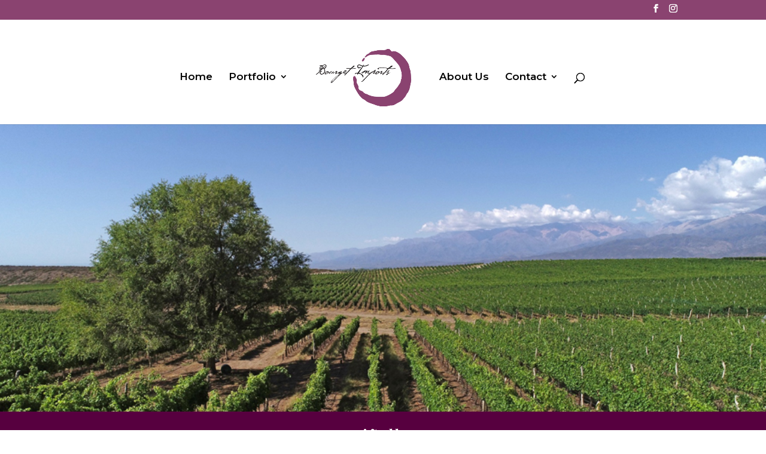

--- FILE ---
content_type: text/html; charset=UTF-8
request_url: https://www.bourgetimports.com/project/vinalba/
body_size: 45160
content:
<!DOCTYPE html>
<html lang="en-US">
<head>
	<meta charset="UTF-8" />
<meta http-equiv="X-UA-Compatible" content="IE=edge">
	<link rel="pingback" href="https://www.bourgetimports.com/xmlrpc.php" />

	<script type="text/javascript">
		document.documentElement.className = 'js';
	</script>

	<meta name='robots' content='index, follow, max-image-preview:large, max-snippet:-1, max-video-preview:-1' />
<script type="text/javascript">
			let jqueryParams=[],jQuery=function(r){return jqueryParams=[...jqueryParams,r],jQuery},$=function(r){return jqueryParams=[...jqueryParams,r],$};window.jQuery=jQuery,window.$=jQuery;let customHeadScripts=!1;jQuery.fn=jQuery.prototype={},$.fn=jQuery.prototype={},jQuery.noConflict=function(r){if(window.jQuery)return jQuery=window.jQuery,$=window.jQuery,customHeadScripts=!0,jQuery.noConflict},jQuery.ready=function(r){jqueryParams=[...jqueryParams,r]},$.ready=function(r){jqueryParams=[...jqueryParams,r]},jQuery.load=function(r){jqueryParams=[...jqueryParams,r]},$.load=function(r){jqueryParams=[...jqueryParams,r]},jQuery.fn.ready=function(r){jqueryParams=[...jqueryParams,r]},$.fn.ready=function(r){jqueryParams=[...jqueryParams,r]};</script>
	<!-- This site is optimized with the Yoast SEO plugin v26.5 - https://yoast.com/wordpress/plugins/seo/ -->
	<title>Viñalba - Bourget Imports | Importer &amp; Wholesale Distributor of Fine Wines serving Minnesota</title>
	<link rel="canonical" href="https://www.bourgetimports.com/project/vinalba/" />
	<meta property="og:locale" content="en_US" />
	<meta property="og:type" content="article" />
	<meta property="og:title" content="Viñalba - Bourget Imports | Importer &amp; Wholesale Distributor of Fine Wines serving Minnesota" />
	<meta property="og:url" content="https://www.bourgetimports.com/project/vinalba/" />
	<meta property="og:site_name" content="Bourget Imports | Importer &amp; Wholesale Distributor of Fine Wines serving Minnesota" />
	<meta property="article:publisher" content="https://www.facebook.com/Bourget.Imports/" />
	<meta property="article:modified_time" content="2024-04-10T21:02:26+00:00" />
	<meta property="og:image" content="https://www.bourgetimports.com/wp-content/uploads/2020/07/vinalba-logo.jpg" />
	<meta property="og:image:width" content="800" />
	<meta property="og:image:height" content="500" />
	<meta property="og:image:type" content="image/jpeg" />
	<meta name="twitter:card" content="summary_large_image" />
	<meta name="twitter:label1" content="Est. reading time" />
	<meta name="twitter:data1" content="3 minutes" />
	<script type="application/ld+json" class="yoast-schema-graph">{"@context":"https://schema.org","@graph":[{"@type":"WebPage","@id":"https://www.bourgetimports.com/project/vinalba/","url":"https://www.bourgetimports.com/project/vinalba/","name":"Viñalba - Bourget Imports | Importer &amp; Wholesale Distributor of Fine Wines serving Minnesota","isPartOf":{"@id":"https://www.bourgetimports.com/#website"},"primaryImageOfPage":{"@id":"https://www.bourgetimports.com/project/vinalba/#primaryimage"},"image":{"@id":"https://www.bourgetimports.com/project/vinalba/#primaryimage"},"thumbnailUrl":"https://www.bourgetimports.com/wp-content/uploads/2020/07/vinalba-logo.jpg","datePublished":"2022-07-17T17:44:07+00:00","dateModified":"2024-04-10T21:02:26+00:00","breadcrumb":{"@id":"https://www.bourgetimports.com/project/vinalba/#breadcrumb"},"inLanguage":"en-US","potentialAction":[{"@type":"ReadAction","target":["https://www.bourgetimports.com/project/vinalba/"]}]},{"@type":"ImageObject","inLanguage":"en-US","@id":"https://www.bourgetimports.com/project/vinalba/#primaryimage","url":"https://www.bourgetimports.com/wp-content/uploads/2020/07/vinalba-logo.jpg","contentUrl":"https://www.bourgetimports.com/wp-content/uploads/2020/07/vinalba-logo.jpg","width":800,"height":500},{"@type":"BreadcrumbList","@id":"https://www.bourgetimports.com/project/vinalba/#breadcrumb","itemListElement":[{"@type":"ListItem","position":1,"name":"Home","item":"https://www.bourgetimports.com/"},{"@type":"ListItem","position":2,"name":"Projects","item":"https://www.bourgetimports.com/project/"},{"@type":"ListItem","position":3,"name":"Viñalba"}]},{"@type":"WebSite","@id":"https://www.bourgetimports.com/#website","url":"https://www.bourgetimports.com/","name":"Bourget Imports | Importer &amp; Wholesale Distributor of Fine Wines serving Minnesota","description":"Wines from Families, not Factories","publisher":{"@id":"https://www.bourgetimports.com/#organization"},"potentialAction":[{"@type":"SearchAction","target":{"@type":"EntryPoint","urlTemplate":"https://www.bourgetimports.com/?s={search_term_string}"},"query-input":{"@type":"PropertyValueSpecification","valueRequired":true,"valueName":"search_term_string"}}],"inLanguage":"en-US"},{"@type":"Organization","@id":"https://www.bourgetimports.com/#organization","name":"Bourget Imports","alternateName":"Domaines & Appellations","url":"https://www.bourgetimports.com/","logo":{"@type":"ImageObject","inLanguage":"en-US","@id":"https://www.bourgetimports.com/#/schema/logo/image/","url":"https://www.bourgetimports.com/wp-content/uploads/2016/01/Bourget-Transparent-Logo.png","contentUrl":"https://www.bourgetimports.com/wp-content/uploads/2016/01/Bourget-Transparent-Logo.png","width":324,"height":216,"caption":"Bourget Imports"},"image":{"@id":"https://www.bourgetimports.com/#/schema/logo/image/"},"sameAs":["https://www.facebook.com/Bourget.Imports/","https://www.instagram.com/bourget_imports/"]}]}</script>
	<!-- / Yoast SEO plugin. -->


<link rel='dns-prefetch' href='//www.bourgetimports.com' />
<link rel='dns-prefetch' href='//fonts.googleapis.com' />
<link rel="alternate" type="application/rss+xml" title="Bourget Imports | Importer &amp; Wholesale Distributor of Fine Wines serving Minnesota &raquo; Feed" href="https://www.bourgetimports.com/feed/" />
<link rel="alternate" type="application/rss+xml" title="Bourget Imports | Importer &amp; Wholesale Distributor of Fine Wines serving Minnesota &raquo; Comments Feed" href="https://www.bourgetimports.com/comments/feed/" />
<link rel="alternate" title="oEmbed (JSON)" type="application/json+oembed" href="https://www.bourgetimports.com/wp-json/oembed/1.0/embed?url=https%3A%2F%2Fwww.bourgetimports.com%2Fproject%2Fvinalba%2F" />
<link rel="alternate" title="oEmbed (XML)" type="text/xml+oembed" href="https://www.bourgetimports.com/wp-json/oembed/1.0/embed?url=https%3A%2F%2Fwww.bourgetimports.com%2Fproject%2Fvinalba%2F&#038;format=xml" />
		<style>
			.lazyload,
			.lazyloading {
				max-width: 100%;
			}
		</style>
		<meta content="Divi Child Theme v.1.0" name="generator"/><style id='wp-img-auto-sizes-contain-inline-css' type='text/css'>
img:is([sizes=auto i],[sizes^="auto," i]){contain-intrinsic-size:3000px 1500px}
/*# sourceURL=wp-img-auto-sizes-contain-inline-css */
</style>
<link rel='stylesheet' id='sbi_styles-css' href='https://www.bourgetimports.com/wp-content/plugins/instagram-feed/css/sbi-styles.min.css?ver=6.10.0' type='text/css' media='all' />
<style id='divi-style-parent-inline-inline-css' type='text/css'>
/*!
Theme Name: Divi
Theme URI: http://www.elegantthemes.com/gallery/divi/
Version: 4.19.4
Description: Smart. Flexible. Beautiful. Divi is the most powerful theme in our collection.
Author: Elegant Themes
Author URI: http://www.elegantthemes.com
License: GNU General Public License v2
License URI: http://www.gnu.org/licenses/gpl-2.0.html
*/

a,abbr,acronym,address,applet,b,big,blockquote,body,center,cite,code,dd,del,dfn,div,dl,dt,em,fieldset,font,form,h1,h2,h3,h4,h5,h6,html,i,iframe,img,ins,kbd,label,legend,li,object,ol,p,pre,q,s,samp,small,span,strike,strong,sub,sup,tt,u,ul,var{margin:0;padding:0;border:0;outline:0;font-size:100%;-ms-text-size-adjust:100%;-webkit-text-size-adjust:100%;vertical-align:baseline;background:transparent}body{line-height:1}ol,ul{list-style:none}blockquote,q{quotes:none}blockquote:after,blockquote:before,q:after,q:before{content:"";content:none}blockquote{margin:20px 0 30px;border-left:5px solid;padding-left:20px}:focus{outline:0}del{text-decoration:line-through}pre{overflow:auto;padding:10px}figure{margin:0}table{border-collapse:collapse;border-spacing:0}article,aside,footer,header,hgroup,nav,section{display:block}body{font-family:Open Sans,Arial,sans-serif;font-size:14px;color:#666;background-color:#fff;line-height:1.7em;font-weight:500;-webkit-font-smoothing:antialiased;-moz-osx-font-smoothing:grayscale}body.page-template-page-template-blank-php #page-container{padding-top:0!important}body.et_cover_background{background-size:cover!important;background-position:top!important;background-repeat:no-repeat!important;background-attachment:fixed}a{color:#2ea3f2}a,a:hover{text-decoration:none}p{padding-bottom:1em}p:not(.has-background):last-of-type{padding-bottom:0}p.et_normal_padding{padding-bottom:1em}strong{font-weight:700}cite,em,i{font-style:italic}code,pre{font-family:Courier New,monospace;margin-bottom:10px}ins{text-decoration:none}sub,sup{height:0;line-height:1;position:relative;vertical-align:baseline}sup{bottom:.8em}sub{top:.3em}dl{margin:0 0 1.5em}dl dt{font-weight:700}dd{margin-left:1.5em}blockquote p{padding-bottom:0}embed,iframe,object,video{max-width:100%}h1,h2,h3,h4,h5,h6{color:#333;padding-bottom:10px;line-height:1em;font-weight:500}h1 a,h2 a,h3 a,h4 a,h5 a,h6 a{color:inherit}h1{font-size:30px}h2{font-size:26px}h3{font-size:22px}h4{font-size:18px}h5{font-size:16px}h6{font-size:14px}input{-webkit-appearance:none}input[type=checkbox]{-webkit-appearance:checkbox}input[type=radio]{-webkit-appearance:radio}input.text,input.title,input[type=email],input[type=password],input[type=tel],input[type=text],select,textarea{background-color:#fff;border:1px solid #bbb;padding:2px;color:#4e4e4e}input.text:focus,input.title:focus,input[type=text]:focus,select:focus,textarea:focus{border-color:#2d3940;color:#3e3e3e}input.text,input.title,input[type=text],select,textarea{margin:0}textarea{padding:4px}button,input,select,textarea{font-family:inherit}img{max-width:100%;height:auto}.clear{clear:both}br.clear{margin:0;padding:0}.pagination{clear:both}#et_search_icon:hover,.et-social-icon a:hover,.et_password_protected_form .et_submit_button,.form-submit .et_pb_buttontton.alt.disabled,.nav-single a,.posted_in a{color:#2ea3f2}.et-search-form,blockquote{border-color:#2ea3f2}#main-content{background-color:#fff}.container{width:80%;max-width:1080px;margin:auto;position:relative}body:not(.et-tb) #main-content .container,body:not(.et-tb-has-header) #main-content .container{padding-top:58px}.et_full_width_page #main-content .container:before{display:none}.main_title{margin-bottom:20px}.et_password_protected_form .et_submit_button:hover,.form-submit .et_pb_button:hover{background:rgba(0,0,0,.05)}.et_button_icon_visible .et_pb_button{padding-right:2em;padding-left:.7em}.et_button_icon_visible .et_pb_button:after{opacity:1;margin-left:0}.et_button_left .et_pb_button:hover:after{left:.15em}.et_button_left .et_pb_button:after{margin-left:0;left:1em}.et_button_icon_visible.et_button_left .et_pb_button,.et_button_left .et_pb_button:hover,.et_button_left .et_pb_module .et_pb_button:hover{padding-left:2em;padding-right:.7em}.et_button_icon_visible.et_button_left .et_pb_button:after,.et_button_left .et_pb_button:hover:after{left:.15em}.et_password_protected_form .et_submit_button:hover,.form-submit .et_pb_button:hover{padding:.3em 1em}.et_button_no_icon .et_pb_button:after{display:none}.et_button_no_icon.et_button_icon_visible.et_button_left .et_pb_button,.et_button_no_icon.et_button_left .et_pb_button:hover,.et_button_no_icon .et_pb_button,.et_button_no_icon .et_pb_button:hover{padding:.3em 1em!important}.et_button_custom_icon .et_pb_button:after{line-height:1.7em}.et_button_custom_icon.et_button_icon_visible .et_pb_button:after,.et_button_custom_icon .et_pb_button:hover:after{margin-left:.3em}#left-area .post_format-post-format-gallery .wp-block-gallery:first-of-type{padding:0;margin-bottom:-16px}.entry-content table:not(.variations){border:1px solid #eee;margin:0 0 15px;text-align:left;width:100%}.entry-content thead th,.entry-content tr th{color:#555;font-weight:700;padding:9px 24px}.entry-content tr td{border-top:1px solid #eee;padding:6px 24px}#left-area ul,.entry-content ul,.et-l--body ul,.et-l--footer ul,.et-l--header ul{list-style-type:disc;padding:0 0 23px 1em;line-height:26px}#left-area ol,.entry-content ol,.et-l--body ol,.et-l--footer ol,.et-l--header ol{list-style-type:decimal;list-style-position:inside;padding:0 0 23px;line-height:26px}#left-area ul li ul,.entry-content ul li ol{padding:2px 0 2px 20px}#left-area ol li ul,.entry-content ol li ol,.et-l--body ol li ol,.et-l--footer ol li ol,.et-l--header ol li ol{padding:2px 0 2px 35px}#left-area ul.wp-block-gallery{display:-webkit-box;display:-ms-flexbox;display:flex;-ms-flex-wrap:wrap;flex-wrap:wrap;list-style-type:none;padding:0}#left-area ul.products{padding:0!important;line-height:1.7!important;list-style:none!important}.gallery-item a{display:block}.gallery-caption,.gallery-item a{width:90%}#wpadminbar{z-index:100001}#left-area .post-meta{font-size:14px;padding-bottom:15px}#left-area .post-meta a{text-decoration:none;color:#666}#left-area .et_featured_image{padding-bottom:7px}.single .post{padding-bottom:25px}body.single .et_audio_content{margin-bottom:-6px}.nav-single a{text-decoration:none;color:#2ea3f2;font-size:14px;font-weight:400}.nav-previous{float:left}.nav-next{float:right}.et_password_protected_form p input{background-color:#eee;border:none!important;width:100%!important;border-radius:0!important;font-size:14px;color:#999!important;padding:16px!important;-webkit-box-sizing:border-box;box-sizing:border-box}.et_password_protected_form label{display:none}.et_password_protected_form .et_submit_button{font-family:inherit;display:block;float:right;margin:8px auto 0;cursor:pointer}.post-password-required p.nocomments.container{max-width:100%}.post-password-required p.nocomments.container:before{display:none}.aligncenter,div.post .new-post .aligncenter{display:block;margin-left:auto;margin-right:auto}.wp-caption{border:1px solid #ddd;text-align:center;background-color:#f3f3f3;margin-bottom:10px;max-width:96%;padding:8px}.wp-caption.alignleft{margin:0 30px 20px 0}.wp-caption.alignright{margin:0 0 20px 30px}.wp-caption img{margin:0;padding:0;border:0}.wp-caption p.wp-caption-text{font-size:12px;padding:0 4px 5px;margin:0}.alignright{float:right}.alignleft{float:left}img.alignleft{display:inline;float:left;margin-right:15px}img.alignright{display:inline;float:right;margin-left:15px}.page.et_pb_pagebuilder_layout #main-content{background-color:transparent}body #main-content .et_builder_inner_content>h1,body #main-content .et_builder_inner_content>h2,body #main-content .et_builder_inner_content>h3,body #main-content .et_builder_inner_content>h4,body #main-content .et_builder_inner_content>h5,body #main-content .et_builder_inner_content>h6{line-height:1.4em}body #main-content .et_builder_inner_content>p{line-height:1.7em}.wp-block-pullquote{margin:20px 0 30px}.wp-block-pullquote.has-background blockquote{border-left:none}.wp-block-group.has-background{padding:1.5em 1.5em .5em}@media (min-width:981px){#left-area{width:79.125%;padding-bottom:23px}#main-content .container:before{content:"";position:absolute;top:0;height:100%;width:1px;background-color:#e2e2e2}.et_full_width_page #left-area,.et_no_sidebar #left-area{float:none;width:100%!important}.et_full_width_page #left-area{padding-bottom:0}.et_no_sidebar #main-content .container:before{display:none}}@media (max-width:980px){#page-container{padding-top:80px}.et-tb #page-container,.et-tb-has-header #page-container{padding-top:0!important}#left-area,#sidebar{width:100%!important}#main-content .container:before{display:none!important}.et_full_width_page .et_gallery_item:nth-child(4n+1){clear:none}}@media print{#page-container{padding-top:0!important}}#wp-admin-bar-et-use-visual-builder a:before{font-family:ETmodules!important;content:"\e625";font-size:30px!important;width:28px;margin-top:-3px;color:#974df3!important}#wp-admin-bar-et-use-visual-builder:hover a:before{color:#fff!important}#wp-admin-bar-et-use-visual-builder:hover a,#wp-admin-bar-et-use-visual-builder a:hover{transition:background-color .5s ease;-webkit-transition:background-color .5s ease;-moz-transition:background-color .5s ease;background-color:#7e3bd0!important;color:#fff!important}* html .clearfix,:first-child+html .clearfix{zoom:1}.iphone .et_pb_section_video_bg video::-webkit-media-controls-start-playback-button{display:none!important;-webkit-appearance:none}.et_mobile_device .et_pb_section_parallax .et_pb_parallax_css{background-attachment:scroll}.et-social-facebook a.icon:before{content:"\e093"}.et-social-twitter a.icon:before{content:"\e094"}.et-social-google-plus a.icon:before{content:"\e096"}.et-social-instagram a.icon:before{content:"\e09a"}.et-social-rss a.icon:before{content:"\e09e"}.ai1ec-single-event:after{content:" ";display:table;clear:both}.evcal_event_details .evcal_evdata_cell .eventon_details_shading_bot.eventon_details_shading_bot{z-index:3}.wp-block-divi-layout{margin-bottom:1em}*{-webkit-box-sizing:border-box;box-sizing:border-box}#et-info-email:before,#et-info-phone:before,#et_search_icon:before,.comment-reply-link:after,.et-cart-info span:before,.et-pb-arrow-next:before,.et-pb-arrow-prev:before,.et-social-icon a:before,.et_audio_container .mejs-playpause-button button:before,.et_audio_container .mejs-volume-button button:before,.et_overlay:before,.et_password_protected_form .et_submit_button:after,.et_pb_button:after,.et_pb_contact_reset:after,.et_pb_contact_submit:after,.et_pb_font_icon:before,.et_pb_newsletter_button:after,.et_pb_pricing_table_button:after,.et_pb_promo_button:after,.et_pb_testimonial:before,.et_pb_toggle_title:before,.form-submit .et_pb_button:after,.mobile_menu_bar:before,a.et_pb_more_button:after{font-family:ETmodules!important;speak:none;font-style:normal;font-weight:400;-webkit-font-feature-settings:normal;font-feature-settings:normal;font-variant:normal;text-transform:none;line-height:1;-webkit-font-smoothing:antialiased;-moz-osx-font-smoothing:grayscale;text-shadow:0 0;direction:ltr}.et-pb-icon,.et_pb_custom_button_icon.et_pb_button:after,.et_pb_login .et_pb_custom_button_icon.et_pb_button:after,.et_pb_woo_custom_button_icon .button.et_pb_custom_button_icon.et_pb_button:after,.et_pb_woo_custom_button_icon .button.et_pb_custom_button_icon.et_pb_button:hover:after{content:attr(data-icon)}.et-pb-icon{font-family:ETmodules;speak:none;font-weight:400;-webkit-font-feature-settings:normal;font-feature-settings:normal;font-variant:normal;text-transform:none;line-height:1;-webkit-font-smoothing:antialiased;font-size:96px;font-style:normal;display:inline-block;-webkit-box-sizing:border-box;box-sizing:border-box;direction:ltr}#et-ajax-saving{display:none;-webkit-transition:background .3s,-webkit-box-shadow .3s;transition:background .3s,-webkit-box-shadow .3s;transition:background .3s,box-shadow .3s;transition:background .3s,box-shadow .3s,-webkit-box-shadow .3s;-webkit-box-shadow:rgba(0,139,219,.247059) 0 0 60px;box-shadow:0 0 60px rgba(0,139,219,.247059);position:fixed;top:50%;left:50%;width:50px;height:50px;background:#fff;border-radius:50px;margin:-25px 0 0 -25px;z-index:999999;text-align:center}#et-ajax-saving img{margin:9px}.et-safe-mode-indicator,.et-safe-mode-indicator:focus,.et-safe-mode-indicator:hover{-webkit-box-shadow:0 5px 10px rgba(41,196,169,.15);box-shadow:0 5px 10px rgba(41,196,169,.15);background:#29c4a9;color:#fff;font-size:14px;font-weight:600;padding:12px;line-height:16px;border-radius:3px;position:fixed;bottom:30px;right:30px;z-index:999999;text-decoration:none;font-family:Open Sans,sans-serif;-webkit-font-smoothing:antialiased;-moz-osx-font-smoothing:grayscale}.et_pb_button{font-size:20px;font-weight:500;padding:.3em 1em;line-height:1.7em!important;background-color:transparent;background-size:cover;background-position:50%;background-repeat:no-repeat;border:2px solid;border-radius:3px;-webkit-transition-duration:.2s;transition-duration:.2s;-webkit-transition-property:all!important;transition-property:all!important}.et_pb_button,.et_pb_button_inner{position:relative}.et_pb_button:hover,.et_pb_module .et_pb_button:hover{border:2px solid transparent;padding:.3em 2em .3em .7em}.et_pb_button:hover{background-color:hsla(0,0%,100%,.2)}.et_pb_bg_layout_light.et_pb_button:hover,.et_pb_bg_layout_light .et_pb_button:hover{background-color:rgba(0,0,0,.05)}.et_pb_button:after,.et_pb_button:before{font-size:32px;line-height:1em;content:"\35";opacity:0;position:absolute;margin-left:-1em;-webkit-transition:all .2s;transition:all .2s;text-transform:none;-webkit-font-feature-settings:"kern" off;font-feature-settings:"kern" off;font-variant:none;font-style:normal;font-weight:400;text-shadow:none}.et_pb_button.et_hover_enabled:hover:after,.et_pb_button.et_pb_hovered:hover:after{-webkit-transition:none!important;transition:none!important}.et_pb_button:before{display:none}.et_pb_button:hover:after{opacity:1;margin-left:0}.et_pb_column_1_3 h1,.et_pb_column_1_4 h1,.et_pb_column_1_5 h1,.et_pb_column_1_6 h1,.et_pb_column_2_5 h1{font-size:26px}.et_pb_column_1_3 h2,.et_pb_column_1_4 h2,.et_pb_column_1_5 h2,.et_pb_column_1_6 h2,.et_pb_column_2_5 h2{font-size:23px}.et_pb_column_1_3 h3,.et_pb_column_1_4 h3,.et_pb_column_1_5 h3,.et_pb_column_1_6 h3,.et_pb_column_2_5 h3{font-size:20px}.et_pb_column_1_3 h4,.et_pb_column_1_4 h4,.et_pb_column_1_5 h4,.et_pb_column_1_6 h4,.et_pb_column_2_5 h4{font-size:18px}.et_pb_column_1_3 h5,.et_pb_column_1_4 h5,.et_pb_column_1_5 h5,.et_pb_column_1_6 h5,.et_pb_column_2_5 h5{font-size:16px}.et_pb_column_1_3 h6,.et_pb_column_1_4 h6,.et_pb_column_1_5 h6,.et_pb_column_1_6 h6,.et_pb_column_2_5 h6{font-size:15px}.et_pb_bg_layout_dark,.et_pb_bg_layout_dark h1,.et_pb_bg_layout_dark h2,.et_pb_bg_layout_dark h3,.et_pb_bg_layout_dark h4,.et_pb_bg_layout_dark h5,.et_pb_bg_layout_dark h6{color:#fff!important}.et_pb_module.et_pb_text_align_left{text-align:left}.et_pb_module.et_pb_text_align_center{text-align:center}.et_pb_module.et_pb_text_align_right{text-align:right}.et_pb_module.et_pb_text_align_justified{text-align:justify}.clearfix:after{visibility:hidden;display:block;font-size:0;content:" ";clear:both;height:0}.et_pb_bg_layout_light .et_pb_more_button{color:#2ea3f2}.et_builder_inner_content{position:relative;z-index:1}header .et_builder_inner_content{z-index:2}.et_pb_css_mix_blend_mode_passthrough{mix-blend-mode:unset!important}.et_pb_image_container{margin:-20px -20px 29px}.et_pb_module_inner{position:relative}.et_hover_enabled_preview{z-index:2}.et_hover_enabled:hover{position:relative;z-index:2}.et_pb_all_tabs,.et_pb_module,.et_pb_posts_nav a,.et_pb_tab,.et_pb_with_background{position:relative;background-size:cover;background-position:50%;background-repeat:no-repeat}.et_pb_background_mask,.et_pb_background_pattern{bottom:0;left:0;position:absolute;right:0;top:0}.et_pb_background_mask{background-size:calc(100% + 2px) calc(100% + 2px);background-repeat:no-repeat;background-position:50%;overflow:hidden}.et_pb_background_pattern{background-position:0 0;background-repeat:repeat}.et_pb_with_border{position:relative;border:0 solid #333}.post-password-required .et_pb_row{padding:0;width:100%}.post-password-required .et_password_protected_form{min-height:0}body.et_pb_pagebuilder_layout.et_pb_show_title .post-password-required .et_password_protected_form h1,body:not(.et_pb_pagebuilder_layout) .post-password-required .et_password_protected_form h1{display:none}.et_pb_no_bg{padding:0!important}.et_overlay.et_pb_inline_icon:before,.et_pb_inline_icon:before{content:attr(data-icon)}.et_pb_more_button{color:inherit;text-shadow:none;text-decoration:none;display:inline-block;margin-top:20px}.et_parallax_bg_wrap{overflow:hidden;position:absolute;top:0;right:0;bottom:0;left:0}.et_parallax_bg{background-repeat:no-repeat;background-position:top;background-size:cover;position:absolute;bottom:0;left:0;width:100%;height:100%;display:block}.et_parallax_bg.et_parallax_bg__hover,.et_parallax_bg.et_parallax_bg_phone,.et_parallax_bg.et_parallax_bg_tablet,.et_parallax_gradient.et_parallax_gradient__hover,.et_parallax_gradient.et_parallax_gradient_phone,.et_parallax_gradient.et_parallax_gradient_tablet,.et_pb_section_parallax_hover:hover .et_parallax_bg:not(.et_parallax_bg__hover),.et_pb_section_parallax_hover:hover .et_parallax_gradient:not(.et_parallax_gradient__hover){display:none}.et_pb_section_parallax_hover:hover .et_parallax_bg.et_parallax_bg__hover,.et_pb_section_parallax_hover:hover .et_parallax_gradient.et_parallax_gradient__hover{display:block}.et_parallax_gradient{bottom:0;display:block;left:0;position:absolute;right:0;top:0}.et_pb_module.et_pb_section_parallax,.et_pb_posts_nav a.et_pb_section_parallax,.et_pb_tab.et_pb_section_parallax{position:relative}.et_pb_section_parallax .et_pb_parallax_css,.et_pb_slides .et_parallax_bg.et_pb_parallax_css{background-attachment:fixed}body.et-bfb .et_pb_section_parallax .et_pb_parallax_css,body.et-bfb .et_pb_slides .et_parallax_bg.et_pb_parallax_css{background-attachment:scroll;bottom:auto}.et_pb_section_parallax.et_pb_column .et_pb_module,.et_pb_section_parallax.et_pb_row .et_pb_column,.et_pb_section_parallax.et_pb_row .et_pb_module{z-index:9;position:relative}.et_pb_more_button:hover:after{opacity:1;margin-left:0}.et_pb_preload .et_pb_section_video_bg,.et_pb_preload>div{visibility:hidden}.et_pb_preload,.et_pb_section.et_pb_section_video.et_pb_preload{position:relative;background:#464646!important}.et_pb_preload:before{content:"";position:absolute;top:50%;left:50%;background:url(https://www.bourgetimports.com/wp-content/themes/Divi/includes/builder/styles/images/preloader.gif) no-repeat;border-radius:32px;width:32px;height:32px;margin:-16px 0 0 -16px}.box-shadow-overlay{position:absolute;top:0;left:0;width:100%;height:100%;z-index:10;pointer-events:none}.et_pb_section>.box-shadow-overlay~.et_pb_row{z-index:11}body.safari .section_has_divider{will-change:transform}.et_pb_row>.box-shadow-overlay{z-index:8}.has-box-shadow-overlay{position:relative}.et_clickable{cursor:pointer}.screen-reader-text{border:0;clip:rect(1px,1px,1px,1px);-webkit-clip-path:inset(50%);clip-path:inset(50%);height:1px;margin:-1px;overflow:hidden;padding:0;position:absolute!important;width:1px;word-wrap:normal!important}.et_multi_view_hidden,.et_multi_view_hidden_image{display:none!important}@keyframes multi-view-image-fade{0%{opacity:0}10%{opacity:.1}20%{opacity:.2}30%{opacity:.3}40%{opacity:.4}50%{opacity:.5}60%{opacity:.6}70%{opacity:.7}80%{opacity:.8}90%{opacity:.9}to{opacity:1}}.et_multi_view_image__loading{visibility:hidden}.et_multi_view_image__loaded{-webkit-animation:multi-view-image-fade .5s;animation:multi-view-image-fade .5s}#et-pb-motion-effects-offset-tracker{visibility:hidden!important;opacity:0;position:absolute;top:0;left:0}.et-pb-before-scroll-animation{opacity:0}header.et-l.et-l--header:after{clear:both;display:block;content:""}.et_pb_module{-webkit-animation-timing-function:linear;animation-timing-function:linear;-webkit-animation-duration:.2s;animation-duration:.2s}@-webkit-keyframes fadeBottom{0%{opacity:0;-webkit-transform:translateY(10%);transform:translateY(10%)}to{opacity:1;-webkit-transform:translateY(0);transform:translateY(0)}}@keyframes fadeBottom{0%{opacity:0;-webkit-transform:translateY(10%);transform:translateY(10%)}to{opacity:1;-webkit-transform:translateY(0);transform:translateY(0)}}@-webkit-keyframes fadeLeft{0%{opacity:0;-webkit-transform:translateX(-10%);transform:translateX(-10%)}to{opacity:1;-webkit-transform:translateX(0);transform:translateX(0)}}@keyframes fadeLeft{0%{opacity:0;-webkit-transform:translateX(-10%);transform:translateX(-10%)}to{opacity:1;-webkit-transform:translateX(0);transform:translateX(0)}}@-webkit-keyframes fadeRight{0%{opacity:0;-webkit-transform:translateX(10%);transform:translateX(10%)}to{opacity:1;-webkit-transform:translateX(0);transform:translateX(0)}}@keyframes fadeRight{0%{opacity:0;-webkit-transform:translateX(10%);transform:translateX(10%)}to{opacity:1;-webkit-transform:translateX(0);transform:translateX(0)}}@-webkit-keyframes fadeTop{0%{opacity:0;-webkit-transform:translateY(-10%);transform:translateY(-10%)}to{opacity:1;-webkit-transform:translateX(0);transform:translateX(0)}}@keyframes fadeTop{0%{opacity:0;-webkit-transform:translateY(-10%);transform:translateY(-10%)}to{opacity:1;-webkit-transform:translateX(0);transform:translateX(0)}}@-webkit-keyframes fadeIn{0%{opacity:0}to{opacity:1}}@keyframes fadeIn{0%{opacity:0}to{opacity:1}}.et-waypoint:not(.et_pb_counters){opacity:0}@media (min-width:981px){.et_pb_section.et_section_specialty div.et_pb_row .et_pb_column .et_pb_column .et_pb_module.et-last-child,.et_pb_section.et_section_specialty div.et_pb_row .et_pb_column .et_pb_column .et_pb_module:last-child,.et_pb_section.et_section_specialty div.et_pb_row .et_pb_column .et_pb_row_inner .et_pb_column .et_pb_module.et-last-child,.et_pb_section.et_section_specialty div.et_pb_row .et_pb_column .et_pb_row_inner .et_pb_column .et_pb_module:last-child,.et_pb_section div.et_pb_row .et_pb_column .et_pb_module.et-last-child,.et_pb_section div.et_pb_row .et_pb_column .et_pb_module:last-child{margin-bottom:0}}@media (max-width:980px){.et_overlay.et_pb_inline_icon_tablet:before,.et_pb_inline_icon_tablet:before{content:attr(data-icon-tablet)}.et_parallax_bg.et_parallax_bg_tablet_exist,.et_parallax_gradient.et_parallax_gradient_tablet_exist{display:none}.et_parallax_bg.et_parallax_bg_tablet,.et_parallax_gradient.et_parallax_gradient_tablet{display:block}.et_pb_column .et_pb_module{margin-bottom:30px}.et_pb_row .et_pb_column .et_pb_module.et-last-child,.et_pb_row .et_pb_column .et_pb_module:last-child,.et_section_specialty .et_pb_row .et_pb_column .et_pb_module.et-last-child,.et_section_specialty .et_pb_row .et_pb_column .et_pb_module:last-child{margin-bottom:0}.et_pb_more_button{display:inline-block!important}.et_pb_bg_layout_light_tablet.et_pb_button,.et_pb_bg_layout_light_tablet.et_pb_module.et_pb_button,.et_pb_bg_layout_light_tablet .et_pb_more_button{color:#2ea3f2}.et_pb_bg_layout_light_tablet .et_pb_forgot_password a{color:#666}.et_pb_bg_layout_light_tablet h1,.et_pb_bg_layout_light_tablet h2,.et_pb_bg_layout_light_tablet h3,.et_pb_bg_layout_light_tablet h4,.et_pb_bg_layout_light_tablet h5,.et_pb_bg_layout_light_tablet h6{color:#333!important}.et_pb_module .et_pb_bg_layout_light_tablet.et_pb_button{color:#2ea3f2!important}.et_pb_bg_layout_light_tablet{color:#666!important}.et_pb_bg_layout_dark_tablet,.et_pb_bg_layout_dark_tablet h1,.et_pb_bg_layout_dark_tablet h2,.et_pb_bg_layout_dark_tablet h3,.et_pb_bg_layout_dark_tablet h4,.et_pb_bg_layout_dark_tablet h5,.et_pb_bg_layout_dark_tablet h6{color:#fff!important}.et_pb_bg_layout_dark_tablet.et_pb_button,.et_pb_bg_layout_dark_tablet.et_pb_module.et_pb_button,.et_pb_bg_layout_dark_tablet .et_pb_more_button{color:inherit}.et_pb_bg_layout_dark_tablet .et_pb_forgot_password a{color:#fff}.et_pb_module.et_pb_text_align_left-tablet{text-align:left}.et_pb_module.et_pb_text_align_center-tablet{text-align:center}.et_pb_module.et_pb_text_align_right-tablet{text-align:right}.et_pb_module.et_pb_text_align_justified-tablet{text-align:justify}}@media (max-width:767px){.et_pb_more_button{display:inline-block!important}.et_overlay.et_pb_inline_icon_phone:before,.et_pb_inline_icon_phone:before{content:attr(data-icon-phone)}.et_parallax_bg.et_parallax_bg_phone_exist,.et_parallax_gradient.et_parallax_gradient_phone_exist{display:none}.et_parallax_bg.et_parallax_bg_phone,.et_parallax_gradient.et_parallax_gradient_phone{display:block}.et-hide-mobile{display:none!important}.et_pb_bg_layout_light_phone.et_pb_button,.et_pb_bg_layout_light_phone.et_pb_module.et_pb_button,.et_pb_bg_layout_light_phone .et_pb_more_button{color:#2ea3f2}.et_pb_bg_layout_light_phone .et_pb_forgot_password a{color:#666}.et_pb_bg_layout_light_phone h1,.et_pb_bg_layout_light_phone h2,.et_pb_bg_layout_light_phone h3,.et_pb_bg_layout_light_phone h4,.et_pb_bg_layout_light_phone h5,.et_pb_bg_layout_light_phone h6{color:#333!important}.et_pb_module .et_pb_bg_layout_light_phone.et_pb_button{color:#2ea3f2!important}.et_pb_bg_layout_light_phone{color:#666!important}.et_pb_bg_layout_dark_phone,.et_pb_bg_layout_dark_phone h1,.et_pb_bg_layout_dark_phone h2,.et_pb_bg_layout_dark_phone h3,.et_pb_bg_layout_dark_phone h4,.et_pb_bg_layout_dark_phone h5,.et_pb_bg_layout_dark_phone h6{color:#fff!important}.et_pb_bg_layout_dark_phone.et_pb_button,.et_pb_bg_layout_dark_phone.et_pb_module.et_pb_button,.et_pb_bg_layout_dark_phone .et_pb_more_button{color:inherit}.et_pb_module .et_pb_bg_layout_dark_phone.et_pb_button{color:#fff!important}.et_pb_bg_layout_dark_phone .et_pb_forgot_password a{color:#fff}.et_pb_module.et_pb_text_align_left-phone{text-align:left}.et_pb_module.et_pb_text_align_center-phone{text-align:center}.et_pb_module.et_pb_text_align_right-phone{text-align:right}.et_pb_module.et_pb_text_align_justified-phone{text-align:justify}}@media (max-width:479px){a.et_pb_more_button{display:block}}@media (min-width:768px) and (max-width:980px){[data-et-multi-view-load-tablet-hidden=true]:not(.et_multi_view_swapped){display:none!important}}@media (max-width:767px){[data-et-multi-view-load-phone-hidden=true]:not(.et_multi_view_swapped){display:none!important}}.et_pb_menu.et_pb_menu--style-inline_centered_logo .et_pb_menu__menu nav ul{-webkit-box-pack:center;-ms-flex-pack:center;justify-content:center}@-webkit-keyframes multi-view-image-fade{0%{-webkit-transform:scale(1);transform:scale(1);opacity:1}50%{-webkit-transform:scale(1.01);transform:scale(1.01);opacity:1}to{-webkit-transform:scale(1);transform:scale(1);opacity:1}}
/*# sourceURL=divi-style-parent-inline-inline-css */
</style>
<style id='divi-dynamic-critical-inline-css' type='text/css'>
@font-face{font-family:ETmodules;font-display:block;src:url(//www.bourgetimports.com/wp-content/themes/Divi/core/admin/fonts/modules/all/modules.eot);src:url(//www.bourgetimports.com/wp-content/themes/Divi/core/admin/fonts/modules/all/modules.eot?#iefix) format("embedded-opentype"),url(//www.bourgetimports.com/wp-content/themes/Divi/core/admin/fonts/modules/all/modules.ttf) format("truetype"),url(//www.bourgetimports.com/wp-content/themes/Divi/core/admin/fonts/modules/all/modules.woff) format("woff"),url(//www.bourgetimports.com/wp-content/themes/Divi/core/admin/fonts/modules/all/modules.svg#ETmodules) format("svg");font-weight:400;font-style:normal}
.et_pb_post{margin-bottom:60px;word-wrap:break-word}.et_pb_fullwidth_post_content.et_pb_with_border img,.et_pb_post_content.et_pb_with_border img,.et_pb_with_border .et_pb_post .et_pb_slides,.et_pb_with_border .et_pb_post img:not(.woocommerce-placeholder),.et_pb_with_border.et_pb_posts .et_pb_post,.et_pb_with_border.et_pb_posts_nav span.nav-next a,.et_pb_with_border.et_pb_posts_nav span.nav-previous a{border:0 solid #333}.et_pb_post .entry-content{padding-top:30px}.et_pb_post .entry-featured-image-url{display:block;position:relative;margin-bottom:30px}.et_pb_post .entry-title a,.et_pb_post h2 a{text-decoration:none}.et_pb_post .post-meta{font-size:14px;margin-bottom:6px}.et_pb_post .more,.et_pb_post .post-meta a{text-decoration:none}.et_pb_post .more{color:#82c0c7}.et_pb_posts a.more-link{clear:both;display:block}.et_pb_posts .et_pb_post{position:relative}.et_pb_has_overlay.et_pb_post .et_pb_image_container a{display:block;position:relative;overflow:hidden}.et_pb_image_container img,.et_pb_post a img{vertical-align:bottom;max-width:100%}@media (min-width:981px) and (max-width:1100px){.et_pb_post{margin-bottom:42px}}@media (max-width:980px){.et_pb_post{margin-bottom:42px}.et_pb_bg_layout_light_tablet .et_pb_post .post-meta,.et_pb_bg_layout_light_tablet .et_pb_post .post-meta a,.et_pb_bg_layout_light_tablet .et_pb_post p{color:#666}.et_pb_bg_layout_dark_tablet .et_pb_post .post-meta,.et_pb_bg_layout_dark_tablet .et_pb_post .post-meta a,.et_pb_bg_layout_dark_tablet .et_pb_post p{color:inherit}.et_pb_bg_layout_dark_tablet .comment_postinfo a,.et_pb_bg_layout_dark_tablet .comment_postinfo span{color:#fff}}@media (max-width:767px){.et_pb_post{margin-bottom:42px}.et_pb_post>h2{font-size:18px}.et_pb_bg_layout_light_phone .et_pb_post .post-meta,.et_pb_bg_layout_light_phone .et_pb_post .post-meta a,.et_pb_bg_layout_light_phone .et_pb_post p{color:#666}.et_pb_bg_layout_dark_phone .et_pb_post .post-meta,.et_pb_bg_layout_dark_phone .et_pb_post .post-meta a,.et_pb_bg_layout_dark_phone .et_pb_post p{color:inherit}.et_pb_bg_layout_dark_phone .comment_postinfo a,.et_pb_bg_layout_dark_phone .comment_postinfo span{color:#fff}}@media (max-width:479px){.et_pb_post{margin-bottom:42px}.et_pb_post h2{font-size:16px;padding-bottom:0}.et_pb_post .post-meta{color:#666;font-size:14px}}
@media (min-width:981px){.et_pb_gutter.et_pb_gutters2 #left-area{width:77.25%}.et_pb_gutter.et_pb_gutters2 #sidebar{width:22.75%}.et_pb_gutters2.et_right_sidebar #left-area{padding-right:3%}.et_pb_gutters2.et_left_sidebar #left-area{padding-left:3%}.et_pb_gutter.et_pb_gutters2.et_right_sidebar #main-content .container:before{right:22.75%!important}.et_pb_gutter.et_pb_gutters2.et_left_sidebar #main-content .container:before{left:22.75%!important}.et_pb_gutters2 .et_pb_column,.et_pb_gutters2.et_pb_row .et_pb_column{margin-right:3%}.et_pb_gutters2 .et_pb_column_4_4,.et_pb_gutters2.et_pb_row .et_pb_column_4_4{width:100%}.et_pb_gutters2 .et_pb_column_4_4 .et_pb_module,.et_pb_gutters2.et_pb_row .et_pb_column_4_4 .et_pb_module{margin-bottom:1.5%}.et_pb_gutters2 .et_pb_column_3_4,.et_pb_gutters2.et_pb_row .et_pb_column_3_4{width:74.25%}.et_pb_gutters2 .et_pb_column_3_4 .et_pb_module,.et_pb_gutters2.et_pb_row .et_pb_column_3_4 .et_pb_module{margin-bottom:2.02%}.et_pb_gutters2 .et_pb_column_2_3,.et_pb_gutters2.et_pb_row .et_pb_column_2_3{width:65.667%}.et_pb_gutters2 .et_pb_column_2_3 .et_pb_module,.et_pb_gutters2.et_pb_row .et_pb_column_2_3 .et_pb_module{margin-bottom:2.284%}.et_pb_gutters2 .et_pb_column_3_5,.et_pb_gutters2.et_pb_row .et_pb_column_3_5{width:58.8%}.et_pb_gutters2 .et_pb_column_3_5 .et_pb_module,.et_pb_gutters2.et_pb_row .et_pb_column_3_5 .et_pb_module{margin-bottom:2.551%}.et_pb_gutters2 .et_pb_column_1_2,.et_pb_gutters2.et_pb_row .et_pb_column_1_2{width:48.5%}.et_pb_gutters2 .et_pb_column_1_2 .et_pb_module,.et_pb_gutters2.et_pb_row .et_pb_column_1_2 .et_pb_module{margin-bottom:3.093%}.et_pb_gutters2 .et_pb_column_2_5,.et_pb_gutters2.et_pb_row .et_pb_column_2_5{width:38.2%}.et_pb_gutters2 .et_pb_column_2_5 .et_pb_module,.et_pb_gutters2.et_pb_row .et_pb_column_2_5 .et_pb_module{margin-bottom:3.927%}.et_pb_gutters2 .et_pb_column_1_3,.et_pb_gutters2.et_pb_row .et_pb_column_1_3{width:31.3333%}.et_pb_gutters2 .et_pb_column_1_3 .et_pb_module,.et_pb_gutters2.et_pb_row .et_pb_column_1_3 .et_pb_module{margin-bottom:4.787%}.et_pb_gutters2 .et_pb_column_1_4,.et_pb_gutters2.et_pb_row .et_pb_column_1_4{width:22.75%}.et_pb_gutters2 .et_pb_column_1_4 .et_pb_module,.et_pb_gutters2.et_pb_row .et_pb_column_1_4 .et_pb_module{margin-bottom:6.593%}.et_pb_gutters2 .et_pb_column_1_5,.et_pb_gutters2.et_pb_row .et_pb_column_1_5{width:17.6%}.et_pb_gutters2 .et_pb_column_1_5 .et_pb_module,.et_pb_gutters2.et_pb_row .et_pb_column_1_5 .et_pb_module{margin-bottom:8.523%}.et_pb_gutters2 .et_pb_column_1_6,.et_pb_gutters2.et_pb_row .et_pb_column_1_6{width:14.1667%}.et_pb_gutters2 .et_pb_column_1_6 .et_pb_module,.et_pb_gutters2.et_pb_row .et_pb_column_1_6 .et_pb_module{margin-bottom:10.588%}.et_pb_gutters2 .et_full_width_page.woocommerce-page ul.products li.product{width:22.75%;margin-right:3%;margin-bottom:3%}.et_pb_gutters2.et_left_sidebar.woocommerce-page #main-content ul.products li.product,.et_pb_gutters2.et_right_sidebar.woocommerce-page #main-content ul.products li.product{width:30.64%;margin-right:4.04%}}
@media (min-width:981px){.et_pb_gutters2 .et_pb_column .et_pb_blog_grid .column.size-1of1 .et_pb_post:last-child,.et_pb_gutters2 .et_pb_column .et_pb_blog_grid .column.size-1of2 .et_pb_post:last-child,.et_pb_gutters2 .et_pb_column .et_pb_blog_grid .column.size-1of3 .et_pb_post:last-child,.et_pb_gutters2.et_pb_row .et_pb_column .et_pb_blog_grid .column.size-1of1 .et_pb_post:last-child,.et_pb_gutters2.et_pb_row .et_pb_column .et_pb_blog_grid .column.size-1of2 .et_pb_post:last-child,.et_pb_gutters2.et_pb_row .et_pb_column .et_pb_blog_grid .column.size-1of3 .et_pb_post:last-child{margin-bottom:30px}.et_pb_gutters2 .et_pb_column_4_4 .et_pb_grid_item,.et_pb_gutters2 .et_pb_column_4_4 .et_pb_shop_grid .woocommerce ul.products li.product,.et_pb_gutters2 .et_pb_column_4_4 .et_pb_widget,.et_pb_gutters2.et_pb_row .et_pb_column_4_4 .et_pb_grid_item,.et_pb_gutters2.et_pb_row .et_pb_column_4_4 .et_pb_shop_grid .woocommerce ul.products li.product,.et_pb_gutters2.et_pb_row .et_pb_column_4_4 .et_pb_widget{width:22.75%;margin-right:3%;margin-bottom:3%}.et_pb_gutters2 .et_pb_column_4_4 .et_pb_blog_grid .column.size-1of3,.et_pb_gutters2.et_pb_row .et_pb_column_4_4 .et_pb_blog_grid .column.size-1of3{width:31.333%;margin-right:3%}.et_pb_gutters2 .et_pb_column_4_4 .et_pb_blog_grid .column.size-1of3 .et_pb_post,.et_pb_gutters2.et_pb_row .et_pb_column_4_4 .et_pb_blog_grid .column.size-1of3 .et_pb_post{margin-bottom:9.574%}.et_pb_gutters2 .et_pb_column_3_4 .et_pb_grid_item,.et_pb_gutters2 .et_pb_column_3_4 .et_pb_shop_grid .woocommerce ul.products li.product,.et_pb_gutters2 .et_pb_column_3_4 .et_pb_widget,.et_pb_gutters2.et_pb_row .et_pb_column_3_4 .et_pb_grid_item,.et_pb_gutters2.et_pb_row .et_pb_column_3_4 .et_pb_shop_grid .woocommerce ul.products li.product,.et_pb_gutters2.et_pb_row .et_pb_column_3_4 .et_pb_widget{width:30.64%;margin-right:4.04%;margin-bottom:4.04%}.et_pb_gutters2 .et_pb_column_3_4 .et_pb_blog_grid .column.size-1of2,.et_pb_gutters2.et_pb_row .et_pb_column_3_4 .et_pb_blog_grid .column.size-1of2{width:47.98%;margin-right:4.04%}.et_pb_gutters2 .et_pb_column_3_4 .et_pb_blog_grid .column.size-1of2 .et_pb_post,.et_pb_gutters2.et_pb_row .et_pb_column_3_4 .et_pb_blog_grid .column.size-1of2 .et_pb_post{margin-bottom:8.081%}.et_pb_gutters2 .et_pb_column_2_3 .et_pb_grid_item,.et_pb_gutters2 .et_pb_column_2_3 .et_pb_shop_grid .woocommerce ul.products li.product,.et_pb_gutters2 .et_pb_column_2_3 .et_pb_widget,.et_pb_gutters2.et_pb_row .et_pb_column_2_3 .et_pb_grid_item,.et_pb_gutters2.et_pb_row .et_pb_column_2_3 .et_pb_shop_grid .woocommerce ul.products li.product,.et_pb_gutters2.et_pb_row .et_pb_column_2_3 .et_pb_widget{width:47.716%;margin-right:4.569%;margin-bottom:4.569%}.et_pb_gutters2 .et_pb_column_2_3 .et_pb_blog_grid .column.size-1of2,.et_pb_gutters2.et_pb_row .et_pb_column_2_3 .et_pb_blog_grid .column.size-1of2{width:47.716%;margin-right:4.569%}.et_pb_gutters2 .et_pb_column_2_3 .et_pb_blog_grid .column.size-1of2 .et_pb_post,.et_pb_gutters2.et_pb_row .et_pb_column_2_3 .et_pb_blog_grid .column.size-1of2 .et_pb_post{margin-bottom:9.137%}.et_pb_gutters2 .et_pb_column_3_5 .et_pb_grid_item,.et_pb_gutters2 .et_pb_column_3_5 .et_pb_shop_grid .woocommerce ul.products li.product,.et_pb_gutters2 .et_pb_column_3_5 .et_pb_widget,.et_pb_gutters2.et_pb_row .et_pb_column_3_5 .et_pb_grid_item,.et_pb_gutters2.et_pb_row .et_pb_column_3_5 .et_pb_shop_grid .woocommerce ul.products li.product,.et_pb_gutters2.et_pb_row .et_pb_column_3_5 .et_pb_widget{width:47.449%;margin-right:5.102%;margin-bottom:5.102%}.et_pb_gutters2 .et_pb_column_3_5 .et_pb_blog_grid .column.size-1of1,.et_pb_gutters2.et_pb_row .et_pb_column_3_5 .et_pb_blog_grid .column.size-1of1{width:100%;margin-right:0}.et_pb_gutters2 .et_pb_column_3_5 .et_pb_blog_grid .column.size-1of1 .et_pb_post,.et_pb_gutters2.et_pb_row .et_pb_column_3_5 .et_pb_blog_grid .column.size-1of1 .et_pb_post{margin-bottom:5.102%}.et_pb_gutters2 .et_pb_column_1_2 .et_pb_grid_item,.et_pb_gutters2 .et_pb_column_1_2 .et_pb_shop_grid .woocommerce ul.products li.product,.et_pb_gutters2 .et_pb_column_1_2 .et_pb_widget,.et_pb_gutters2.et_pb_row .et_pb_column_1_2 .et_pb_grid_item,.et_pb_gutters2.et_pb_row .et_pb_column_1_2 .et_pb_shop_grid .woocommerce ul.products li.product,.et_pb_gutters2.et_pb_row .et_pb_column_1_2 .et_pb_widget{width:46.907%;margin-right:6.186%;margin-bottom:6.186%}.et_pb_gutters2 .et_pb_column_1_2 .et_pb_blog_grid .column.size-1of1,.et_pb_gutters2.et_pb_row .et_pb_column_1_2 .et_pb_blog_grid .column.size-1of1{width:100%;margin-right:0}.et_pb_gutters2 .et_pb_column_1_2 .et_pb_blog_grid .column.size-1of1 .et_pb_post,.et_pb_gutters2.et_pb_row .et_pb_column_1_2 .et_pb_blog_grid .column.size-1of1 .et_pb_post{margin-bottom:6.186%}.et_pb_gutters2 .et_pb_column_2_5 .et_pb_blog_grid .column.size-1of1 .et_pb_post,.et_pb_gutters2 .et_pb_column_2_5 .et_pb_grid_item,.et_pb_gutters2 .et_pb_column_2_5 .et_pb_shop_grid .woocommerce ul.products li.product,.et_pb_gutters2 .et_pb_column_2_5 .et_pb_widget,.et_pb_gutters2.et_pb_row .et_pb_column_2_5 .et_pb_blog_grid .column.size-1of1 .et_pb_post,.et_pb_gutters2.et_pb_row .et_pb_column_2_5 .et_pb_grid_item,.et_pb_gutters2.et_pb_row .et_pb_column_2_5 .et_pb_shop_grid .woocommerce ul.products li.product,.et_pb_gutters2.et_pb_row .et_pb_column_2_5 .et_pb_widget{width:100%;margin-bottom:7.853%}.et_pb_gutters2 .et_pb_column_1_3 .et_pb_blog_grid .column.size-1of1 .et_pb_post,.et_pb_gutters2 .et_pb_column_1_3 .et_pb_grid_item,.et_pb_gutters2 .et_pb_column_1_3 .et_pb_shop_grid .woocommerce ul.products li.product,.et_pb_gutters2 .et_pb_column_1_3 .et_pb_widget,.et_pb_gutters2.et_pb_row .et_pb_column_1_3 .et_pb_blog_grid .column.size-1of1 .et_pb_post,.et_pb_gutters2.et_pb_row .et_pb_column_1_3 .et_pb_grid_item,.et_pb_gutters2.et_pb_row .et_pb_column_1_3 .et_pb_shop_grid .woocommerce ul.products li.product,.et_pb_gutters2.et_pb_row .et_pb_column_1_3 .et_pb_widget{width:100%;margin-bottom:9.574%}.et_pb_gutters2 .et_pb_column_1_4 .et_pb_blog_grid .column.size-1of1 .et_pb_post,.et_pb_gutters2 .et_pb_column_1_4 .et_pb_grid_item,.et_pb_gutters2 .et_pb_column_1_4 .et_pb_shop_grid .woocommerce ul.products li.product,.et_pb_gutters2 .et_pb_column_1_4 .et_pb_widget,.et_pb_gutters2.et_pb_row .et_pb_column_1_4 .et_pb_blog_grid .column.size-1of1 .et_pb_post,.et_pb_gutters2.et_pb_row .et_pb_column_1_4 .et_pb_grid_item,.et_pb_gutters2.et_pb_row .et_pb_column_1_4 .et_pb_shop_grid .woocommerce ul.products li.product,.et_pb_gutters2.et_pb_row .et_pb_column_1_4 .et_pb_widget{width:100%;margin-bottom:13.187%}.et_pb_gutters2 .et_pb_column_1_5 .et_pb_blog_grid .column.size-1of1 .et_pb_post,.et_pb_gutters2 .et_pb_column_1_5 .et_pb_grid_item,.et_pb_gutters2 .et_pb_column_1_5 .et_pb_shop_grid .woocommerce ul.products li.product,.et_pb_gutters2 .et_pb_column_1_5 .et_pb_widget,.et_pb_gutters2.et_pb_row .et_pb_column_1_5 .et_pb_blog_grid .column.size-1of1 .et_pb_post,.et_pb_gutters2.et_pb_row .et_pb_column_1_5 .et_pb_grid_item,.et_pb_gutters2.et_pb_row .et_pb_column_1_5 .et_pb_shop_grid .woocommerce ul.products li.product,.et_pb_gutters2.et_pb_row .et_pb_column_1_5 .et_pb_widget{width:100%;margin-bottom:17.045%}.et_pb_gutters2 .et_pb_column_1_6 .et_pb_blog_grid .column.size-1of1 .et_pb_post,.et_pb_gutters2 .et_pb_column_1_6 .et_pb_grid_item,.et_pb_gutters2 .et_pb_column_1_6 .et_pb_shop_grid .woocommerce ul.products li.product,.et_pb_gutters2 .et_pb_column_1_6 .et_pb_widget,.et_pb_gutters2.et_pb_row .et_pb_column_1_6 .et_pb_blog_grid .column.size-1of1 .et_pb_post,.et_pb_gutters2.et_pb_row .et_pb_column_1_6 .et_pb_grid_item,.et_pb_gutters2.et_pb_row .et_pb_column_1_6 .et_pb_shop_grid .woocommerce ul.products li.product,.et_pb_gutters2.et_pb_row .et_pb_column_1_6 .et_pb_widget{width:100%;margin-bottom:21.176%}.et_pb_gutters2 .et_pb_column_4_4 .et_pb_grid_item.et_pb_portfolio_item:nth-child(4n),.et_pb_gutters2 .et_pb_column_4_4 .et_pb_shop_grid .woocommerce ul.products li.product:nth-child(4n),.et_pb_gutters2 .et_pb_column_4_4 .et_pb_widget:nth-child(4n),.et_pb_gutters2.et_pb_row .et_pb_column_4_4 .et_pb_grid_item.et_pb_portfolio_item:nth-child(4n),.et_pb_gutters2.et_pb_row .et_pb_column_4_4 .et_pb_shop_grid .woocommerce ul.products li.product:nth-child(4n),.et_pb_gutters2.et_pb_row .et_pb_column_4_4 .et_pb_widget:nth-child(4n){margin-right:0}.et_pb_gutters2 .et_pb_column_4_4 .et_pb_grid_item.et_pb_portfolio_item:nth-child(4n+1),.et_pb_gutters2 .et_pb_column_4_4 .et_pb_shop_grid .woocommerce ul.products li.product:nth-child(4n+1),.et_pb_gutters2 .et_pb_column_4_4 .et_pb_widget:nth-child(4n+1),.et_pb_gutters2.et_pb_row .et_pb_column_4_4 .et_pb_grid_item.et_pb_portfolio_item:nth-child(4n+1),.et_pb_gutters2.et_pb_row .et_pb_column_4_4 .et_pb_shop_grid .woocommerce ul.products li.product:nth-child(4n+1),.et_pb_gutters2.et_pb_row .et_pb_column_4_4 .et_pb_widget:nth-child(4n+1){clear:both}.et_pb_gutters2 .et_pb_column_4_4 .et_pb_blog_grid .column.size-1of3:nth-child(3n),.et_pb_gutters2 .et_pb_column_4_4 .et_pb_grid_item.last_in_row,.et_pb_gutters2.et_pb_row .et_pb_column_4_4 .et_pb_blog_grid .column.size-1of3:nth-child(3n),.et_pb_gutters2.et_pb_row .et_pb_column_4_4 .et_pb_grid_item.last_in_row{margin-right:0}.et_pb_gutters2 .et_pb_column_4_4 .et_pb_grid_item.on_last_row,.et_pb_gutters2.et_pb_row .et_pb_column_4_4 .et_pb_grid_item.on_last_row{margin-bottom:0}.et_pb_gutters2 .et_pb_column_3_4 .et_pb_grid_item.et_pb_portfolio_item:nth-child(3n),.et_pb_gutters2 .et_pb_column_3_4 .et_pb_shop_grid .woocommerce ul.products li.product:nth-child(3n),.et_pb_gutters2 .et_pb_column_3_4 .et_pb_widget:nth-child(3n),.et_pb_gutters2.et_pb_row .et_pb_column_3_4 .et_pb_grid_item.et_pb_portfolio_item:nth-child(3n),.et_pb_gutters2.et_pb_row .et_pb_column_3_4 .et_pb_shop_grid .woocommerce ul.products li.product:nth-child(3n),.et_pb_gutters2.et_pb_row .et_pb_column_3_4 .et_pb_widget:nth-child(3n){margin-right:0}.et_pb_gutters2 .et_pb_column_3_4 .et_pb_grid_item.et_pb_portfolio_item:nth-child(3n+1),.et_pb_gutters2 .et_pb_column_3_4 .et_pb_shop_grid .woocommerce ul.products li.product:nth-child(3n+1),.et_pb_gutters2 .et_pb_column_3_4 .et_pb_widget:nth-child(3n+1),.et_pb_gutters2.et_pb_row .et_pb_column_3_4 .et_pb_grid_item.et_pb_portfolio_item:nth-child(3n+1),.et_pb_gutters2.et_pb_row .et_pb_column_3_4 .et_pb_shop_grid .woocommerce ul.products li.product:nth-child(3n+1),.et_pb_gutters2.et_pb_row .et_pb_column_3_4 .et_pb_widget:nth-child(3n+1){clear:both}.et_pb_gutters2 .et_pb_column_3_4 .et_pb_grid_item.last_in_row,.et_pb_gutters2.et_pb_row .et_pb_column_3_4 .et_pb_grid_item.last_in_row{margin-right:0}.et_pb_gutters2 .et_pb_column_3_4 .et_pb_grid_item.on_last_row,.et_pb_gutters2.et_pb_row .et_pb_column_3_4 .et_pb_grid_item.on_last_row{margin-bottom:0}.et_pb_gutters2 .et_pb_column_1_2 .et_pb_grid_item.et_pb_portfolio_item:nth-child(2n),.et_pb_gutters2 .et_pb_column_1_2 .et_pb_shop_grid .woocommerce ul.products li.product:nth-child(2n),.et_pb_gutters2 .et_pb_column_1_2 .et_pb_widget:nth-child(2n),.et_pb_gutters2 .et_pb_column_2_3 .et_pb_grid_item.et_pb_portfolio_item:nth-child(2n),.et_pb_gutters2 .et_pb_column_2_3 .et_pb_shop_grid .woocommerce ul.products li.product:nth-child(2n),.et_pb_gutters2 .et_pb_column_2_3 .et_pb_widget:nth-child(2n),.et_pb_gutters2.et_pb_row .et_pb_column_1_2 .et_pb_grid_item.et_pb_portfolio_item:nth-child(2n),.et_pb_gutters2.et_pb_row .et_pb_column_1_2 .et_pb_shop_grid .woocommerce ul.products li.product:nth-child(2n),.et_pb_gutters2.et_pb_row .et_pb_column_1_2 .et_pb_widget:nth-child(2n),.et_pb_gutters2.et_pb_row .et_pb_column_2_3 .et_pb_grid_item.et_pb_portfolio_item:nth-child(2n),.et_pb_gutters2.et_pb_row .et_pb_column_2_3 .et_pb_shop_grid .woocommerce ul.products li.product:nth-child(2n),.et_pb_gutters2.et_pb_row .et_pb_column_2_3 .et_pb_widget:nth-child(2n){margin-right:0}.et_pb_gutters2 .et_pb_column_1_2 .et_pb_grid_item.et_pb_portfolio_item:nth-child(odd),.et_pb_gutters2 .et_pb_column_1_2 .et_pb_shop_grid .woocommerce ul.products li.product:nth-child(odd),.et_pb_gutters2 .et_pb_column_1_2 .et_pb_widget:nth-child(odd),.et_pb_gutters2 .et_pb_column_2_3 .et_pb_grid_item.et_pb_portfolio_item:nth-child(odd),.et_pb_gutters2 .et_pb_column_2_3 .et_pb_shop_grid .woocommerce ul.products li.product:nth-child(odd),.et_pb_gutters2 .et_pb_column_2_3 .et_pb_widget:nth-child(odd),.et_pb_gutters2.et_pb_row .et_pb_column_1_2 .et_pb_grid_item.et_pb_portfolio_item:nth-child(odd),.et_pb_gutters2.et_pb_row .et_pb_column_1_2 .et_pb_shop_grid .woocommerce ul.products li.product:nth-child(odd),.et_pb_gutters2.et_pb_row .et_pb_column_1_2 .et_pb_widget:nth-child(odd),.et_pb_gutters2.et_pb_row .et_pb_column_2_3 .et_pb_grid_item.et_pb_portfolio_item:nth-child(odd),.et_pb_gutters2.et_pb_row .et_pb_column_2_3 .et_pb_shop_grid .woocommerce ul.products li.product:nth-child(odd),.et_pb_gutters2.et_pb_row .et_pb_column_2_3 .et_pb_widget:nth-child(odd){clear:both}.et_pb_gutters2 .et_pb_column_1_2 .et_pb_grid_item.last_in_row,.et_pb_gutters2 .et_pb_column_2_3 .et_pb_grid_item.last_in_row,.et_pb_gutters2.et_pb_row .et_pb_column_1_2 .et_pb_grid_item.last_in_row,.et_pb_gutters2.et_pb_row .et_pb_column_2_3 .et_pb_grid_item.last_in_row{margin-right:0}.et_pb_gutters2 .et_pb_column_1_2 .et_pb_grid_item.on_last_row,.et_pb_gutters2 .et_pb_column_2_3 .et_pb_grid_item.on_last_row,.et_pb_gutters2.et_pb_row .et_pb_column_1_2 .et_pb_grid_item.on_last_row,.et_pb_gutters2.et_pb_row .et_pb_column_2_3 .et_pb_grid_item.on_last_row{margin-bottom:0}.et_pb_gutters2 .et_pb_column_3_5 .et_pb_grid_item.et_pb_portfolio_item:nth-child(2n),.et_pb_gutters2 .et_pb_column_3_5 .et_pb_shop_grid .woocommerce ul.products li.product:nth-child(2n),.et_pb_gutters2 .et_pb_column_3_5 .et_pb_widget:nth-child(2n),.et_pb_gutters2.et_pb_row .et_pb_column_3_5 .et_pb_grid_item.et_pb_portfolio_item:nth-child(2n),.et_pb_gutters2.et_pb_row .et_pb_column_3_5 .et_pb_shop_grid .woocommerce ul.products li.product:nth-child(2n),.et_pb_gutters2.et_pb_row .et_pb_column_3_5 .et_pb_widget:nth-child(2n){margin-right:0}.et_pb_gutters2 .et_pb_column_3_5 .et_pb_grid_item.et_pb_portfolio_item:nth-child(odd),.et_pb_gutters2 .et_pb_column_3_5 .et_pb_shop_grid .woocommerce ul.products li.product:nth-child(odd),.et_pb_gutters2 .et_pb_column_3_5 .et_pb_widget:nth-child(odd),.et_pb_gutters2.et_pb_row .et_pb_column_3_5 .et_pb_grid_item.et_pb_portfolio_item:nth-child(odd),.et_pb_gutters2.et_pb_row .et_pb_column_3_5 .et_pb_shop_grid .woocommerce ul.products li.product:nth-child(odd),.et_pb_gutters2.et_pb_row .et_pb_column_3_5 .et_pb_widget:nth-child(odd){clear:both}.et_pb_gutters2 .et_pb_column_3_5 .et_pb_grid_item.last_in_row,.et_pb_gutters2.et_pb_row .et_pb_column_3_5 .et_pb_grid_item.last_in_row{margin-right:0}.et_pb_gutters2 .et_pb_column_1_3 .et_pb_grid_item.on_last_row,.et_pb_gutters2 .et_pb_column_1_4 .et_pb_grid_item.on_last_row,.et_pb_gutters2 .et_pb_column_1_5 .et_pb_grid_item.on_last_row,.et_pb_gutters2 .et_pb_column_1_6 .et_pb_grid_item.on_last_row,.et_pb_gutters2 .et_pb_column_3_5 .et_pb_grid_item.on_last_row,.et_pb_gutters2.et_pb_row .et_pb_column_1_3 .et_pb_grid_item.on_last_row,.et_pb_gutters2.et_pb_row .et_pb_column_1_4 .et_pb_grid_item.on_last_row,.et_pb_gutters2.et_pb_row .et_pb_column_1_5 .et_pb_grid_item.on_last_row,.et_pb_gutters2.et_pb_row .et_pb_column_1_6 .et_pb_grid_item.on_last_row,.et_pb_gutters2.et_pb_row .et_pb_column_3_5 .et_pb_grid_item.on_last_row{margin-bottom:0}.et_pb_gutters2 .et_pb_column_1_2 .et_pb_blog_grid .column.size-1of2:nth-child(2n),.et_pb_gutters2 .et_pb_column_1_2 .et_pb_blog_grid .column.size-1of3:nth-child(3n),.et_pb_gutters2 .et_pb_column_1_2 .et_pb_grid_item.last_in_row,.et_pb_gutters2 .et_pb_column_2_3 .et_pb_blog_grid .column.size-1of2:nth-child(2n),.et_pb_gutters2 .et_pb_column_2_3 .et_pb_blog_grid .column.size-1of3:nth-child(3n),.et_pb_gutters2 .et_pb_column_2_3 .et_pb_grid_item.last_in_row,.et_pb_gutters2 .et_pb_column_3_4 .et_pb_blog_grid .column.size-1of2:nth-child(2n),.et_pb_gutters2 .et_pb_column_3_4 .et_pb_blog_grid .column.size-1of3:nth-child(3n),.et_pb_gutters2 .et_pb_column_3_4 .et_pb_grid_item.last_in_row,.et_pb_gutters2.et_pb_row .et_pb_column_1_2 .et_pb_blog_grid .column.size-1of2:nth-child(2n),.et_pb_gutters2.et_pb_row .et_pb_column_1_2 .et_pb_blog_grid .column.size-1of3:nth-child(3n),.et_pb_gutters2.et_pb_row .et_pb_column_1_2 .et_pb_grid_item.last_in_row,.et_pb_gutters2.et_pb_row .et_pb_column_2_3 .et_pb_blog_grid .column.size-1of2:nth-child(2n),.et_pb_gutters2.et_pb_row .et_pb_column_2_3 .et_pb_blog_grid .column.size-1of3:nth-child(3n),.et_pb_gutters2.et_pb_row .et_pb_column_2_3 .et_pb_grid_item.last_in_row,.et_pb_gutters2.et_pb_row .et_pb_column_3_4 .et_pb_blog_grid .column.size-1of2:nth-child(2n),.et_pb_gutters2.et_pb_row .et_pb_column_3_4 .et_pb_blog_grid .column.size-1of3:nth-child(3n),.et_pb_gutters2.et_pb_row .et_pb_column_3_4 .et_pb_grid_item.last_in_row{margin-right:0}.et_pb_gutters2 .et_pb_column_1_2 .et_pb_grid_item.on_last_row,.et_pb_gutters2 .et_pb_column_2_3 .et_pb_grid_item.on_last_row,.et_pb_gutters2 .et_pb_column_3_4 .et_pb_grid_item.on_last_row,.et_pb_gutters2.et_pb_row .et_pb_column_1_2 .et_pb_grid_item.on_last_row,.et_pb_gutters2.et_pb_row .et_pb_column_2_3 .et_pb_grid_item.on_last_row,.et_pb_gutters2.et_pb_row .et_pb_column_3_4 .et_pb_grid_item.on_last_row{margin-bottom:0}}
#et-secondary-menu li,#top-menu li{word-wrap:break-word}.nav li ul,.et_mobile_menu{border-color:#2EA3F2}.mobile_menu_bar:before,.mobile_menu_bar:after,#top-menu li.current-menu-ancestor>a,#top-menu li.current-menu-item>a{color:#2EA3F2}#main-header{-webkit-transition:background-color 0.4s, color 0.4s, opacity 0.4s ease-in-out, -webkit-transform 0.4s;transition:background-color 0.4s, color 0.4s, opacity 0.4s ease-in-out, -webkit-transform 0.4s;transition:background-color 0.4s, color 0.4s, transform 0.4s, opacity 0.4s ease-in-out;transition:background-color 0.4s, color 0.4s, transform 0.4s, opacity 0.4s ease-in-out, -webkit-transform 0.4s}#main-header.et-disabled-animations *{-webkit-transition-duration:0s !important;transition-duration:0s !important}.container{text-align:left;position:relative}.et_fixed_nav.et_show_nav #page-container{padding-top:80px}.et_fixed_nav.et_show_nav.et-tb #page-container,.et_fixed_nav.et_show_nav.et-tb-has-header #page-container{padding-top:0 !important}.et_fixed_nav.et_show_nav.et_secondary_nav_enabled #page-container{padding-top:111px}.et_fixed_nav.et_show_nav.et_secondary_nav_enabled.et_header_style_centered #page-container{padding-top:177px}.et_fixed_nav.et_show_nav.et_header_style_centered #page-container{padding-top:147px}.et_fixed_nav #main-header{position:fixed}.et-cloud-item-editor #page-container{padding-top:0 !important}.et_header_style_left #et-top-navigation{padding-top:33px}.et_header_style_left #et-top-navigation nav>ul>li>a{padding-bottom:33px}.et_header_style_left .logo_container{position:absolute;height:100%;width:100%}.et_header_style_left #et-top-navigation .mobile_menu_bar{padding-bottom:24px}.et_hide_search_icon #et_top_search{display:none !important}#logo{width:auto;-webkit-transition:all 0.4s ease-in-out;transition:all 0.4s ease-in-out;margin-bottom:0;max-height:54%;display:inline-block;float:none;vertical-align:middle;-webkit-transform:translate3d(0, 0, 0)}.et_pb_svg_logo #logo{height:54%}.logo_container{-webkit-transition:all 0.4s ease-in-out;transition:all 0.4s ease-in-out}span.logo_helper{display:inline-block;height:100%;vertical-align:middle;width:0}.safari .centered-inline-logo-wrap{-webkit-transform:translate3d(0, 0, 0);-webkit-transition:all 0.4s ease-in-out;transition:all 0.4s ease-in-out}#et-define-logo-wrap img{width:100%}.gecko #et-define-logo-wrap.svg-logo{position:relative !important}#top-menu-nav,#top-menu{line-height:0}#et-top-navigation{font-weight:600}.et_fixed_nav #et-top-navigation{-webkit-transition:all 0.4s ease-in-out;transition:all 0.4s ease-in-out}.et-cart-info span:before{content:"\e07a";margin-right:10px;position:relative}nav#top-menu-nav,#top-menu,nav.et-menu-nav,.et-menu{float:left}#top-menu li{display:inline-block;font-size:14px;padding-right:22px}#top-menu>li:last-child{padding-right:0}.et_fullwidth_nav.et_non_fixed_nav.et_header_style_left #top-menu>li:last-child>ul.sub-menu{right:0}#top-menu a{color:rgba(0,0,0,0.6);text-decoration:none;display:block;position:relative;-webkit-transition:opacity 0.4s ease-in-out, background-color 0.4s ease-in-out;transition:opacity 0.4s ease-in-out, background-color 0.4s ease-in-out}#top-menu-nav>ul>li>a:hover{opacity:0.7;-webkit-transition:all 0.4s ease-in-out;transition:all 0.4s ease-in-out}#et_search_icon:before{content:"\55";font-size:17px;left:0;position:absolute;top:-3px}#et_search_icon:hover{cursor:pointer}#et_top_search{float:right;margin:3px 0 0 22px;position:relative;display:block;width:18px}#et_top_search.et_search_opened{position:absolute;width:100%}.et-search-form{top:0;bottom:0;right:0;position:absolute;z-index:1000;width:100%}.et-search-form input{width:90%;border:none;color:#333;position:absolute;top:0;bottom:0;right:30px;margin:auto;background:transparent}.et-search-form .et-search-field::-ms-clear{width:0;height:0;display:none}.et_search_form_container{-webkit-animation:none;animation:none;-o-animation:none}.container.et_search_form_container{position:relative;opacity:0;height:1px}.container.et_search_form_container.et_pb_search_visible{z-index:999;-webkit-animation:fadeInTop 1s 1 cubic-bezier(0.77, 0, 0.175, 1);animation:fadeInTop 1s 1 cubic-bezier(0.77, 0, 0.175, 1)}.et_pb_search_visible.et_pb_no_animation{opacity:1}.et_pb_search_form_hidden{-webkit-animation:fadeOutTop 1s 1 cubic-bezier(0.77, 0, 0.175, 1);animation:fadeOutTop 1s 1 cubic-bezier(0.77, 0, 0.175, 1)}span.et_close_search_field{display:block;width:30px;height:30px;z-index:99999;position:absolute;right:0;cursor:pointer;top:0;bottom:0;margin:auto}span.et_close_search_field:after{font-family:'ETmodules';content:'\4d';speak:none;font-weight:normal;font-variant:normal;text-transform:none;line-height:1;-webkit-font-smoothing:antialiased;font-size:32px;display:inline-block;-webkit-box-sizing:border-box;box-sizing:border-box}.container.et_menu_container{z-index:99}.container.et_search_form_container.et_pb_search_form_hidden{z-index:1 !important}.et_search_outer{width:100%;overflow:hidden;position:absolute;top:0}.container.et_pb_menu_hidden{z-index:-1}form.et-search-form{background:rgba(0,0,0,0) !important}input[type="search"]::-webkit-search-cancel-button{-webkit-appearance:none}.et-cart-info{color:inherit}#et-top-navigation .et-cart-info{float:left;margin:-2px 0 0 22px;font-size:16px}#et-top-navigation{float:right}#top-menu li li{padding:0 20px;margin:0}#top-menu li li a{padding:6px 20px;width:200px}.nav li.et-touch-hover>ul{opacity:1;visibility:visible}#top-menu .menu-item-has-children>a:first-child:after,#et-secondary-nav .menu-item-has-children>a:first-child:after{font-family:'ETmodules';content:"3";font-size:16px;position:absolute;right:0;top:0;font-weight:800}#top-menu .menu-item-has-children>a:first-child,#et-secondary-nav .menu-item-has-children>a:first-child{padding-right:20px}#top-menu li .menu-item-has-children>a:first-child{padding-right:40px}#top-menu li .menu-item-has-children>a:first-child:after{right:20px;top:6px}#top-menu li.mega-menu{position:inherit}#top-menu li.mega-menu>ul{padding:30px 20px;position:absolute !important;width:100%;left:0 !important}#top-menu li.mega-menu ul li{margin:0;float:left !important;display:block !important;padding:0 !important}#top-menu li.mega-menu>ul>li:nth-of-type(4n){clear:right}#top-menu li.mega-menu>ul>li:nth-of-type(4n+1){clear:left}#top-menu li.mega-menu ul li li{width:100%}#top-menu li.mega-menu li>ul{-webkit-animation:none !important;animation:none !important;padding:0px;border:none;left:auto;top:auto;width:90% !important;position:relative;-webkit-box-shadow:none;box-shadow:none}#top-menu li.mega-menu li ul{visibility:visible;opacity:1;display:none}#top-menu li.mega-menu.et-hover li ul{display:block}#top-menu li.mega-menu.et-hover>ul{opacity:1 !important;visibility:visible !important}#top-menu li.mega-menu>ul>li>a{width:90%;padding:0 20px 10px}#top-menu li.mega-menu>ul>li>a:first-child{padding-top:0 !important;font-weight:bold;border-bottom:1px solid rgba(0,0,0,0.03)}#top-menu li.mega-menu>ul>li>a:first-child:hover{background-color:transparent !important}#top-menu li.mega-menu li>a{width:100%}#top-menu li.mega-menu.mega-menu-parent li li,#top-menu li.mega-menu.mega-menu-parent li>a{width:100% !important}#top-menu li.mega-menu.mega-menu-parent li>.sub-menu{float:left;width:100% !important}#top-menu li.mega-menu>ul>li{width:25%;margin:0}#top-menu li.mega-menu.mega-menu-parent-3>ul>li{width:33.33%}#top-menu li.mega-menu.mega-menu-parent-2>ul>li{width:50%}#top-menu li.mega-menu.mega-menu-parent-1>ul>li{width:100%}#top-menu li.mega-menu .menu-item-has-children>a:first-child:after{display:none}#top-menu li.mega-menu>ul>li>ul>li{width:100%;margin:0}#et_mobile_nav_menu{float:right;display:none}.mobile_menu_bar{position:relative;display:block;line-height:0}.mobile_menu_bar:before,.et_toggle_slide_menu:after{content:"\61";font-size:32px;left:0;position:relative;top:0;cursor:pointer}.mobile_nav .select_page{display:none}.et_pb_menu_hidden #top-menu,.et_pb_menu_hidden #et_search_icon:before,.et_pb_menu_hidden .et-cart-info{opacity:0;-webkit-animation:fadeOutBottom 1s 1 cubic-bezier(0.77, 0, 0.175, 1);animation:fadeOutBottom 1s 1 cubic-bezier(0.77, 0, 0.175, 1)}.et_pb_menu_visible #top-menu,.et_pb_menu_visible #et_search_icon:before,.et_pb_menu_visible .et-cart-info{z-index:99;opacity:1;-webkit-animation:fadeInBottom 1s 1 cubic-bezier(0.77, 0, 0.175, 1);animation:fadeInBottom 1s 1 cubic-bezier(0.77, 0, 0.175, 1)}.et_pb_menu_hidden #top-menu,.et_pb_menu_hidden #et_search_icon:before,.et_pb_menu_hidden .mobile_menu_bar{opacity:0;-webkit-animation:fadeOutBottom 1s 1 cubic-bezier(0.77, 0, 0.175, 1);animation:fadeOutBottom 1s 1 cubic-bezier(0.77, 0, 0.175, 1)}.et_pb_menu_visible #top-menu,.et_pb_menu_visible #et_search_icon:before,.et_pb_menu_visible .mobile_menu_bar{z-index:99;opacity:1;-webkit-animation:fadeInBottom 1s 1 cubic-bezier(0.77, 0, 0.175, 1);animation:fadeInBottom 1s 1 cubic-bezier(0.77, 0, 0.175, 1)}.et_pb_no_animation #top-menu,.et_pb_no_animation #et_search_icon:before,.et_pb_no_animation .mobile_menu_bar,.et_pb_no_animation.et_search_form_container{animation:none !important;-o-animation:none !important;-webkit-animation:none !important;-moz-animation:none !important}body.admin-bar.et_fixed_nav #main-header{top:32px}body.et-wp-pre-3_8.admin-bar.et_fixed_nav #main-header{top:28px}body.et_fixed_nav.et_secondary_nav_enabled #main-header{top:30px}body.admin-bar.et_fixed_nav.et_secondary_nav_enabled #main-header{top:63px}@media all and (min-width: 981px){.et_hide_primary_logo #main-header:not(.et-fixed-header) .logo_container,.et_hide_fixed_logo #main-header.et-fixed-header .logo_container{height:0;opacity:0;-webkit-transition:all 0.4s ease-in-out;transition:all 0.4s ease-in-out}.et_hide_primary_logo #main-header:not(.et-fixed-header) .centered-inline-logo-wrap,.et_hide_fixed_logo #main-header.et-fixed-header .centered-inline-logo-wrap{height:0;opacity:0;padding:0}.et-animated-content#page-container{-webkit-transition:margin-top 0.4s ease-in-out;transition:margin-top 0.4s ease-in-out}.et_hide_nav #page-container{-webkit-transition:none;transition:none}.et_fullwidth_nav .et-search-form,.et_fullwidth_nav .et_close_search_field{right:30px}#main-header.et-fixed-header{-webkit-box-shadow:0 0 7px rgba(0,0,0,0.1) !important;box-shadow:0 0 7px rgba(0,0,0,0.1) !important}.et_header_style_left .et-fixed-header #et-top-navigation{padding-top:20px}.et_header_style_left .et-fixed-header #et-top-navigation nav>ul>li>a{padding-bottom:20px}.et_hide_nav.et_fixed_nav #main-header{opacity:0}.et_hide_nav.et_fixed_nav .et-fixed-header#main-header{-webkit-transform:translateY(0px) !important;transform:translateY(0px) !important;opacity:1}.et_hide_nav .centered-inline-logo-wrap,.et_hide_nav.et_fixed_nav #main-header,.et_hide_nav.et_fixed_nav #main-header,.et_hide_nav .centered-inline-logo-wrap{-webkit-transition-duration:.7s;transition-duration:.7s}.et_hide_nav #page-container{padding-top:0 !important}.et_primary_nav_dropdown_animation_fade #et-top-navigation ul li:hover>ul,.et_secondary_nav_dropdown_animation_fade #et-secondary-nav li:hover>ul{-webkit-transition:all .2s ease-in-out;transition:all .2s ease-in-out}.et_primary_nav_dropdown_animation_slide #et-top-navigation ul li:hover>ul,.et_secondary_nav_dropdown_animation_slide #et-secondary-nav li:hover>ul{-webkit-animation:fadeLeft .4s ease-in-out;animation:fadeLeft .4s ease-in-out}.et_primary_nav_dropdown_animation_expand #et-top-navigation ul li:hover>ul,.et_secondary_nav_dropdown_animation_expand #et-secondary-nav li:hover>ul{-webkit-transform-origin:0 0;transform-origin:0 0;-webkit-animation:Grow .4s ease-in-out;animation:Grow .4s ease-in-out;-webkit-backface-visibility:visible !important;backface-visibility:visible !important}.et_primary_nav_dropdown_animation_flip #et-top-navigation ul li ul li:hover>ul,.et_secondary_nav_dropdown_animation_flip #et-secondary-nav ul li:hover>ul{-webkit-animation:flipInX .6s ease-in-out;animation:flipInX .6s ease-in-out;-webkit-backface-visibility:visible !important;backface-visibility:visible !important}.et_primary_nav_dropdown_animation_flip #et-top-navigation ul li:hover>ul,.et_secondary_nav_dropdown_animation_flip #et-secondary-nav li:hover>ul{-webkit-animation:flipInY .6s ease-in-out;animation:flipInY .6s ease-in-out;-webkit-backface-visibility:visible !important;backface-visibility:visible !important}.et_fullwidth_nav #main-header .container{width:100%;max-width:100%;padding-right:32px;padding-left:30px}.et_non_fixed_nav.et_fullwidth_nav.et_header_style_left #main-header .container{padding-left:0}.et_non_fixed_nav.et_fullwidth_nav.et_header_style_left .logo_container{padding-left:30px}}@media all and (max-width: 980px){.et_fixed_nav.et_show_nav.et_secondary_nav_enabled #page-container,.et_fixed_nav.et_show_nav #page-container{padding-top:80px}.et_fixed_nav.et_show_nav.et-tb #page-container,.et_fixed_nav.et_show_nav.et-tb-has-header #page-container{padding-top:0 !important}.et_non_fixed_nav #page-container{padding-top:0}.et_fixed_nav.et_secondary_nav_only_menu.admin-bar #main-header{top:32px !important}.et_hide_mobile_logo #main-header .logo_container{display:none;opacity:0;-webkit-transition:all 0.4s ease-in-out;transition:all 0.4s ease-in-out}#top-menu{display:none}.et_hide_nav.et_fixed_nav #main-header{-webkit-transform:translateY(0px) !important;transform:translateY(0px) !important;opacity:1}#et-top-navigation{margin-right:0;-webkit-transition:none;transition:none}.et_fixed_nav #main-header{position:absolute}.et_header_style_left .et-fixed-header #et-top-navigation,.et_header_style_left #et-top-navigation{padding-top:24px;display:block}.et_fixed_nav #main-header{-webkit-transition:none;transition:none}.et_fixed_nav_temp #main-header{top:0 !important}#logo,.logo_container,#main-header,.container{-webkit-transition:none;transition:none}.et_header_style_left #logo{max-width:50%}#et_top_search{margin:0 35px 0 0;float:left}#et_search_icon:before{top:7px}.et_header_style_left .et-search-form{width:50% !important;max-width:50% !important}#et_mobile_nav_menu{display:block}#et-top-navigation .et-cart-info{margin-top:5px}}@media screen and (max-width: 782px){body.admin-bar.et_fixed_nav #main-header{top:46px}}@media all and (max-width: 767px){#et-top-navigation{margin-right:0}body.admin-bar.et_fixed_nav #main-header{top:46px}}@media all and (max-width: 479px){#et-top-navigation{margin-right:0}}@media print{#top-header,#main-header{position:relative !important;top:auto !important;right:auto !important;bottom:auto !important;left:auto !important}}
@-webkit-keyframes fadeOutTop{0%{opacity:1;-webkit-transform:translatey(0);transform:translatey(0)}to{opacity:0;-webkit-transform:translatey(-60%);transform:translatey(-60%)}}@keyframes fadeOutTop{0%{opacity:1;-webkit-transform:translatey(0);transform:translatey(0)}to{opacity:0;-webkit-transform:translatey(-60%);transform:translatey(-60%)}}@-webkit-keyframes fadeInTop{0%{opacity:0;-webkit-transform:translatey(-60%);transform:translatey(-60%)}to{opacity:1;-webkit-transform:translatey(0);transform:translatey(0)}}@keyframes fadeInTop{0%{opacity:0;-webkit-transform:translatey(-60%);transform:translatey(-60%)}to{opacity:1;-webkit-transform:translatey(0);transform:translatey(0)}}@-webkit-keyframes fadeInBottom{0%{opacity:0;-webkit-transform:translatey(60%);transform:translatey(60%)}to{opacity:1;-webkit-transform:translatey(0);transform:translatey(0)}}@keyframes fadeInBottom{0%{opacity:0;-webkit-transform:translatey(60%);transform:translatey(60%)}to{opacity:1;-webkit-transform:translatey(0);transform:translatey(0)}}@-webkit-keyframes fadeOutBottom{0%{opacity:1;-webkit-transform:translatey(0);transform:translatey(0)}to{opacity:0;-webkit-transform:translatey(60%);transform:translatey(60%)}}@keyframes fadeOutBottom{0%{opacity:1;-webkit-transform:translatey(0);transform:translatey(0)}to{opacity:0;-webkit-transform:translatey(60%);transform:translatey(60%)}}@-webkit-keyframes Grow{0%{opacity:0;-webkit-transform:scaleY(.5);transform:scaleY(.5)}to{opacity:1;-webkit-transform:scale(1);transform:scale(1)}}@keyframes Grow{0%{opacity:0;-webkit-transform:scaleY(.5);transform:scaleY(.5)}to{opacity:1;-webkit-transform:scale(1);transform:scale(1)}}/*!
	  * Animate.css - http://daneden.me/animate
	  * Licensed under the MIT license - http://opensource.org/licenses/MIT
	  * Copyright (c) 2015 Daniel Eden
	 */@-webkit-keyframes flipInX{0%{-webkit-transform:perspective(400px) rotateX(90deg);transform:perspective(400px) rotateX(90deg);-webkit-animation-timing-function:ease-in;animation-timing-function:ease-in;opacity:0}40%{-webkit-transform:perspective(400px) rotateX(-20deg);transform:perspective(400px) rotateX(-20deg);-webkit-animation-timing-function:ease-in;animation-timing-function:ease-in}60%{-webkit-transform:perspective(400px) rotateX(10deg);transform:perspective(400px) rotateX(10deg);opacity:1}80%{-webkit-transform:perspective(400px) rotateX(-5deg);transform:perspective(400px) rotateX(-5deg)}to{-webkit-transform:perspective(400px);transform:perspective(400px)}}@keyframes flipInX{0%{-webkit-transform:perspective(400px) rotateX(90deg);transform:perspective(400px) rotateX(90deg);-webkit-animation-timing-function:ease-in;animation-timing-function:ease-in;opacity:0}40%{-webkit-transform:perspective(400px) rotateX(-20deg);transform:perspective(400px) rotateX(-20deg);-webkit-animation-timing-function:ease-in;animation-timing-function:ease-in}60%{-webkit-transform:perspective(400px) rotateX(10deg);transform:perspective(400px) rotateX(10deg);opacity:1}80%{-webkit-transform:perspective(400px) rotateX(-5deg);transform:perspective(400px) rotateX(-5deg)}to{-webkit-transform:perspective(400px);transform:perspective(400px)}}@-webkit-keyframes flipInY{0%{-webkit-transform:perspective(400px) rotateY(90deg);transform:perspective(400px) rotateY(90deg);-webkit-animation-timing-function:ease-in;animation-timing-function:ease-in;opacity:0}40%{-webkit-transform:perspective(400px) rotateY(-20deg);transform:perspective(400px) rotateY(-20deg);-webkit-animation-timing-function:ease-in;animation-timing-function:ease-in}60%{-webkit-transform:perspective(400px) rotateY(10deg);transform:perspective(400px) rotateY(10deg);opacity:1}80%{-webkit-transform:perspective(400px) rotateY(-5deg);transform:perspective(400px) rotateY(-5deg)}to{-webkit-transform:perspective(400px);transform:perspective(400px)}}@keyframes flipInY{0%{-webkit-transform:perspective(400px) rotateY(90deg);transform:perspective(400px) rotateY(90deg);-webkit-animation-timing-function:ease-in;animation-timing-function:ease-in;opacity:0}40%{-webkit-transform:perspective(400px) rotateY(-20deg);transform:perspective(400px) rotateY(-20deg);-webkit-animation-timing-function:ease-in;animation-timing-function:ease-in}60%{-webkit-transform:perspective(400px) rotateY(10deg);transform:perspective(400px) rotateY(10deg);opacity:1}80%{-webkit-transform:perspective(400px) rotateY(-5deg);transform:perspective(400px) rotateY(-5deg)}to{-webkit-transform:perspective(400px);transform:perspective(400px)}}
#main-header{line-height:23px;font-weight:500;top:0;background-color:#fff;width:100%;-webkit-box-shadow:0 1px 0 rgba(0,0,0,.1);box-shadow:0 1px 0 rgba(0,0,0,.1);position:relative;z-index:99999}.nav li li{padding:0 20px;margin:0}.et-menu li li a{padding:6px 20px;width:200px}.nav li{position:relative;line-height:1em}.nav li li{position:relative;line-height:2em}.nav li ul{position:absolute;padding:20px 0;z-index:9999;width:240px;background:#fff;visibility:hidden;opacity:0;border-top:3px solid #2ea3f2;box-shadow:0 2px 5px rgba(0,0,0,.1);-moz-box-shadow:0 2px 5px rgba(0,0,0,.1);-webkit-box-shadow:0 2px 5px rgba(0,0,0,.1);-webkit-transform:translateZ(0);text-align:left}.nav li.et-hover>ul{visibility:visible}.nav li.et-touch-hover>ul,.nav li:hover>ul{opacity:1;visibility:visible}.nav li li ul{z-index:1000;top:-23px;left:240px}.nav li.et-reverse-direction-nav li ul{left:auto;right:240px}.nav li:hover{visibility:inherit}.et_mobile_menu li a,.nav li li a{font-size:14px;-webkit-transition:opacity .2s ease-in-out,background-color .2s ease-in-out;transition:opacity .2s ease-in-out,background-color .2s ease-in-out}.et_mobile_menu li a:hover,.nav ul li a:hover{background-color:rgba(0,0,0,.03);opacity:.7}.et-dropdown-removing>ul{display:none}.mega-menu .et-dropdown-removing>ul{display:block}.et-menu .menu-item-has-children>a:first-child:after{font-family:ETmodules;content:"3";font-size:16px;position:absolute;right:0;top:0;font-weight:800}.et-menu .menu-item-has-children>a:first-child{padding-right:20px}.et-menu li li.menu-item-has-children>a:first-child:after{right:20px;top:6px}.et-menu-nav li.mega-menu{position:inherit}.et-menu-nav li.mega-menu>ul{padding:30px 20px;position:absolute!important;width:100%;left:0!important}.et-menu-nav li.mega-menu ul li{margin:0;float:left!important;display:block!important;padding:0!important}.et-menu-nav li.mega-menu li>ul{-webkit-animation:none!important;animation:none!important;padding:0;border:none;left:auto;top:auto;width:240px!important;position:relative;box-shadow:none;-webkit-box-shadow:none}.et-menu-nav li.mega-menu li ul{visibility:visible;opacity:1;display:none}.et-menu-nav li.mega-menu.et-hover li ul,.et-menu-nav li.mega-menu:hover li ul{display:block}.et-menu-nav li.mega-menu:hover>ul{opacity:1!important;visibility:visible!important}.et-menu-nav li.mega-menu>ul>li>a:first-child{padding-top:0!important;font-weight:700;border-bottom:1px solid rgba(0,0,0,.03)}.et-menu-nav li.mega-menu>ul>li>a:first-child:hover{background-color:transparent!important}.et-menu-nav li.mega-menu li>a{width:200px!important}.et-menu-nav li.mega-menu.mega-menu-parent li>a,.et-menu-nav li.mega-menu.mega-menu-parent li li{width:100%!important}.et-menu-nav li.mega-menu.mega-menu-parent li>.sub-menu{float:left;width:100%!important}.et-menu-nav li.mega-menu>ul>li{width:25%;margin:0}.et-menu-nav li.mega-menu.mega-menu-parent-3>ul>li{width:33.33%}.et-menu-nav li.mega-menu.mega-menu-parent-2>ul>li{width:50%}.et-menu-nav li.mega-menu.mega-menu-parent-1>ul>li{width:100%}.et_pb_fullwidth_menu li.mega-menu .menu-item-has-children>a:first-child:after,.et_pb_menu li.mega-menu .menu-item-has-children>a:first-child:after{display:none}.et_fullwidth_nav #top-menu li.mega-menu>ul{width:auto;left:30px!important;right:30px!important}.et_mobile_menu{position:absolute;left:0;padding:5%;background:#fff;width:100%;visibility:visible;opacity:1;display:none;z-index:9999;border-top:3px solid #2ea3f2;box-shadow:0 2px 5px rgba(0,0,0,.1);-moz-box-shadow:0 2px 5px rgba(0,0,0,.1);-webkit-box-shadow:0 2px 5px rgba(0,0,0,.1)}#main-header .et_mobile_menu li ul,.et_pb_fullwidth_menu .et_mobile_menu li ul,.et_pb_menu .et_mobile_menu li ul{visibility:visible!important;display:block!important;padding-left:10px}.et_mobile_menu li li{padding-left:5%}.et_mobile_menu li a{border-bottom:1px solid rgba(0,0,0,.03);color:#666;padding:10px 5%;display:block}.et_mobile_menu .menu-item-has-children>a{font-weight:700;background-color:rgba(0,0,0,.03)}.et_mobile_menu li .menu-item-has-children>a{background-color:transparent}.et_mobile_nav_menu{float:right;display:none}.mobile_menu_bar{position:relative;display:block;line-height:0}.mobile_menu_bar:before{content:"a";font-size:32px;position:relative;left:0;top:0;cursor:pointer}.et_pb_module .mobile_menu_bar:before{top:2px}.mobile_nav .select_page{display:none}
#et-secondary-menu li{word-wrap:break-word}#top-header,#et-secondary-nav li ul{background-color:#2EA3F2}#top-header{font-size:12px;line-height:13px;z-index:100000;color:#ffffff}#top-header a,#top-header a{color:#ffffff}#top-header,#et-secondary-nav{-webkit-transition:background-color 0.4s, opacity 0.4s ease-in-out, -webkit-transform 0.4s;transition:background-color 0.4s, opacity 0.4s ease-in-out, -webkit-transform 0.4s;transition:background-color 0.4s, transform 0.4s, opacity 0.4s ease-in-out;transition:background-color 0.4s, transform 0.4s, opacity 0.4s ease-in-out, -webkit-transform 0.4s}#top-header .container{padding-top:.75em;font-weight:600}#top-header,#top-header .container,#top-header #et-info,#top-header .et-social-icon a{line-height:1em}.et_fixed_nav #top-header{top:0;left:0;right:0;position:fixed}#et-info{float:left}#et-info-phone,#et-info-email{position:relative}#et-info-phone:before{content:"\e090";position:relative;top:2px;margin-right:2px}#et-info-phone{margin-right:13px}#et-info-email:before{content:"\e076";margin-right:4px}#top-header .et-social-icons{float:none;display:inline-block}#et-secondary-menu .et-social-icons{margin-right:20px}#top-header .et-social-icons li{margin-left:12px;margin-top:-2px}#top-header .et-social-icon a{font-size:14px}#et-secondary-menu{float:right}#et-info,#et-secondary-menu>ul>li a{padding-bottom:.75em;display:block}#et-secondary-nav,#et-secondary-nav li{display:inline-block}#et-secondary-nav a{-webkit-transition:background-color 0.4s, color 0.4s ease-in-out;transition:background-color 0.4s, color 0.4s ease-in-out}#et-secondary-nav li{margin-right:15px}#et-secondary-nav>li:last-child{margin-right:0}#et-secondary-menu>ul>li>a:hover,#et-info-email:hover{opacity:0.7;-webkit-transition:all 0.4s ease-in-out;transition:all 0.4s ease-in-out}#et-secondary-nav li{position:relative;text-align:right}#et-secondary-nav li ul{position:absolute;right:0;padding:1em 0}#et-secondary-nav li ul ul{right:220px;top:0;margin-top:-1em}#et-secondary-nav li ul li{display:block}#et-secondary-nav li ul{z-index:999999;visibility:hidden;opacity:0;-webkit-box-shadow:0 2px 5px rgba(0,0,0,0.1);box-shadow:0 2px 5px rgba(0,0,0,0.1)}#et-secondary-nav li ul{-webkit-transform:translate3d(0, 0, 0)}#et-secondary-nav li.et-hover>ul{visibility:visible}#et-secondary-nav li>ul{width:220px}#et-secondary-nav li:hover>ul,#et-secondary-nav li.et-touch-hover>ul{opacity:1;visibility:visible}#et-secondary-nav li li{padding:0 2em;margin:0}#et-secondary-nav li li a{padding:1em;width:100%;font-size:12px;line-height:1em;margin-right:0;display:block;-webkit-transition:all 0.2s ease-in-out;transition:all 0.2s ease-in-out}#et-secondary-nav ul li a:hover{background-color:rgba(0,0,0,0.03)}#et-secondary-nav li:hover{visibility:inherit}#top-header .et-cart-info{margin-left:15px}#et-secondary-nav .menu-item-has-children>a:first-child:after{top:0}#et-secondary-nav li .menu-item-has-children>a:first-child:after{top:.67em;right:auto;left:2.3em}body.admin-bar.et_fixed_nav #top-header{top:32px}body.et-wp-pre-3_8.admin-bar.et_fixed_nav #top-header{top:28px}@media all and (min-width: 981px){.et_fullwidth_secondary_nav #top-header .container{width:100%;max-width:100%;padding-right:30px;padding-left:30px}.et_hide_nav.et_fixed_nav #top-header{opacity:0}.et_hide_nav.et_fixed_nav .et-fixed-header#top-header{-webkit-transform:translateY(0px) !important;transform:translateY(0px) !important;opacity:1}.et_hide_nav.et_fixed_nav #top-header,.et_hide_nav.et_fixed_nav #top-header{-webkit-transition-duration:.7s;transition-duration:.7s}}@media all and (max-width: 980px){.et_fixed_nav.et_show_nav.et_secondary_nav_enabled.et-tb #page-container,.et_fixed_nav.et_show_nav.et_secondary_nav_enabled.et-tb-has-header #page-container{padding-top:0 !important}.et_secondary_nav_only_menu #top-header{display:none}#top-header{-webkit-transition:none;transition:none}.et_fixed_nav #top-header{position:absolute}.et_hide_nav.et_fixed_nav #top-header{-webkit-transform:translateY(0px) !important;transform:translateY(0px) !important;opacity:1}#top-header .container{padding-top:0}#et-info{padding-top:0.75em}#et-secondary-nav,#et-secondary-menu{display:none !important}.et_secondary_nav_only_menu #main-header,.et_secondary_nav_only_menu #main-header{top:0 !important}#top-header .et-social-icons{margin-bottom:0}#top-header .et-cart-info{margin-left:0}}@media screen and (max-width: 782px){body.admin-bar.et_fixed_nav #top-header{top:46px}.et_fixed_nav.et_secondary_nav_only_menu.admin-bar #main-header{top:46px !important}body.admin-bar.et_fixed_nav.et_secondary_nav_enabled #main-header{top:80px}}@media all and (max-width: 767px){#et-info .et-social-icons{display:none}#et-secondary-menu .et_duplicate_social_icons{display:inline-block}body.et_fixed_nav.et_secondary_nav_two_panels #main-header{top:58px}#et-info,#et-secondary-menu{text-align:center;display:block;float:none}.et_secondary_nav_two_panels #et-secondary-menu{margin-top:12px}body.admin-bar.et_fixed_nav #top-header{top:46px}body.admin-bar.et_fixed_nav.et_secondary_nav_two_panels #main-header{top:104px}}
.et_header_style_centered #main-header .container{text-align:center;height:inherit}.et_header_style_centered #main-header div#et-top-navigation{bottom:0;position:relative;width:100%}.et_header_style_centered #logo,.et_header_style_centered #et-top-navigation,.et_header_style_centered nav#top-menu-nav,.et_header_style_centered #top-menu{float:none}.et_header_style_centered #logo{max-height:64%}.et_header_style_centered #main-header .logo_container{height:100px;padding:0}.et_header_style_centered header#main-header.et-fixed-header .logo_container{height:70px}.et_header_style_centered #et_top_search{float:none;display:inline-block !important}.et_header_style_centered #et_search_icon:before{left:3px;top:-13px}.et_header_style_centered nav#top-menu-nav{display:inline-block}.et_header_style_centered #top-menu>li>a{padding-bottom:2em}.et_header_style_centered #et-top-navigation .et-cart-info{float:none}.et_header_style_centered .et-search-form input,.et_header_style_centered span.et_close_search_field{top:60%}@media all and (min-width: 981px){.et_header_style_centered.et_hide_primary_logo #main-header:not(.et-fixed-header) .logo_container,.et_header_style_centered.et_hide_fixed_logo #main-header.et-fixed-header .logo_container{height:0;opacity:0;padding:0}.et_header_style_centered .et-fixed-header .et-search-form{top:21px}.et_header_style_centered .et-fixed-header #et_search_icon:before{margin-top:0}}@media all and (max-width: 980px){.et_non_fixed_nav.et_transparent_nav.et_show_nav.et_secondary_nav_enabled.et_header_style_centered #page-container,.et_non_fixed_nav.et_transparent_nav.et_show_nav.et_header_style_centered #page-container,.et_fixed_nav.et_show_nav.et_secondary_nav_enabled.et_header_style_centered #page-container,.et_fixed_nav.et_show_nav.et_header_style_centered #page-container{padding-top:136px}.et_header_style_centered #main-header{padding:20px 0}.et_header_style_centered nav#top-menu-nav{display:none}.et_header_style_centered #logo{max-height:60px}.et_header_style_centered header#main-header .logo_container{height:auto;max-height:100px;padding:0}.et_header_style_centered #et_top_search{display:none !important}.et_header_style_centered .et_search_outer{display:none}.et_header_style_centered .et_menu_container .mobile_menu_bar{opacity:1}.et_header_style_centered #et_mobile_nav_menu{float:none;position:relative;margin-top:20px}.et_header_style_centered #main-header .mobile_nav{display:block;text-align:left;background-color:rgba(0,0,0,0.05);border-radius:5px;padding:5px 10px}.et_header_style_centered .mobile_nav .select_page{display:inline-block;color:#666;font-size:14px}.et_header_style_centered .et_menu_container .mobile_menu_bar{position:absolute;right:5px;top:2px}.et_header_style_centered .et_mobile_menu{top:53px}.et_header_style_centered #et-top-navigation .et-cart-info{display:none}}
.et_header_style_split #et-top-navigation{padding-top:33px}.et_header_style_split #et-top-navigation nav>ul>li>a{padding-bottom:33px}.et_header_style_split #et-top-navigation nav>ul>li>a{z-index:3}.et_header_style_split #main-header .centered-inline-logo-wrap{margin:-33px 0;height:66px;-webkit-transition:all 0.4s ease-in-out;transition:all 0.4s ease-in-out}.et_header_style_split #main-header .centered-inline-logo-wrap .logo_container{height:100%}.et_header_style_split #main-header .centered-inline-logo-wrap a{height:100%}.et_header_style_split #main-header .logo_container{position:initial}.et_header_style_split #top-menu-nav{display:inline-block}.et_header_style_split #et_top_search{float:none;display:inline-block}.et_header_style_split #et_search_icon:before{margin-top:-9px}.et_header_style_split #et-top-navigation .mobile_menu_bar{padding-bottom:24px}.et_header_style_split #et-top-navigation{float:none;text-align:center;display:inline-block;position:relative;vertical-align:middle;width:100%;line-height:1}.et_header_style_split #main-header .container,.et_header_style_split #main-header .logo_container{text-align:center;z-index:2}.et_header_style_split span.logo_helper{display:none}.et_header_style_split nav#top-menu-nav,.et_header_style_split #top-menu,.et_header_style_split #top-header nav.et-menu-nav,.et_header_style_split #main-header nav.et-menu-nav,.et_header_style_split #top-header .et-menu,.et_header_style_split #main-header .et-menu{float:none}.safari.et_header_style_split #et-top-navigation{-webkit-transform:translate3d(0, 0, 0)}.et_pb_svg_logo.et_header_style_split .et-fixed-header .centered-inline-logo-wrap #logo{height:54%}@media all and (min-width: 981px){.et_header_style_split.et_hide_primary_logo #main-header:not(.et-fixed-header) .logo_container,.et_header_style_split.et_hide_fixed_logo #main-header.et-fixed-header .logo_container{height:0;opacity:0;padding:0}.et_header_style_split #logo{display:none}.et_header_style_split .centered-inline-logo-wrap #logo{display:initial;-webkit-animation:fadeIn 1s 1 cubic-bezier(0.77, 0, 0.175, 1);animation:fadeIn 1s 1 cubic-bezier(0.77, 0, 0.175, 1)}.et_header_style_split.ie .centered-inline-logo-wrap #logo{display:inline}.et_header_style_split.et_hide_primary_logo .centered-inline-logo-wrap{width:0}.et_header_style_split .et-fixed-header #et-top-navigation{padding-top:20px}.et_header_style_split .et-fixed-header #et-top-navigation nav>ul>li>a{padding-bottom:20px}.et_header_style_split .et-fixed-header .centered-inline-logo-wrap{margin:-20px 0;height:54px;width:54px}}@media all and (max-width: 980px){.et_header_style_split #main-header{padding:20px 0}.et_header_style_split #et-top-navigation,.et_header_style_split .et-fixed-header #et-top-navigation{display:block;padding-top:0}.et_header_style_split header#main-header .logo_container{height:auto;max-height:100px;padding:0}.et_header_style_split #logo{max-height:60px}.et_header_style_split #logo{max-width:50%}.et_header_style_split .et_search_outer{display:none}.et_header_style_split #et_top_search{display:none !important}.et_header_style_split .et-search-form{width:50% !important;max-width:50% !important}.et_header_style_split .et_menu_container .mobile_menu_bar{opacity:1}.et_header_style_split .mobile_nav .select_page{display:inline-block;color:#666;font-size:14px}.et_header_style_split #et_mobile_nav_menu{float:none;position:relative;margin-top:20px;display:block}.et_header_style_split nav#top-menu-nav{display:none}.et_header_style_split #main-header .mobile_nav{display:block;text-align:left;background-color:rgba(0,0,0,0.05);border-radius:5px;padding:9px 10px}.et_header_style_split .et_menu_container .mobile_menu_bar{position:absolute;right:5px;top:2px}.et_header_style_split .et_mobile_menu{top:53px}}
.footer-widget h4,#main-footer .widget_block h1,#main-footer .widget_block h2,#main-footer .widget_block h3,#main-footer .widget_block h4,#main-footer .widget_block h5,#main-footer .widget_block h6{color:#2EA3F2}.footer-widget li:before{border-color:#2EA3F2}.bottom-nav li.current-menu-item>a{color:#2EA3F2}#main-footer{background-color:#222222}#footer-widgets{padding:6% 0 0}.footer-widget{float:left;color:#fff}.last{margin-right:0}.footer-widget .fwidget:last-child{margin-bottom:0 !important}#footer-widgets .footer-widget li{padding-left:14px;position:relative}#footer-widgets .footer-widget li:before{border-radius:3px;border-style:solid;border-width:3px;content:"";left:0;position:absolute;top:9px}#footer-widgets .footer-widget a{color:#fff}#footer-widgets .footer-widget li a{color:#fff;text-decoration:none}#footer-widgets .footer-widget li a:hover{color:rgba(255,255,255,0.7)}.footer-widget .widget_adsensewidget ins{min-width:160px}#footer-bottom{background-color:#1f1f1f;background-color:rgba(0,0,0,0.32);padding:15px 0 5px}#footer-bottom a{-webkit-transition:all 0.4s ease-in-out;transition:all 0.4s ease-in-out}#footer-info{text-align:left;color:#666;padding-bottom:10px;float:left}#footer-info a{font-weight:700;color:#666}#footer-info a:hover{opacity:.7}#et-footer-nav{background-color:rgba(255,255,255,0.05)}.bottom-nav{padding:15px 0}.bottom-nav li{font-weight:600;display:inline-block;font-size:14px;padding-right:22px}.bottom-nav a{color:#bbb;-webkit-transition:all 0.4s ease-in-out;transition:all 0.4s ease-in-out}.bottom-nav a:hover{opacity:.7}@media all and (max-width: 980px){.footer-widget:nth-child(n){width:46.25% !important;margin:0 7.5% 7.5% 0 !important}.et_pb_footer_columns1 .footer-widget{width:100% !important;margin:0 7.5% 7.5% 0 !important}#footer-widgets .footer-widget .fwidget{margin-bottom:16.21%}.et_pb_gutters1 .footer-widget:nth-child(n){width:50% !important;margin:0 !important}.et_pb_gutters1 #footer-widgets .footer-widget .fwidget{margin-bottom:0}#footer-widgets{padding:8% 0}#footer-widgets .footer-widget:nth-child(2n){margin-right:0 !important}#footer-widgets .footer-widget:nth-last-child(-n+2){margin-bottom:0 !important}.bottom-nav{text-align:center}#footer-info{float:none;text-align:center}}@media all and (max-width: 767px){#footer-widgets .footer-widget,.et_pb_gutters1 #footer-widgets .footer-widget{width:100% !important;margin-right:0 !important}#footer-widgets .footer-widget:nth-child(n),#footer-widgets .footer-widget .fwidget{margin-bottom:9.5% !important}.et_pb_gutters1 #footer-widgets .footer-widget:nth-child(n),.et_pb_gutters1 #footer-widgets .footer-widget .fwidget{margin-bottom:0 !important}#footer-widgets{padding:10% 0}#footer-widgets .footer-widget .fwidget:last-child{margin-bottom:0 !important}#footer-widgets .footer-widget:last-child{margin-bottom:0 !important}}@media all and (max-width: 479px){#footer-widgets .footer-widget:nth-child(n),.footer-widget .fwidget{margin-bottom:11.5% !important}#footer-widgets .footer-widget.last{margin-bottom:0 !important}.et_pb_gutters1 #footer-widgets .footer-widget:nth-child(n),.et_pb_gutters1 #footer-widgets .footer-widget .fwidget{margin-bottom:0 !important}#footer-widgets{padding:12% 0}}
@media all and (min-width: 981px){.et_pb_gutters2 .footer-widget{margin-right:3%;margin-bottom:3%}.et_pb_gutters2 .footer-widget:last-child{margin-right:0}.et_pb_gutters2.et_pb_footer_columns6 .footer-widget{width:14.167%}.et_pb_gutters2.et_pb_footer_columns6 .footer-widget .fwidget{margin-bottom:21.176%}.et_pb_gutters2.et_pb_footer_columns5 .footer-widget{width:17.6%}.et_pb_gutters2.et_pb_footer_columns5 .footer-widget .fwidget{margin-bottom:17.045%}.et_pb_gutters2.et_pb_footer_columns4 .footer-widget{width:22.75%}.et_pb_gutters2.et_pb_footer_columns4 .footer-widget .fwidget{margin-bottom:13.187%}.et_pb_gutters2.et_pb_footer_columns3 .footer-widget{width:31.333%}.et_pb_gutters2.et_pb_footer_columns3 .footer-widget .fwidget{margin-bottom:9.574%}.et_pb_gutters2.et_pb_footer_columns2 .footer-widget{width:48.5%}.et_pb_gutters2.et_pb_footer_columns2 .footer-widget .fwidget{margin-bottom:6.186%}.et_pb_gutters2.et_pb_footer_columns1 .footer-widget{width:100%}.et_pb_gutters2.et_pb_footer_columns1 .footer-widget .fwidget{margin-bottom:3%}.et_pb_gutters2.et_pb_footer_columns_3_4__1_4 .footer-widget:nth-child(1){width:74.25%;clear:both}.et_pb_gutters2.et_pb_footer_columns_3_4__1_4 .footer-widget:nth-child(1) .fwidget{margin-bottom:4.04%}.et_pb_gutters2.et_pb_footer_columns_3_4__1_4 .footer-widget:nth-child(2){width:22.75%}.et_pb_gutters2.et_pb_footer_columns_3_4__1_4 .footer-widget:nth-child(2) .fwidget{margin-bottom:13.187%}.et_pb_gutters2.et_pb_footer_columns_1_4__3_4 .footer-widget:nth-child(1){width:22.75%;clear:both}.et_pb_gutters2.et_pb_footer_columns_1_4__3_4 .footer-widget:nth-child(1) .fwidget{margin-bottom:13.187%}.et_pb_gutters2.et_pb_footer_columns_1_4__3_4 .footer-widget:nth-child(2){width:74.25%}.et_pb_gutters2.et_pb_footer_columns_1_4__3_4 .footer-widget:nth-child(2) .fwidget{margin-bottom:4.04%}.et_pb_gutters2.et_pb_footer_columns_2_3__1_3 .footer-widget:nth-child(1){width:65.667%}.et_pb_gutters2.et_pb_footer_columns_2_3__1_3 .footer-widget:nth-child(1) .fwidget{margin-bottom:4.569%}.et_pb_gutters2.et_pb_footer_columns_2_3__1_3 .footer-widget:nth-child(2){width:31.333%}.et_pb_gutters2.et_pb_footer_columns_2_3__1_3 .footer-widget:nth-child(2) .fwidget{margin-bottom:9.574%}.et_pb_gutters2.et_pb_footer_columns_1_3__2_3 .footer-widget:nth-child(1){width:31.333%}.et_pb_gutters2.et_pb_footer_columns_1_3__2_3 .footer-widget:nth-child(1) .fwidget{margin-bottom:9.574%}.et_pb_gutters2.et_pb_footer_columns_1_3__2_3 .footer-widget:nth-child(2){width:65.667%}.et_pb_gutters2.et_pb_footer_columns_1_3__2_3 .footer-widget:nth-child(2) .fwidget{margin-bottom:4.569%}.et_pb_gutters2.et_pb_footer_columns_1_4__1_2 .footer-widget:nth-child(-n+2){width:22.75%}.et_pb_gutters2.et_pb_footer_columns_1_4__1_2 .footer-widget:nth-child(-n+2) .fwidget{margin-bottom:13.187%}.et_pb_gutters2.et_pb_footer_columns_1_4__1_2 .footer-widget:nth-child(3){width:48.5%}.et_pb_gutters2.et_pb_footer_columns_1_4__1_2 .footer-widget:nth-child(3) .fwidget{margin-bottom:6.186%}.et_pb_gutters2.et_pb_footer_columns_1_2__1_4 .footer-widget:first-child{width:48.5%}.et_pb_gutters2.et_pb_footer_columns_1_2__1_4 .footer-widget:first-child .fwidget{margin-bottom:6.186%}.et_pb_gutters2.et_pb_footer_columns_1_2__1_4 .footer-widget:nth-child(-n+3):not(:nth-child(1)){width:22.75%}.et_pb_gutters2.et_pb_footer_columns_1_2__1_4 .footer-widget:nth-child(-n+3):not(:nth-child(1)) .fwidget{margin-bottom:13.187%}.et_pb_gutters2.et_pb_footer_columns_1_5__3_5 .footer-widget:nth-child(-n+2){width:17.6%}.et_pb_gutters2.et_pb_footer_columns_1_5__3_5 .footer-widget:nth-child(-n+2) .fwidget{margin-bottom:17.045%}.et_pb_gutters2.et_pb_footer_columns_1_5__3_5 .footer-widget:nth-child(3){width:58.8%}.et_pb_gutters2.et_pb_footer_columns_1_5__3_5 .footer-widget:nth-child(3) .fwidget{margin-bottom:5.102%}.et_pb_gutters2.et_pb_footer_columns_3_5__1_5 .footer-widget:first-child{width:58.8%}.et_pb_gutters2.et_pb_footer_columns_3_5__1_5 .footer-widget:first-child .fwidget{margin-bottom:5.102%}.et_pb_gutters2.et_pb_footer_columns_3_5__1_5 .footer-widget:nth-child(-n+3):not(:nth-child(1)){width:17.6%}.et_pb_gutters2.et_pb_footer_columns_3_5__1_5 .footer-widget:nth-child(-n+3):not(:nth-child(1)) .fwidget{margin-bottom:17.045%}.et_pb_gutters2.et_pb_footer_columns_3_5__2_5 .footer-widget:nth-child(1){width:58.8%}.et_pb_gutters2.et_pb_footer_columns_3_5__2_5 .footer-widget:nth-child(1) .fwidget{margin-bottom:5.102%}.et_pb_gutters2.et_pb_footer_columns_3_5__2_5 .footer-widget:nth-child(2){width:38.2%}.et_pb_gutters2.et_pb_footer_columns_3_5__2_5 .footer-widget:nth-child(2) .fwidget{margin-bottom:7.853%}.et_pb_gutters2.et_pb_footer_columns_2_5__3_5 .footer-widget:nth-child(1){width:38.2%}.et_pb_gutters2.et_pb_footer_columns_2_5__3_5 .footer-widget:nth-child(1) .fwidget{margin-bottom:7.853%}.et_pb_gutters2.et_pb_footer_columns_2_5__3_5 .footer-widget:nth-child(2){width:58.8%}.et_pb_gutters2.et_pb_footer_columns_2_5__3_5 .footer-widget:nth-child(2) .fwidget{margin-bottom:5.102%}.et_pb_gutters2.et_pb_footer_columns_1_2__1_6 .footer-widget:first-child{width:48.5%}.et_pb_gutters2.et_pb_footer_columns_1_2__1_6 .footer-widget:first-child .fwidget{margin-bottom:6.186%}.et_pb_gutters2.et_pb_footer_columns_1_2__1_6 .footer-widget:nth-child(-n+4):not(:nth-child(1)){width:14.167%}.et_pb_gutters2.et_pb_footer_columns_1_2__1_6 .footer-widget:nth-child(-n+4):not(:nth-child(1)) .fwidget{margin-bottom:21.176%}.et_pb_gutters2.et_pb_footer_columns_1_6__1_2 .footer-widget:nth-child(-n+3){width:14.167%}.et_pb_gutters2.et_pb_footer_columns_1_6__1_2 .footer-widget:nth-child(-n+3) .fwidget{margin-bottom:21.176%}.et_pb_gutters2.et_pb_footer_columns_1_6__1_2 .footer-widget:nth-child(4){width:48.5%}.et_pb_gutters2.et_pb_footer_columns_1_6__1_2 .footer-widget:nth-child(4) .fwidget{margin-bottom:6.186%}.et_pb_gutters2.et_pb_footer_columns_1_4_1_2_1_4 .footer-widget:nth-child(-n+3):not(:nth-child(2)){width:22.75%}.et_pb_gutters2.et_pb_footer_columns_1_4_1_2_1_4 .footer-widget:nth-child(-n+3):not(:nth-child(2)) .fwidget{margin-bottom:13.187%}.et_pb_gutters2.et_pb_footer_columns_1_4_1_2_1_4 .footer-widget:nth-child(2){width:48.5%}.et_pb_gutters2.et_pb_footer_columns_1_4_1_2_1_4 .footer-widget:nth-child(2) .fwidget{margin-bottom:6.186%}.et_pb_gutters2.et_pb_footer_columns_1_5_3_5_1_5 .footer-widget:nth-child(-n+3):not(:nth-child(2)){width:17.6%}.et_pb_gutters2.et_pb_footer_columns_1_5_3_5_1_5 .footer-widget:nth-child(-n+3):not(:nth-child(2)) .fwidget{margin-bottom:17.045%}.et_pb_gutters2.et_pb_footer_columns_1_5_3_5_1_5 .footer-widget:nth-child(2){width:58.8%}.et_pb_gutters2.et_pb_footer_columns_1_5_3_5_1_5 .footer-widget:nth-child(2) .fwidget{margin-bottom:5.102%}}
.et-social-icons{float:right}.et-social-icons li{display:inline-block;margin-left:20px}.et-social-icon a{display:inline-block;font-size:24px;position:relative;text-align:center;-webkit-transition:color 300ms ease 0s;transition:color 300ms ease 0s;color:#666;text-decoration:none}.et-social-icons a:hover{opacity:0.7;-webkit-transition:all 0.4s ease-in-out;transition:all 0.4s ease-in-out}.et-social-icon span{display:none}.et_duplicate_social_icons{display:none}@media all and (max-width: 980px){.et-social-icons{float:none;text-align:center}}@media all and (max-width: 980px){.et-social-icons{margin:0 0 5px}}
.et_full_width_portfolio_page #main-content .container:before{display:none}.single-project #left-area{padding-bottom:50px}.et_main_title{padding-bottom:12px}.et_main_title h1{display:inline-block;padding-right:2px}.et_main_title .et_project_categories{font-size:14px}.et_main_title .et_project_categories a{text-decoration:none;color:#666}.project .entry-content{padding-top:30px}.et_project_meta_title{display:block;font-weight:700;color:#333}.et_project_meta{margin:23px 0 14px;border-top:1px solid #e2e2e2;padding:15px 0 39px;border-bottom:1px solid #e2e2e2}.et_project_meta p{padding-bottom:15px}.et_project_meta p a{text-decoration:none;color:#666}.single .et_pb_post{margin-bottom:27px}.single .et_pb_post.et_pb_no_comments_section{padding-bottom:0;margin-bottom:0}.et_pb_pagebuilder_layout .project .entry-content{padding-top:0}.single .et_pb_post.project.type-project{margin-bottom:0}.et_full_width_portfolio_page .et_project_meta{margin-bottom:0;float:left;width:21%;margin-top:0;border-bottom:none}.et_full_width_portfolio_page .entry-content{margin-bottom:43px}.et_full_width_portfolio_page .nav-single{border-top:1px solid #e2e2e2;padding-top:13px}.entry-content .et_pb_member_social_links{list-style-type:none !important;margin-top:20px;padding:0}@media all and (min-width: 981px){.et_full_width_portfolio_page #left-area{float:left;width:70% !important;margin-right:9%}}@media all and (max-width: 980px){.et_full_width_portfolio_page .et_project_meta{float:none;width:100%;margin-top:-20px}}
.et_pb_pagebuilder_layout.single.et_full_width_page:not(.et-tb-has-body) #main-content .container{width:100%;max-width:100%;padding-top:0}.et_pb_pagebuilder_layout.single.et_full_width_page:not(.et-tb-has-body) .et_post_meta_wrapper{width:80%;max-width:1080px;margin:auto;padding-top:6%}.et_pb_pagebuilder_layout.single.et_full_width_page:not(.et-tb-has-body) .et_post_meta_wrapper:last-of-type{padding-top:0}.et_pb_pagebuilder_layout.single-post:not(.et-tb-has-body) #main-content .et_pb_row{width:100%}.et_pb_pagebuilder_layout.single-post:not(.et-tb-has-body) #main-content .et_pb_with_background .et_pb_row{width:80%}.et_pb_pagebuilder_layout.single.et_full_width_page:not(.et-tb-has-body) #main-content .et_pb_row{width:80%}.et_pb_pagebuilder_layout .entry-content,.et_pb_pagebuilder_layout .et_pb_post .entry-content{margin-bottom:0 !important;padding-top:0}.single-project.et_pb_pagebuilder_layout .nav-single{width:80%;max-width:1080px;margin:10px auto}
#sidebar{padding-bottom:28px}#sidebar .et_pb_widget{margin-bottom:30px;width:100%;float:none}.et_right_sidebar #main-content .et_pb_column_2_3 .et_pb_countdown_timer .section p.value,.et_right_sidebar #main-content .et_pb_column_2_3 .et_pb_countdown_timer .section.sep,.et_left_sidebar #main-content .et_pb_column_2_3 .et_pb_countdown_timer .section p.value,.et_left_sidebar #main-content .et_pb_column_2_3 .et_pb_countdown_timer .section.sep{font-size:44px;line-height:44px}.et_right_sidebar #main-content .et_pb_column_1_2 .et_pb_countdown_timer .section p.value,.et_right_sidebar #main-content .et_pb_column_1_2 .et_pb_countdown_timer .section.sep,.et_left_sidebar #main-content .et_pb_column_1_2 .et_pb_countdown_timer .section p.value,.et_left_sidebar #main-content .et_pb_column_1_2 .et_pb_countdown_timer .section.sep{font-size:32px;line-height:32px}.et_right_sidebar #main-content .et_pb_column_3_8 .et_pb_countdown_timer .section p.value,.et_right_sidebar #main-content .et_pb_column_3_8 .et_pb_countdown_timer .section.sep,.et_left_sidebar #main-content .et_pb_column_3_8 .et_pb_countdown_timer .section p.value,.et_left_sidebar #main-content .et_pb_column_3_8 .et_pb_countdown_timer .section.sep{font-size:24px;line-height:24px}.et_right_sidebar #main-content .et_pb_column_1_3 .et_pb_countdown_timer .section p.value,.et_right_sidebar #main-content .et_pb_column_1_3 .et_pb_countdown_timer .section.sep,.et_left_sidebar #main-content .et_pb_column_1_3 .et_pb_countdown_timer .section p.value,.et_left_sidebar #main-content .et_pb_column_1_3 .et_pb_countdown_timer .section.sep{font-size:20px;line-height:20px}.et_right_sidebar #main-content .et_pb_column_1_4 .et_pb_countdown_timer .section p.value,.et_right_sidebar #main-content .et_pb_column_1_4 .et_pb_countdown_timer .section.sep,.et_left_sidebar #main-content .et_pb_column_1_4 .et_pb_countdown_timer .section p.value,.et_left_sidebar #main-content .et_pb_column_1_4 .et_pb_countdown_timer .section.sep{font-size:16px;line-height:16px}@media all and (min-width: 981px) and (max-width: 1100px){#sidebar .et_pb_widget{margin-left:0}.et_left_sidebar #sidebar .et_pb_widget{margin-right:0}}@media all and (min-width: 981px){#sidebar{float:left;width:20.875%}.et_right_sidebar #left-area{float:left;padding-right:5.5%}.et_right_sidebar #sidebar{padding-left:30px}.et_right_sidebar #main-content .container:before{right:20.875% !important}.et_left_sidebar #left-area{float:right;padding-left:5.5%}.et_left_sidebar #sidebar{padding-right:30px}.et_left_sidebar #main-content .container:before{left:20.875% !important}}@media all and (max-width: 980px){.et_right_sidebar #left-area,.et_right_sidebar #sidebar,.et_left_sidebar #left-area,.et_left_sidebar #sidebar{width:auto;float:none;padding-right:0;padding-left:0}.et_right_sidebar #left-area{margin-right:0}.et_right_sidebar #sidebar{margin-left:0;border-left:none}.et_left_sidebar #left-area{margin-left:0}.et_left_sidebar #sidebar{margin-right:0;border-right:none}}
.et_pb_widget{float:left;max-width:100%;word-wrap:break-word}.et_pb_widget a{text-decoration:none;color:#666}.et_pb_widget li a:hover{color:#82c0c7}.et_pb_widget ol li,.et_pb_widget ul li{margin-bottom:.5em}.et_pb_widget ol li ol li,.et_pb_widget ul li ul li{margin-left:15px}.et_pb_widget select{width:100%;height:28px;padding:0 5px}.et_pb_widget_area .et_pb_widget a{color:inherit}.et_pb_bg_layout_light .et_pb_widget li a{color:#666}.et_pb_bg_layout_dark .et_pb_widget li a{color:inherit}
.widget_search .screen-reader-text,.et_pb_widget .wp-block-search__label{display:none}.widget_search input#s,.widget_search input#searchsubmit,.et_pb_widget .wp-block-search__input,.et_pb_widget .wp-block-search__button{padding:.7em;height:40px !important;margin:0;font-size:14px;line-height:normal !important;border:1px solid #ddd;color:#666}.widget_search #s,.et_pb_widget .wp-block-search__input{width:100%;border-radius:3px}.widget_search #searchform,.et_pb_widget .wp-block-search{position:relative}.widget_search #searchsubmit,.et_pb_widget .wp-block-search__button{background-color:#ddd;-webkit-border-top-right-radius:3px;-webkit-border-bottom-right-radius:3px;-moz-border-radius-topright:3px;-moz-border-radius-bottomright:3px;border-top-right-radius:3px;border-bottom-right-radius:3px;position:absolute;right:0;top:0}#searchsubmit,.et_pb_widget .wp-block-search__button{cursor:pointer}
.et_pb_scroll_top.et-pb-icon{text-align:center;background:rgba(0,0,0,0.4);text-decoration:none;position:fixed;z-index:99999;bottom:125px;right:0px;-webkit-border-top-left-radius:5px;-webkit-border-bottom-left-radius:5px;-moz-border-radius-topleft:5px;-moz-border-radius-bottomleft:5px;border-top-left-radius:5px;border-bottom-left-radius:5px;display:none;cursor:pointer;font-size:30px;padding:5px;color:#fff}.et_pb_scroll_top:before{content:'2'}.et_pb_scroll_top.et-visible{opacity:1;-webkit-animation:fadeInRight 1s 1 cubic-bezier(0.77, 0, 0.175, 1);animation:fadeInRight 1s 1 cubic-bezier(0.77, 0, 0.175, 1)}.et_pb_scroll_top.et-hidden{opacity:0;-webkit-animation:fadeOutRight 1s 1 cubic-bezier(0.77, 0, 0.175, 1);animation:fadeOutRight 1s 1 cubic-bezier(0.77, 0, 0.175, 1)}@-webkit-keyframes fadeOutRight{0%{opacity:1;-webkit-transform:translateX(0);transform:translateX(0)}100%{opacity:0;-webkit-transform:translateX(100%);transform:translateX(100%)}}@keyframes fadeOutRight{0%{opacity:1;-webkit-transform:translateX(0);transform:translateX(0)}100%{opacity:0;-webkit-transform:translateX(100%);transform:translateX(100%)}}@-webkit-keyframes fadeInRight{0%{opacity:0;-webkit-transform:translateX(100%);transform:translateX(100%)}100%{opacity:1;-webkit-transform:translateX(0);transform:translateX(0)}}@keyframes fadeInRight{0%{opacity:0;-webkit-transform:translateX(100%);transform:translateX(100%)}100%{opacity:1;-webkit-transform:translateX(0);transform:translateX(0)}}
.et_pb_section{position:relative;background-color:#fff;background-position:50%;background-size:100%;background-size:cover}.et_pb_section--absolute,.et_pb_section--fixed{width:100%}.et_pb_section.et_section_transparent{background-color:transparent}.et_pb_fullwidth_section{padding:0}.et_pb_fullwidth_section>.et_pb_module:not(.et_pb_post_content):not(.et_pb_fullwidth_post_content) .et_pb_row{padding:0!important}.et_pb_inner_shadow{-webkit-box-shadow:inset 0 0 7px rgba(0,0,0,.07);box-shadow:inset 0 0 7px rgba(0,0,0,.07)}.et_pb_bottom_inside_divider,.et_pb_top_inside_divider{display:block;background-repeat-y:no-repeat;height:100%;position:absolute;pointer-events:none;width:100%;left:0;right:0}.et_pb_bottom_inside_divider.et-no-transition,.et_pb_top_inside_divider.et-no-transition{-webkit-transition:none!important;transition:none!important}.et-fb .section_has_divider.et_fb_element_controls_visible--child>.et_pb_bottom_inside_divider,.et-fb .section_has_divider.et_fb_element_controls_visible--child>.et_pb_top_inside_divider{z-index:1}.et_pb_section_video:not(.et_pb_section--with-menu){overflow:hidden;position:relative}.et_pb_column>.et_pb_section_video_bg{z-index:-1}.et_pb_section_video_bg{visibility:visible;position:absolute;top:0;left:0;width:100%;height:100%;overflow:hidden;display:block;pointer-events:none;-webkit-transition:display .3s;transition:display .3s}.et_pb_section_video_bg.et_pb_section_video_bg_hover,.et_pb_section_video_bg.et_pb_section_video_bg_phone,.et_pb_section_video_bg.et_pb_section_video_bg_tablet,.et_pb_section_video_bg.et_pb_section_video_bg_tablet_only{display:none}.et_pb_section_video_bg .mejs-controls,.et_pb_section_video_bg .mejs-overlay-play{display:none!important}.et_pb_section_video_bg embed,.et_pb_section_video_bg iframe,.et_pb_section_video_bg object,.et_pb_section_video_bg video{max-width:none}.et_pb_section_video_bg .mejs-video{left:50%;position:absolute;max-width:none}.et_pb_section_video_bg .mejs-overlay-loading{display:none!important}.et_pb_social_network_link .et_pb_section_video{overflow:visible}.et_pb_section_video_on_hover:hover>.et_pb_section_video_bg{display:none}.et_pb_section_video_on_hover:hover>.et_pb_section_video_bg_hover,.et_pb_section_video_on_hover:hover>.et_pb_section_video_bg_hover_inherit{display:block}@media (min-width:981px){.et_pb_section{padding:4% 0}body.et_pb_pagebuilder_layout.et_pb_show_title .post-password-required .et_pb_section,body:not(.et_pb_pagebuilder_layout) .post-password-required .et_pb_section{padding-top:0}.et_pb_fullwidth_section{padding:0}.et_pb_section_video_bg.et_pb_section_video_bg_desktop_only{display:block}}@media (max-width:980px){.et_pb_section{padding:50px 0}body.et_pb_pagebuilder_layout.et_pb_show_title .post-password-required .et_pb_section,body:not(.et_pb_pagebuilder_layout) .post-password-required .et_pb_section{padding-top:0}.et_pb_fullwidth_section{padding:0}.et_pb_section_video_bg.et_pb_section_video_bg_tablet{display:block}.et_pb_section_video_bg.et_pb_section_video_bg_desktop_only{display:none}}@media (min-width:768px){.et_pb_section_video_bg.et_pb_section_video_bg_desktop_tablet{display:block}}@media (min-width:768px) and (max-width:980px){.et_pb_section_video_bg.et_pb_section_video_bg_tablet_only{display:block}}@media (max-width:767px){.et_pb_section_video_bg.et_pb_section_video_bg_phone{display:block}.et_pb_section_video_bg.et_pb_section_video_bg_desktop_tablet{display:none}}
.et_pb_row{width:80%;max-width:1080px;margin:auto;position:relative}body.safari .section_has_divider,body.uiwebview .section_has_divider{-webkit-perspective:2000px;perspective:2000px}.section_has_divider .et_pb_row{z-index:5}.et_pb_row_inner{width:100%;position:relative}.et_pb_row.et_pb_row_empty,.et_pb_row_inner:nth-of-type(n+2).et_pb_row_empty{display:none}.et_pb_row:after,.et_pb_row_inner:after{content:"";display:block;clear:both;visibility:hidden;line-height:0;height:0;width:0}.et_pb_row_4col .et-last-child,.et_pb_row_4col .et-last-child-2,.et_pb_row_6col .et-last-child,.et_pb_row_6col .et-last-child-2,.et_pb_row_6col .et-last-child-3{margin-bottom:0}.et_pb_column{float:left;background-size:cover;background-position:50%;position:relative;z-index:2;min-height:1px}.et_pb_column--with-menu{z-index:3}.et_pb_column.et_pb_column_empty{min-height:1px}.et_pb_row .et_pb_column.et-last-child,.et_pb_row .et_pb_column:last-child,.et_pb_row_inner .et_pb_column.et-last-child,.et_pb_row_inner .et_pb_column:last-child{margin-right:0!important}.et_pb_column.et_pb_section_parallax{position:relative}.et_pb_column,.et_pb_row,.et_pb_row_inner{background-size:cover;background-position:50%;background-repeat:no-repeat}@media (min-width:981px){.et_pb_row{padding:2% 0}body.et_pb_pagebuilder_layout.et_pb_show_title .post-password-required .et_pb_row,body:not(.et_pb_pagebuilder_layout) .post-password-required .et_pb_row{padding:0;width:100%}.et_pb_column_3_4 .et_pb_row_inner{padding:3.735% 0}.et_pb_column_2_3 .et_pb_row_inner{padding:4.2415% 0}.et_pb_column_1_2 .et_pb_row_inner,.et_pb_column_3_5 .et_pb_row_inner{padding:5.82% 0}.et_section_specialty>.et_pb_row{padding:0}.et_pb_row_inner{width:100%}.et_pb_column_single{padding:2.855% 0}.et_pb_column_single .et_pb_module.et-first-child,.et_pb_column_single .et_pb_module:first-child{margin-top:0}.et_pb_column_single .et_pb_module.et-last-child,.et_pb_column_single .et_pb_module:last-child{margin-bottom:0}.et_pb_row .et_pb_column.et-last-child,.et_pb_row .et_pb_column:last-child,.et_pb_row_inner .et_pb_column.et-last-child,.et_pb_row_inner .et_pb_column:last-child{margin-right:0!important}.et_pb_row.et_pb_equal_columns,.et_pb_row_inner.et_pb_equal_columns,.et_pb_section.et_pb_equal_columns>.et_pb_row{display:-webkit-box;display:-ms-flexbox;display:flex}.rtl .et_pb_row.et_pb_equal_columns,.rtl .et_pb_row_inner.et_pb_equal_columns,.rtl .et_pb_section.et_pb_equal_columns>.et_pb_row{-webkit-box-orient:horizontal;-webkit-box-direction:reverse;-ms-flex-direction:row-reverse;flex-direction:row-reverse}.et_pb_row.et_pb_equal_columns>.et_pb_column,.et_pb_section.et_pb_equal_columns>.et_pb_row>.et_pb_column{-webkit-box-ordinal-group:2;-ms-flex-order:1;order:1}}@media (max-width:980px){.et_pb_row{max-width:1080px}body.et_pb_pagebuilder_layout.et_pb_show_title .post-password-required .et_pb_row,body:not(.et_pb_pagebuilder_layout) .post-password-required .et_pb_row{padding:0;width:100%}.et_pb_column .et_pb_row_inner,.et_pb_row{padding:30px 0}.et_section_specialty>.et_pb_row{padding:0}.et_pb_column{width:100%;margin-bottom:30px}.et_pb_bottom_divider .et_pb_row:nth-last-child(2) .et_pb_column:last-child,.et_pb_row .et_pb_column.et-last-child,.et_pb_row .et_pb_column:last-child{margin-bottom:0}.et_section_specialty .et_pb_row>.et_pb_column{padding-bottom:0}.et_pb_column.et_pb_column_empty{display:none}.et_pb_row_1-2_1-4_1-4,.et_pb_row_1-2_1-6_1-6_1-6,.et_pb_row_1-4_1-4,.et_pb_row_1-4_1-4_1-2,.et_pb_row_1-5_1-5_3-5,.et_pb_row_1-6_1-6_1-6,.et_pb_row_1-6_1-6_1-6_1-2,.et_pb_row_1-6_1-6_1-6_1-6,.et_pb_row_3-5_1-5_1-5,.et_pb_row_4col,.et_pb_row_5col,.et_pb_row_6col{display:-webkit-box;display:-ms-flexbox;display:flex;-ms-flex-wrap:wrap;flex-wrap:wrap}.et_pb_row_1-4_1-4>.et_pb_column.et_pb_column_1_4,.et_pb_row_1-4_1-4_1-2>.et_pb_column.et_pb_column_1_4,.et_pb_row_4col>.et_pb_column.et_pb_column_1_4{width:47.25%;margin-right:5.5%}.et_pb_row_1-4_1-4>.et_pb_column.et_pb_column_1_4:nth-child(2n),.et_pb_row_1-4_1-4_1-2>.et_pb_column.et_pb_column_1_4:nth-child(2n),.et_pb_row_4col>.et_pb_column.et_pb_column_1_4:nth-child(2n){margin-right:0}.et_pb_row_1-2_1-4_1-4>.et_pb_column.et_pb_column_1_4{width:47.25%;margin-right:5.5%}.et_pb_row_1-2_1-4_1-4>.et_pb_column.et_pb_column_1_2,.et_pb_row_1-2_1-4_1-4>.et_pb_column.et_pb_column_1_4:nth-child(odd){margin-right:0}.et_pb_row_1-2_1-4_1-4 .et_pb_column:nth-last-child(-n+2),.et_pb_row_1-4_1-4 .et_pb_column:nth-last-child(-n+2),.et_pb_row_4col .et_pb_column:nth-last-child(-n+2){margin-bottom:0}.et_pb_row_1-5_1-5_3-5>.et_pb_column.et_pb_column_1_5,.et_pb_row_5col>.et_pb_column.et_pb_column_1_5{width:47.25%;margin-right:5.5%}.et_pb_row_1-5_1-5_3-5>.et_pb_column.et_pb_column_1_5:nth-child(2n),.et_pb_row_5col>.et_pb_column.et_pb_column_1_5:nth-child(2n){margin-right:0}.et_pb_row_3-5_1-5_1-5>.et_pb_column.et_pb_column_1_5{width:47.25%;margin-right:5.5%}.et_pb_row_3-5_1-5_1-5>.et_pb_column.et_pb_column_1_5:nth-child(odd),.et_pb_row_3-5_1-5_1-5>.et_pb_column.et_pb_column_3_5{margin-right:0}.et_pb_row_3-5_1-5_1-5 .et_pb_column:nth-last-child(-n+2),.et_pb_row_5col .et_pb_column:last-child{margin-bottom:0}.et_pb_row_1-6_1-6_1-6_1-2>.et_pb_column.et_pb_column_1_6,.et_pb_row_6col>.et_pb_column.et_pb_column_1_6{width:29.666%;margin-right:5.5%}.et_pb_row_1-6_1-6_1-6_1-2>.et_pb_column.et_pb_column_1_6:nth-child(3n),.et_pb_row_6col>.et_pb_column.et_pb_column_1_6:nth-child(3n){margin-right:0}.et_pb_row_1-2_1-6_1-6_1-6>.et_pb_column.et_pb_column_1_6{width:29.666%;margin-right:5.5%}.et_pb_row_1-2_1-6_1-6_1-6>.et_pb_column.et_pb_column_1_2,.et_pb_row_1-2_1-6_1-6_1-6>.et_pb_column.et_pb_column_1_6:last-child{margin-right:0}.et_pb_row_1-2_1-2 .et_pb_column.et_pb_column_1_2,.et_pb_row_1-2_1-6_1-6_1-6 .et_pb_column:nth-last-child(-n+3),.et_pb_row_6col .et_pb_column:nth-last-child(-n+3){margin-bottom:0}.et_pb_row_1-2_1-2 .et_pb_column.et_pb_column_1_2 .et_pb_column.et_pb_column_1_6{width:29.666%;margin-right:5.5%;margin-bottom:0}.et_pb_row_1-2_1-2 .et_pb_column.et_pb_column_1_2 .et_pb_column.et_pb_column_1_6:last-child{margin-right:0}.et_pb_row_1-6_1-6_1-6_1-6>.et_pb_column.et_pb_column_1_6{width:47.25%;margin-right:5.5%}.et_pb_row_1-6_1-6_1-6_1-6>.et_pb_column.et_pb_column_1_6:nth-child(2n){margin-right:0}.et_pb_row_1-6_1-6_1-6_1-6:nth-last-child(-n+3){margin-bottom:0}}@media (max-width:479px){.et_pb_row .et_pb_column.et_pb_column_1_4,.et_pb_row .et_pb_column.et_pb_column_1_5,.et_pb_row .et_pb_column.et_pb_column_1_6{width:100%;margin:0 0 30px}.et_pb_row .et_pb_column.et_pb_column_1_4.et-last-child,.et_pb_row .et_pb_column.et_pb_column_1_4:last-child,.et_pb_row .et_pb_column.et_pb_column_1_5.et-last-child,.et_pb_row .et_pb_column.et_pb_column_1_5:last-child,.et_pb_row .et_pb_column.et_pb_column_1_6.et-last-child,.et_pb_row .et_pb_column.et_pb_column_1_6:last-child{margin-bottom:0}.et_pb_row_1-2_1-2 .et_pb_column.et_pb_column_1_2 .et_pb_column.et_pb_column_1_6{width:100%;margin:0 0 30px}.et_pb_row_1-2_1-2 .et_pb_column.et_pb_column_1_2 .et_pb_column.et_pb_column_1_6.et-last-child,.et_pb_row_1-2_1-2 .et_pb_column.et_pb_column_1_2 .et_pb_column.et_pb_column_1_6:last-child{margin-bottom:0}.et_pb_column{width:100%!important}}
.et_pb_fullwidth_image{position:relative;line-height:0}.et_pb_fullwidth_image img{width:100%;position:relative}
.et_overlay{z-index:-1;position:absolute;top:0;left:0;display:block;width:100%;height:100%;background:hsla(0,0%,100%,.9);opacity:0;pointer-events:none;-webkit-transition:all .3s;transition:all .3s;border:1px solid #e5e5e5;-webkit-box-sizing:border-box;box-sizing:border-box;-webkit-backface-visibility:hidden;backface-visibility:hidden;-webkit-font-smoothing:antialiased}.et_overlay:before{color:#2ea3f2;content:"\E050";position:absolute;top:50%;left:50%;-webkit-transform:translate(-50%,-50%);transform:translate(-50%,-50%);font-size:32px;-webkit-transition:all .4s;transition:all .4s}.et_portfolio_image,.et_shop_image{position:relative;display:block}.et_pb_has_overlay:not(.et_pb_image):hover .et_overlay,.et_portfolio_image:hover .et_overlay,.et_shop_image:hover .et_overlay{z-index:3;opacity:1}#ie7 .et_overlay,#ie8 .et_overlay{display:none}.et_pb_module.et_pb_has_overlay{position:relative}.et_pb_module.et_pb_has_overlay .et_overlay,article.et_pb_has_overlay{border:none}
.et_pb_text{word-wrap:break-word}.et_pb_text ol,.et_pb_text ul{padding-bottom:1em}.et_pb_text>:last-child{padding-bottom:0}.et_pb_text_inner{position:relative}
.et_pb_fullwidth_code.et_pb_module{z-index:9;position:relative}
.et_pb_with_border .et_pb_image_wrap{border:0 solid #333}.et_pb_image{margin-left:auto;margin-right:auto;line-height:0}.et_pb_image.aligncenter{text-align:center}.et_pb_image.et_pb_has_overlay a.et_pb_lightbox_image{display:block;position:relative}.et_pb_image{display:block}.et_pb_image .et_pb_image_wrap{display:inline-block;position:relative;max-width:100%}.et_pb_image .et_pb_image_wrap img[src*=".svg"]{width:auto}.et_pb_image img{position:relative}.et_pb_image_sticky{margin-bottom:0!important;display:inherit}.et_pb_image.et_pb_has_overlay .et_pb_image_wrap:hover .et_overlay{z-index:3;opacity:1}@media (min-width:981px){.et_pb_section_sticky,.et_pb_section_sticky.et_pb_bottom_divider .et_pb_row:nth-last-child(2),.et_pb_section_sticky .et_pb_column_single,.et_pb_section_sticky .et_pb_row.et-last-child,.et_pb_section_sticky .et_pb_row:last-child,.et_pb_section_sticky .et_pb_specialty_column .et_pb_row_inner.et-last-child,.et_pb_section_sticky .et_pb_specialty_column .et_pb_row_inner:last-child{padding-bottom:0!important}}@media (max-width:980px){.et_pb_image_sticky_tablet{margin-bottom:0!important;display:inherit}.et_pb_section_sticky_mobile,.et_pb_section_sticky_mobile.et_pb_bottom_divider .et_pb_row:nth-last-child(2),.et_pb_section_sticky_mobile .et_pb_column_single,.et_pb_section_sticky_mobile .et_pb_row.et-last-child,.et_pb_section_sticky_mobile .et_pb_row:last-child,.et_pb_section_sticky_mobile .et_pb_specialty_column .et_pb_row_inner.et-last-child,.et_pb_section_sticky_mobile .et_pb_specialty_column .et_pb_row_inner:last-child{padding-bottom:0!important}.et_pb_section_sticky .et_pb_row.et-last-child .et_pb_column.et_pb_row_sticky.et-last-child,.et_pb_section_sticky .et_pb_row:last-child .et_pb_column.et_pb_row_sticky:last-child{margin-bottom:0}.et_pb_image_bottom_space_tablet{margin-bottom:30px!important;display:block}.et_always_center_on_mobile{text-align:center!important;margin-left:auto!important;margin-right:auto!important}}@media (max-width:767px){.et_pb_image_sticky_phone{margin-bottom:0!important;display:inherit}.et_pb_image_bottom_space_phone{margin-bottom:30px!important;display:block}}
.et_pb_bg_layout_light.et_pb_module.et_pb_button{color:#2ea3f2}.et_pb_module.et_pb_button{display:inline-block;color:inherit}.et_pb_button_module_wrapper.et_pb_button_alignment_left{text-align:left}.et_pb_button_module_wrapper.et_pb_button_alignment_right{text-align:right}.et_pb_button_module_wrapper.et_pb_button_alignment_center{text-align:center}.et_pb_button_module_wrapper>a{display:inline-block}@media (max-width:980px){.et_pb_button_module_wrapper.et_pb_button_alignment_tablet_left{text-align:left}.et_pb_button_module_wrapper.et_pb_button_alignment_tablet_right{text-align:right}.et_pb_button_module_wrapper.et_pb_button_alignment_tablet_center{text-align:center}}@media (max-width:767px){.et_pb_button_module_wrapper.et_pb_button_alignment_phone_left{text-align:left}.et_pb_button_module_wrapper.et_pb_button_alignment_phone_right{text-align:right}.et_pb_button_module_wrapper.et_pb_button_alignment_phone_center{text-align:center}}
.et_pb_button[data-icon]:not([data-icon=""]):after{content:attr(data-icon)}@media (max-width:980px){.et_pb_button[data-icon-tablet]:not([data-icon-tablet=""]):after{content:attr(data-icon-tablet)}}@media (max-width:767px){.et_pb_button[data-icon-phone]:not([data-icon-phone=""]):after{content:attr(data-icon-phone)}}
.et_pb_space{-webkit-box-sizing:content-box;box-sizing:content-box;height:23px}.et_pb_divider_hidden{margin-bottom:0!important}.et_pb_divider_internal{display:inline-block;width:100%}.et_pb_divider{margin:0 0 30px;position:relative}.et_pb_divider:before{content:"";width:100%;height:1px;border-top:1px solid rgba(0,0,0,.1);position:absolute;left:0;top:0;z-index:10}.et_pb_divider:after,.et_pb_space:after{content:"";display:table}.et_pb_divider_position_bottom:before{top:auto!important;bottom:0!important}.et_pb_divider_position_center:before{top:50%!important}@media (max-width:980px){.et_pb_divider_position_top_tablet:before{top:0!important;bottom:auto!important}.et_pb_divider_position_bottom_tablet:before{top:auto!important;bottom:0!important}.et_pb_divider_position_center_tablet:before{top:50%!important}.et_pb_space.et-hide-mobile{display:none}}@media (max-width:767px){.et_pb_divider_position_top_phone:before{top:0!important;bottom:auto!important}.et_pb_divider_position_bottom_phone:before{top:auto!important;bottom:0!important}.et_pb_divider_position_center_phone:before{top:50%!important}}.ie .et_pb_divider{overflow:visible}
.et_pb_fullwidth_portfolio .et_pb_portfolio_image:hover .meta{z-index:3;opacity:1}.et_pb_fullwidth_portfolio{margin:0;position:relative;overflow:hidden}.et_pb_fullwidth_portfolio .et_overlay{border:none;pointer-events:auto}.et_pb_fullwidth_portfolio .et_pb_carousel_group{display:none;float:left;width:100%;position:relative}.et_pb_fullwidth_portfolio .et_pb_carousel_group.active,.et_pb_fullwidth_portfolio.et_pb_fullwidth_portfolio_grid .et_pb_carousel_group{display:block}.et_pb_fullwidth_portfolio .et_pb_portfolio_items{width:100%;position:relative;overflow:hidden;left:0;top:0}.et_pb_fullwidth_portfolio .et_pb_portfolio_item{float:left;margin:0;height:0;width:20%;position:relative}.et_pb_fullwidth_portfolio .et_pb_portfolio_image{position:relative;overflow:hidden;width:100%;height:100%;margin:0}.et_pb_with_border .et_pb_portfolio_image,.et_pb_with_border .et_pb_portfolio_item{border:0 solid #333}.et_pb_fullwidth_portfolio .et_pb_portfolio_image img{max-width:100%;height:inherit;min-height:100%;min-width:100%}.et_pb_fullwidth_portfolio .et_pb_portfolio_image.landscape img{height:100%}.et_pb_fullwidth_portfolio .et_pb_portfolio_image.portrait img{width:100%}.et_pb_fullwidth_portfolio .et_pb_portfolio_image:hover .et_overlay,.et_pb_fullwidth_portfolio .et_pb_portfolio_image:hover .meta{z-index:3;opacity:1}.et_pb_fullwidth_portfolio .et_pb_portfolio_image .et_overlay:before{top:45%;-webkit-transition:all .4s;transition:all .4s}.et_pb_fullwidth_portfolio .et_pb_portfolio_image:hover .et_overlay:before{top:33%}.et_pb_fullwidth_portfolio.et_pb_bg_layout_dark .et_pb_portfolio_image .et_overlay{background:rgba(0,0,0,.6)}.et_pb_fullwidth_portfolio.et_pb_bg_layout_dark .meta p{color:#fff}.et_pb_fullwidth_portfolio .et_pb_portfolio_image .meta{position:absolute;opacity:0;z-index:-1;top:0;left:0;width:100%;height:100%;-webkit-transition:all .3s;transition:all .3s;-webkit-box-sizing:border-box;box-sizing:border-box;-webkit-backface-visibility:hidden;backface-visibility:hidden;-webkit-transform:translateZ(0)}.et_pb_fullwidth_portfolio .et_pb_portfolio_title,.et_pb_fullwidth_portfolio h2.et_pb_portfolio_title{text-align:center;margin:30px 0;position:relative}.et_pb_fullwidth_portfolio .et_pb_portfolio_image .et_pb_module_header,.et_pb_fullwidth_portfolio .et_pb_portfolio_image h3,.et_pb_fullwidth_portfolio .et_pb_portfolio_image p{display:block;position:relative;float:left;z-index:5;width:100%;text-align:center;-webkit-transition:all .3s;transition:all .3s;-webkit-box-sizing:border-box;box-sizing:border-box;-webkit-backface-visibility:hidden;backface-visibility:hidden;-webkit-transform:translateZ(0)}.et_pb_fullwidth_portfolio .et_pb_portfolio_image .et_pb_module_header,.et_pb_fullwidth_portfolio .et_pb_portfolio_image h3{margin-top:40%;padding:0 5px}.et_pb_fullwidth_portfolio .et_pb_portfolio_image .et_overlay+p.post-meta{position:absolute;top:50%;left:0;width:100%;-webkit-transform:translateY(-50%);transform:translateY(-50%)}.et_pb_fullwidth_portfolio .et_pb_portfolio_image:hover .et_pb_module_header,.et_pb_fullwidth_portfolio .et_pb_portfolio_image:hover h3{margin-top:35%}.et_pb_fullwidth_portfolio:hover .et-pb-arrow-prev{left:22px;opacity:1}.et_pb_fullwidth_portfolio:hover .et-pb-arrow-next{right:22px;opacity:1}.et_pb_fullwidth_portfolio .et_pb_no_results .entry{height:285.75px;display:-webkit-box;display:-ms-flexbox;display:flex;-webkit-box-orient:vertical;-webkit-box-direction:normal;-ms-flex-direction:column;flex-direction:column;-webkit-box-pack:center;-ms-flex-pack:center;justify-content:center}@media (max-width:980px){.et_pb_bg_layout_light_tablet.et_pb_fullwidth_portfolio .et_pb_portfolio_image .et_overlay{background:hsla(0,0%,100%,.9)}.et_pb_bg_layout_light_tablet.et_pb_fullwidth_portfolio .meta p{color:#666}.et_pb_bg_layout_dark_tablet.et_pb_fullwidth_portfolio .et_pb_portfolio_image .et_overlay{background:rgba(0,0,0,.6)}.et_pb_bg_layout_dark_tablet.et_pb_fullwidth_portfolio .meta p{color:#fff}}@media (max-width:767px){.et_pb_bg_layout_light_phone.et_pb_fullwidth_portfolio .et_pb_portfolio_image .et_overlay{background:hsla(0,0%,100%,.9)}.et_pb_bg_layout_light_phone.et_pb_fullwidth_portfolio .meta p{color:#666}.et_pb_bg_layout_dark_phone.et_pb_fullwidth_portfolio .et_pb_portfolio_image .et_overlay{background:rgba(0,0,0,.6)}.et_pb_bg_layout_dark_phone.et_pb_fullwidth_portfolio .meta p{color:#fff}}
.et_pb_grid_item.first_in_row{clear:both}.et_pb_grid_item:not(.first_in_row){clear:none}.et_pb_grid_item.et_pb_gallery_item.first_in_row{clear:both}@media (min-width:981px){.et_pb_grid_item{float:left;position:relative}}@media (max-width:980px){.et_pb_column .et_pb_grid_item{margin:0 5.5% 7.5% 0;width:29.666%;clear:none;float:left}.et_pb_column .et_pb_grid_item.last_in_row{margin-right:0}.et_pb_row_1-2_1-4_1-4>.et_pb_column.et_pb_column_1_4 .et_pb_grid_item,.et_pb_row_1-2_1-6_1-6_1-6>.et_pb_column.et_pb_column_1_6 .et_pb_grid_item,.et_pb_row_1-4_1-4>.et_pb_column.et_pb_column_1_4 .et_pb_grid_item,.et_pb_row_1-4_1-4_1-2>.et_pb_column.et_pb_column_1_4 .et_pb_grid_item,.et_pb_row_1-5_1-5_3-5>.et_pb_column.et_pb_column_1_5 .et_pb_grid_item,.et_pb_row_1-6_1-6_1-6>.et_pb_column.et_pb_column_1_6 .et_pb_grid_item,.et_pb_row_1-6_1-6_1-6_1-2>.et_pb_column.et_pb_column_1_6 .et_pb_grid_item,.et_pb_row_1-6_1-6_1-6_1-6>.et_pb_column.et_pb_column_1_6 .et_pb_grid_item,.et_pb_row_3-5_1-5_1-5>.et_pb_column.et_pb_column_1_5 .et_pb_grid_item,.et_pb_row_4col>.et_pb_column.et_pb_column_1_4 .et_pb_grid_item,.et_pb_row_5col>.et_pb_column.et_pb_column_1_5 .et_pb_grid_item,.et_pb_row_6col>.et_pb_column.et_pb_column_1_6 .et_pb_grid_item{margin:0 0 11.5%;width:100%}}@media (max-width:767px){.et_pb_column .et_pb_grid_item{margin:0 5.5% 9.5% 0;width:47.25%;clear:none;float:left}.et_pb_column .et_pb_grid_item:nth-child(3n){margin-right:5.5%}.et_pb_column .et_pb_grid_item:nth-child(3n+1){clear:none}.et_pb_column .et_pb_grid_item .last_in_row,.et_pb_column .et_pb_grid_item:nth-child(2n){margin-right:0}.et_pb_column .et_pb_grid_item .first_in_row,.et_pb_column .et_pb_grid_item:nth-child(odd){clear:both}}@media (max-width:479px){.et_pb_column .et_pb_grid_item{margin:0 0 11.5%;width:100%}.et_pb_column .et_pb_grid_item .on_last_row{margin-bottom:0}.et_pb_row_1-2_1-4_1-4>.et_pb_column.et_pb_column_1_4 .et_pb_grid_item,.et_pb_row_1-2_1-6_1-6_1-6>.et_pb_column.et_pb_column_1_6 .et_pb_grid_item,.et_pb_row_1-4_1-4>.et_pb_column.et_pb_column_1_4 .et_pb_grid_item,.et_pb_row_1-4_1-4_1-2>.et_pb_column.et_pb_column_1_4 .et_pb_grid_item,.et_pb_row_1-5_1-5_3-5>.et_pb_column.et_pb_column_1_5 .et_pb_grid_item,.et_pb_row_1-6_1-6_1-6>.et_pb_column.et_pb_column_1_6 .et_pb_grid_item,.et_pb_row_1-6_1-6_1-6_1-2>.et_pb_column.et_pb_column_1_6 .et_pb_grid_item,.et_pb_row_1-6_1-6_1-6_1-6>.et_pb_column.et_pb_column_1_6 .et_pb_grid_item,.et_pb_row_3-5_1-5_1-5>.et_pb_column.et_pb_column_1_5 .et_pb_grid_item,.et_pb_row_4col>.et_pb_column.et_pb_column_1_4 .et_pb_grid_item,.et_pb_row_5col>.et_pb_column.et_pb_column_1_5 .et_pb_grid_item,.et_pb_row_6col>.et_pb_column.et_pb_column_1_6 .et_pb_grid_item{margin:0 0 11.5%;width:100%}}
.et-pb-arrow-next,.et-pb-arrow-prev{position:absolute;top:50%;z-index:100;font-size:48px;color:#fff;margin-top:-24px;-webkit-transition:all .2s ease-in-out;transition:all .2s ease-in-out;opacity:0}.et_pb_bg_layout_light .et-pb-arrow-next,.et_pb_bg_layout_light .et-pb-arrow-prev{color:#333}.et_pb_slider:hover .et-pb-arrow-prev{left:22px;opacity:1}.et_pb_slider:hover .et-pb-arrow-next{right:22px;opacity:1}.et_pb_bg_layout_light .et-pb-controllers .et-pb-active-control{background-color:#333}.et_pb_bg_layout_light .et-pb-controllers a{background-color:rgba(0,0,0,.3)}.et-pb-arrow-next:hover,.et-pb-arrow-prev:hover{text-decoration:none}.et-pb-arrow-next span,.et-pb-arrow-prev span{display:none}.et-pb-arrow-prev{left:-22px}.et-pb-arrow-next{right:-22px}.et-pb-arrow-prev:before{content:"4"}.et-pb-arrow-next:before{content:"5"}.format-gallery .et-pb-arrow-next,.format-gallery .et-pb-arrow-prev{color:#fff}.et_pb_column_1_3 .et_pb_slider:hover .et-pb-arrow-prev,.et_pb_column_1_4 .et_pb_slider:hover .et-pb-arrow-prev,.et_pb_column_1_5 .et_pb_slider:hover .et-pb-arrow-prev,.et_pb_column_1_6 .et_pb_slider:hover .et-pb-arrow-prev,.et_pb_column_2_5 .et_pb_slider:hover .et-pb-arrow-prev{left:0}.et_pb_column_1_3 .et_pb_slider:hover .et-pb-arrow-next,.et_pb_column_1_4 .et_pb_slider:hover .et-pb-arrow-prev,.et_pb_column_1_5 .et_pb_slider:hover .et-pb-arrow-prev,.et_pb_column_1_6 .et_pb_slider:hover .et-pb-arrow-prev,.et_pb_column_2_5 .et_pb_slider:hover .et-pb-arrow-next{right:0}.et_pb_column_1_4 .et_pb_slider .et_pb_slide,.et_pb_column_1_5 .et_pb_slider .et_pb_slide,.et_pb_column_1_6 .et_pb_slider .et_pb_slide{min-height:170px}.et_pb_column_1_4 .et_pb_slider:hover .et-pb-arrow-next,.et_pb_column_1_5 .et_pb_slider:hover .et-pb-arrow-next,.et_pb_column_1_6 .et_pb_slider:hover .et-pb-arrow-next{right:0}@media (max-width:980px){.et_pb_bg_layout_light_tablet .et-pb-arrow-next,.et_pb_bg_layout_light_tablet .et-pb-arrow-prev{color:#333}.et_pb_bg_layout_dark_tablet .et-pb-arrow-next,.et_pb_bg_layout_dark_tablet .et-pb-arrow-prev{color:#fff}}@media (max-width:767px){.et_pb_slider:hover .et-pb-arrow-prev{left:0;opacity:1}.et_pb_slider:hover .et-pb-arrow-next{right:0;opacity:1}.et_pb_bg_layout_light_phone .et-pb-arrow-next,.et_pb_bg_layout_light_phone .et-pb-arrow-prev{color:#333}.et_pb_bg_layout_dark_phone .et-pb-arrow-next,.et_pb_bg_layout_dark_phone .et-pb-arrow-prev{color:#fff}}.et_mobile_device .et-pb-arrow-prev{left:22px;opacity:1}.et_mobile_device .et-pb-arrow-next{right:22px;opacity:1}@media (max-width:767px){.et_mobile_device .et-pb-arrow-prev{left:0;opacity:1}.et_mobile_device .et-pb-arrow-next{right:0;opacity:1}}
/*# sourceURL=divi-dynamic-critical-inline-css */
</style>
<link rel='preload' id='divi-dynamic-late-css' href='https://www.bourgetimports.com/wp-content/et-cache/3969/et-divi-dynamic-3969-late.css?ver=1761590716' as='style' media='all' onload="this.onload=null;this.rel='stylesheet'" />
<link rel='stylesheet' id='et-builder-googlefonts-cached-css' href='https://fonts.googleapis.com/css?family=Playfair+Display:regular,500,600,700,800,900,italic,500italic,600italic,700italic,800italic,900italic|Montserrat:100,100italic,200,200italic,300,300italic,regular,italic,500,500italic,600,600italic,700,700italic,800,800italic,900,900italic|Lora:regular,500,600,700,italic,500italic,600italic,700italic&#038;subset=cyrillic,latin,latin-ext,vietnamese,cyrillic-ext&#038;display=swap' type='text/css' media='all' />
<link rel='stylesheet' id='divi-style-css' href='https://www.bourgetimports.com/wp-content/themes/Divi-Child/style.css?ver=4.19.4' type='text/css' media='all' />
<link rel="https://api.w.org/" href="https://www.bourgetimports.com/wp-json/" /><link rel="alternate" title="JSON" type="application/json" href="https://www.bourgetimports.com/wp-json/wp/v2/project/3969" /><link rel="EditURI" type="application/rsd+xml" title="RSD" href="https://www.bourgetimports.com/xmlrpc.php?rsd" />
<meta name="generator" content="WordPress 6.9" />
<link rel='shortlink' href='https://www.bourgetimports.com/?p=3969' />
		<script>
			document.documentElement.className = document.documentElement.className.replace('no-js', 'js');
		</script>
				<style>
			.no-js img.lazyload {
				display: none;
			}

			figure.wp-block-image img.lazyloading {
				min-width: 150px;
			}

			.lazyload,
			.lazyloading {
				--smush-placeholder-width: 100px;
				--smush-placeholder-aspect-ratio: 1/1;
				width: var(--smush-image-width, var(--smush-placeholder-width)) !important;
				aspect-ratio: var(--smush-image-aspect-ratio, var(--smush-placeholder-aspect-ratio)) !important;
			}

						.lazyload, .lazyloading {
				opacity: 0;
			}

			.lazyloaded {
				opacity: 1;
				transition: opacity 400ms;
				transition-delay: 0ms;
			}

					</style>
		<meta name="viewport" content="width=device-width, initial-scale=1.0, maximum-scale=1.0, user-scalable=0" /><script src="https://kit.fontawesome.com/fc2ad841f8.js" crossorigin="anonymous"></script><link rel="icon" href="https://www.bourgetimports.com/wp-content/uploads/2016/01/cropped-Grape-Favicon-32x32.png" sizes="32x32" />
<link rel="icon" href="https://www.bourgetimports.com/wp-content/uploads/2016/01/cropped-Grape-Favicon-192x192.png" sizes="192x192" />
<link rel="apple-touch-icon" href="https://www.bourgetimports.com/wp-content/uploads/2016/01/cropped-Grape-Favicon-180x180.png" />
<meta name="msapplication-TileImage" content="https://www.bourgetimports.com/wp-content/uploads/2016/01/cropped-Grape-Favicon-270x270.png" />
<link rel="alternate" type="application/rss+xml" title="RSS" href="https://www.bourgetimports.com/rsslatest.xml" /><link rel="stylesheet" id="et-divi-customizer-global-cached-inline-styles" href="https://www.bourgetimports.com/wp-content/et-cache/global/et-divi-customizer-global.min.css?ver=1760024554" /><style id='global-styles-inline-css' type='text/css'>
:root{--wp--preset--aspect-ratio--square: 1;--wp--preset--aspect-ratio--4-3: 4/3;--wp--preset--aspect-ratio--3-4: 3/4;--wp--preset--aspect-ratio--3-2: 3/2;--wp--preset--aspect-ratio--2-3: 2/3;--wp--preset--aspect-ratio--16-9: 16/9;--wp--preset--aspect-ratio--9-16: 9/16;--wp--preset--color--black: #000000;--wp--preset--color--cyan-bluish-gray: #abb8c3;--wp--preset--color--white: #ffffff;--wp--preset--color--pale-pink: #f78da7;--wp--preset--color--vivid-red: #cf2e2e;--wp--preset--color--luminous-vivid-orange: #ff6900;--wp--preset--color--luminous-vivid-amber: #fcb900;--wp--preset--color--light-green-cyan: #7bdcb5;--wp--preset--color--vivid-green-cyan: #00d084;--wp--preset--color--pale-cyan-blue: #8ed1fc;--wp--preset--color--vivid-cyan-blue: #0693e3;--wp--preset--color--vivid-purple: #9b51e0;--wp--preset--gradient--vivid-cyan-blue-to-vivid-purple: linear-gradient(135deg,rgb(6,147,227) 0%,rgb(155,81,224) 100%);--wp--preset--gradient--light-green-cyan-to-vivid-green-cyan: linear-gradient(135deg,rgb(122,220,180) 0%,rgb(0,208,130) 100%);--wp--preset--gradient--luminous-vivid-amber-to-luminous-vivid-orange: linear-gradient(135deg,rgb(252,185,0) 0%,rgb(255,105,0) 100%);--wp--preset--gradient--luminous-vivid-orange-to-vivid-red: linear-gradient(135deg,rgb(255,105,0) 0%,rgb(207,46,46) 100%);--wp--preset--gradient--very-light-gray-to-cyan-bluish-gray: linear-gradient(135deg,rgb(238,238,238) 0%,rgb(169,184,195) 100%);--wp--preset--gradient--cool-to-warm-spectrum: linear-gradient(135deg,rgb(74,234,220) 0%,rgb(151,120,209) 20%,rgb(207,42,186) 40%,rgb(238,44,130) 60%,rgb(251,105,98) 80%,rgb(254,248,76) 100%);--wp--preset--gradient--blush-light-purple: linear-gradient(135deg,rgb(255,206,236) 0%,rgb(152,150,240) 100%);--wp--preset--gradient--blush-bordeaux: linear-gradient(135deg,rgb(254,205,165) 0%,rgb(254,45,45) 50%,rgb(107,0,62) 100%);--wp--preset--gradient--luminous-dusk: linear-gradient(135deg,rgb(255,203,112) 0%,rgb(199,81,192) 50%,rgb(65,88,208) 100%);--wp--preset--gradient--pale-ocean: linear-gradient(135deg,rgb(255,245,203) 0%,rgb(182,227,212) 50%,rgb(51,167,181) 100%);--wp--preset--gradient--electric-grass: linear-gradient(135deg,rgb(202,248,128) 0%,rgb(113,206,126) 100%);--wp--preset--gradient--midnight: linear-gradient(135deg,rgb(2,3,129) 0%,rgb(40,116,252) 100%);--wp--preset--font-size--small: 13px;--wp--preset--font-size--medium: 20px;--wp--preset--font-size--large: 36px;--wp--preset--font-size--x-large: 42px;--wp--preset--spacing--20: 0.44rem;--wp--preset--spacing--30: 0.67rem;--wp--preset--spacing--40: 1rem;--wp--preset--spacing--50: 1.5rem;--wp--preset--spacing--60: 2.25rem;--wp--preset--spacing--70: 3.38rem;--wp--preset--spacing--80: 5.06rem;--wp--preset--shadow--natural: 6px 6px 9px rgba(0, 0, 0, 0.2);--wp--preset--shadow--deep: 12px 12px 50px rgba(0, 0, 0, 0.4);--wp--preset--shadow--sharp: 6px 6px 0px rgba(0, 0, 0, 0.2);--wp--preset--shadow--outlined: 6px 6px 0px -3px rgb(255, 255, 255), 6px 6px rgb(0, 0, 0);--wp--preset--shadow--crisp: 6px 6px 0px rgb(0, 0, 0);}:root { --wp--style--global--content-size: 823px;--wp--style--global--wide-size: 1080px; }:where(body) { margin: 0; }.wp-site-blocks > .alignleft { float: left; margin-right: 2em; }.wp-site-blocks > .alignright { float: right; margin-left: 2em; }.wp-site-blocks > .aligncenter { justify-content: center; margin-left: auto; margin-right: auto; }:where(.is-layout-flex){gap: 0.5em;}:where(.is-layout-grid){gap: 0.5em;}.is-layout-flow > .alignleft{float: left;margin-inline-start: 0;margin-inline-end: 2em;}.is-layout-flow > .alignright{float: right;margin-inline-start: 2em;margin-inline-end: 0;}.is-layout-flow > .aligncenter{margin-left: auto !important;margin-right: auto !important;}.is-layout-constrained > .alignleft{float: left;margin-inline-start: 0;margin-inline-end: 2em;}.is-layout-constrained > .alignright{float: right;margin-inline-start: 2em;margin-inline-end: 0;}.is-layout-constrained > .aligncenter{margin-left: auto !important;margin-right: auto !important;}.is-layout-constrained > :where(:not(.alignleft):not(.alignright):not(.alignfull)){max-width: var(--wp--style--global--content-size);margin-left: auto !important;margin-right: auto !important;}.is-layout-constrained > .alignwide{max-width: var(--wp--style--global--wide-size);}body .is-layout-flex{display: flex;}.is-layout-flex{flex-wrap: wrap;align-items: center;}.is-layout-flex > :is(*, div){margin: 0;}body .is-layout-grid{display: grid;}.is-layout-grid > :is(*, div){margin: 0;}body{padding-top: 0px;padding-right: 0px;padding-bottom: 0px;padding-left: 0px;}a:where(:not(.wp-element-button)){text-decoration: underline;}:root :where(.wp-element-button, .wp-block-button__link){background-color: #32373c;border-width: 0;color: #fff;font-family: inherit;font-size: inherit;font-style: inherit;font-weight: inherit;letter-spacing: inherit;line-height: inherit;padding-top: calc(0.667em + 2px);padding-right: calc(1.333em + 2px);padding-bottom: calc(0.667em + 2px);padding-left: calc(1.333em + 2px);text-decoration: none;text-transform: inherit;}.has-black-color{color: var(--wp--preset--color--black) !important;}.has-cyan-bluish-gray-color{color: var(--wp--preset--color--cyan-bluish-gray) !important;}.has-white-color{color: var(--wp--preset--color--white) !important;}.has-pale-pink-color{color: var(--wp--preset--color--pale-pink) !important;}.has-vivid-red-color{color: var(--wp--preset--color--vivid-red) !important;}.has-luminous-vivid-orange-color{color: var(--wp--preset--color--luminous-vivid-orange) !important;}.has-luminous-vivid-amber-color{color: var(--wp--preset--color--luminous-vivid-amber) !important;}.has-light-green-cyan-color{color: var(--wp--preset--color--light-green-cyan) !important;}.has-vivid-green-cyan-color{color: var(--wp--preset--color--vivid-green-cyan) !important;}.has-pale-cyan-blue-color{color: var(--wp--preset--color--pale-cyan-blue) !important;}.has-vivid-cyan-blue-color{color: var(--wp--preset--color--vivid-cyan-blue) !important;}.has-vivid-purple-color{color: var(--wp--preset--color--vivid-purple) !important;}.has-black-background-color{background-color: var(--wp--preset--color--black) !important;}.has-cyan-bluish-gray-background-color{background-color: var(--wp--preset--color--cyan-bluish-gray) !important;}.has-white-background-color{background-color: var(--wp--preset--color--white) !important;}.has-pale-pink-background-color{background-color: var(--wp--preset--color--pale-pink) !important;}.has-vivid-red-background-color{background-color: var(--wp--preset--color--vivid-red) !important;}.has-luminous-vivid-orange-background-color{background-color: var(--wp--preset--color--luminous-vivid-orange) !important;}.has-luminous-vivid-amber-background-color{background-color: var(--wp--preset--color--luminous-vivid-amber) !important;}.has-light-green-cyan-background-color{background-color: var(--wp--preset--color--light-green-cyan) !important;}.has-vivid-green-cyan-background-color{background-color: var(--wp--preset--color--vivid-green-cyan) !important;}.has-pale-cyan-blue-background-color{background-color: var(--wp--preset--color--pale-cyan-blue) !important;}.has-vivid-cyan-blue-background-color{background-color: var(--wp--preset--color--vivid-cyan-blue) !important;}.has-vivid-purple-background-color{background-color: var(--wp--preset--color--vivid-purple) !important;}.has-black-border-color{border-color: var(--wp--preset--color--black) !important;}.has-cyan-bluish-gray-border-color{border-color: var(--wp--preset--color--cyan-bluish-gray) !important;}.has-white-border-color{border-color: var(--wp--preset--color--white) !important;}.has-pale-pink-border-color{border-color: var(--wp--preset--color--pale-pink) !important;}.has-vivid-red-border-color{border-color: var(--wp--preset--color--vivid-red) !important;}.has-luminous-vivid-orange-border-color{border-color: var(--wp--preset--color--luminous-vivid-orange) !important;}.has-luminous-vivid-amber-border-color{border-color: var(--wp--preset--color--luminous-vivid-amber) !important;}.has-light-green-cyan-border-color{border-color: var(--wp--preset--color--light-green-cyan) !important;}.has-vivid-green-cyan-border-color{border-color: var(--wp--preset--color--vivid-green-cyan) !important;}.has-pale-cyan-blue-border-color{border-color: var(--wp--preset--color--pale-cyan-blue) !important;}.has-vivid-cyan-blue-border-color{border-color: var(--wp--preset--color--vivid-cyan-blue) !important;}.has-vivid-purple-border-color{border-color: var(--wp--preset--color--vivid-purple) !important;}.has-vivid-cyan-blue-to-vivid-purple-gradient-background{background: var(--wp--preset--gradient--vivid-cyan-blue-to-vivid-purple) !important;}.has-light-green-cyan-to-vivid-green-cyan-gradient-background{background: var(--wp--preset--gradient--light-green-cyan-to-vivid-green-cyan) !important;}.has-luminous-vivid-amber-to-luminous-vivid-orange-gradient-background{background: var(--wp--preset--gradient--luminous-vivid-amber-to-luminous-vivid-orange) !important;}.has-luminous-vivid-orange-to-vivid-red-gradient-background{background: var(--wp--preset--gradient--luminous-vivid-orange-to-vivid-red) !important;}.has-very-light-gray-to-cyan-bluish-gray-gradient-background{background: var(--wp--preset--gradient--very-light-gray-to-cyan-bluish-gray) !important;}.has-cool-to-warm-spectrum-gradient-background{background: var(--wp--preset--gradient--cool-to-warm-spectrum) !important;}.has-blush-light-purple-gradient-background{background: var(--wp--preset--gradient--blush-light-purple) !important;}.has-blush-bordeaux-gradient-background{background: var(--wp--preset--gradient--blush-bordeaux) !important;}.has-luminous-dusk-gradient-background{background: var(--wp--preset--gradient--luminous-dusk) !important;}.has-pale-ocean-gradient-background{background: var(--wp--preset--gradient--pale-ocean) !important;}.has-electric-grass-gradient-background{background: var(--wp--preset--gradient--electric-grass) !important;}.has-midnight-gradient-background{background: var(--wp--preset--gradient--midnight) !important;}.has-small-font-size{font-size: var(--wp--preset--font-size--small) !important;}.has-medium-font-size{font-size: var(--wp--preset--font-size--medium) !important;}.has-large-font-size{font-size: var(--wp--preset--font-size--large) !important;}.has-x-large-font-size{font-size: var(--wp--preset--font-size--x-large) !important;}
/*# sourceURL=global-styles-inline-css */
</style>
<style id='wp-block-library-inline-css' type='text/css'>
:root{--wp-block-synced-color:#7a00df;--wp-block-synced-color--rgb:122,0,223;--wp-bound-block-color:var(--wp-block-synced-color);--wp-editor-canvas-background:#ddd;--wp-admin-theme-color:#007cba;--wp-admin-theme-color--rgb:0,124,186;--wp-admin-theme-color-darker-10:#006ba1;--wp-admin-theme-color-darker-10--rgb:0,107,160.5;--wp-admin-theme-color-darker-20:#005a87;--wp-admin-theme-color-darker-20--rgb:0,90,135;--wp-admin-border-width-focus:2px}@media (min-resolution:192dpi){:root{--wp-admin-border-width-focus:1.5px}}.wp-element-button{cursor:pointer}:root .has-very-light-gray-background-color{background-color:#eee}:root .has-very-dark-gray-background-color{background-color:#313131}:root .has-very-light-gray-color{color:#eee}:root .has-very-dark-gray-color{color:#313131}:root .has-vivid-green-cyan-to-vivid-cyan-blue-gradient-background{background:linear-gradient(135deg,#00d084,#0693e3)}:root .has-purple-crush-gradient-background{background:linear-gradient(135deg,#34e2e4,#4721fb 50%,#ab1dfe)}:root .has-hazy-dawn-gradient-background{background:linear-gradient(135deg,#faaca8,#dad0ec)}:root .has-subdued-olive-gradient-background{background:linear-gradient(135deg,#fafae1,#67a671)}:root .has-atomic-cream-gradient-background{background:linear-gradient(135deg,#fdd79a,#004a59)}:root .has-nightshade-gradient-background{background:linear-gradient(135deg,#330968,#31cdcf)}:root .has-midnight-gradient-background{background:linear-gradient(135deg,#020381,#2874fc)}:root{--wp--preset--font-size--normal:16px;--wp--preset--font-size--huge:42px}.has-regular-font-size{font-size:1em}.has-larger-font-size{font-size:2.625em}.has-normal-font-size{font-size:var(--wp--preset--font-size--normal)}.has-huge-font-size{font-size:var(--wp--preset--font-size--huge)}.has-text-align-center{text-align:center}.has-text-align-left{text-align:left}.has-text-align-right{text-align:right}.has-fit-text{white-space:nowrap!important}#end-resizable-editor-section{display:none}.aligncenter{clear:both}.items-justified-left{justify-content:flex-start}.items-justified-center{justify-content:center}.items-justified-right{justify-content:flex-end}.items-justified-space-between{justify-content:space-between}.screen-reader-text{border:0;clip-path:inset(50%);height:1px;margin:-1px;overflow:hidden;padding:0;position:absolute;width:1px;word-wrap:normal!important}.screen-reader-text:focus{background-color:#ddd;clip-path:none;color:#444;display:block;font-size:1em;height:auto;left:5px;line-height:normal;padding:15px 23px 14px;text-decoration:none;top:5px;width:auto;z-index:100000}html :where(.has-border-color){border-style:solid}html :where([style*=border-top-color]){border-top-style:solid}html :where([style*=border-right-color]){border-right-style:solid}html :where([style*=border-bottom-color]){border-bottom-style:solid}html :where([style*=border-left-color]){border-left-style:solid}html :where([style*=border-width]){border-style:solid}html :where([style*=border-top-width]){border-top-style:solid}html :where([style*=border-right-width]){border-right-style:solid}html :where([style*=border-bottom-width]){border-bottom-style:solid}html :where([style*=border-left-width]){border-left-style:solid}html :where(img[class*=wp-image-]){height:auto;max-width:100%}:where(figure){margin:0 0 1em}html :where(.is-position-sticky){--wp-admin--admin-bar--position-offset:var(--wp-admin--admin-bar--height,0px)}@media screen and (max-width:600px){html :where(.is-position-sticky){--wp-admin--admin-bar--position-offset:0px}}
/*wp_block_styles_on_demand_placeholder:6970918ebed3f*/
/*# sourceURL=wp-block-library-inline-css */
</style>
</head>
<body class="wp-singular project-template-default single single-project postid-3969 wp-theme-Divi wp-child-theme-Divi-Child et_pb_button_helper_class et_fullwidth_nav et_non_fixed_nav et_show_nav et_secondary_nav_enabled et_primary_nav_dropdown_animation_expand et_secondary_nav_dropdown_animation_fade et_header_style_split et_pb_footer_columns1 et_pb_gutter osx et_pb_gutters2 et_pb_pagebuilder_layout et_right_sidebar et_divi_theme et-db">
	<div id="page-container">

					<div id="top-header">
			<div class="container clearfix">

			
				<div id="et-secondary-menu">
				<ul class="et-social-icons">

	<li class="et-social-icon et-social-facebook">
		<a href="http://facebook.com/bourget.imports" class="icon">
			<span>Facebook</span>
		</a>
	</li>
	<li class="et-social-icon et-social-instagram">
		<a href="https://instagram.com/bourget_imports" class="icon">
			<span>Instagram</span>
		</a>
	</li>

</ul>				</div>

			</div>
		</div>
		
	
			<header id="main-header" data-height-onload="146">
			<div class="container clearfix et_menu_container">
							<div class="logo_container">
					<span class="logo_helper"></span>
					<a href="https://www.bourgetimports.com/">
						<img src="https://www.bourgetimports.com/wp-content/uploads/2016/01/full-colormedium.png" width="500" height="282" alt="Bourget Imports | Importer &amp; Wholesale Distributor of Fine Wines serving Minnesota" id="logo" data-height-percentage="72" />
					</a>
				</div>
							<div id="et-top-navigation" data-height="146" data-fixed-height="60">
											<nav id="top-menu-nav">
						<ul id="top-menu" class="nav"><li id="menu-item-5419" class="menu-item menu-item-type-post_type menu-item-object-page menu-item-home menu-item-5419"><a href="https://www.bourgetimports.com/">Home</a></li>
<li id="menu-item-5418" class="menu-item menu-item-type-post_type menu-item-object-page menu-item-has-children menu-item-5418"><a href="https://www.bourgetimports.com/portfolio/">Portfolio</a>
<ul class="sub-menu">
	<li id="menu-item-6039" class="menu-item menu-item-type-post_type menu-item-object-page menu-item-6039"><a href="https://www.bourgetimports.com/portfolio/">Wine &#8211; Minnesota</a></li>
	<li id="menu-item-929" class="menu-item menu-item-type-custom menu-item-object-custom menu-item-929"><a href="https://www.bourgetimports.com/dnaimports">Wine &#8211; National</a></li>
	<li id="menu-item-6038" class="menu-item menu-item-type-post_type menu-item-object-page menu-item-6038"><a href="https://www.bourgetimports.com/spirits/">Spirits</a></li>
	<li id="menu-item-6593" class="menu-item menu-item-type-post_type menu-item-object-page menu-item-6593"><a href="https://www.bourgetimports.com/zero-alcohol/">Zero Alcohol</a></li>
</ul>
</li>
<li id="menu-item-875" class="menu-item menu-item-type-post_type menu-item-object-page menu-item-875"><a href="https://www.bourgetimports.com/team/">About Us</a></li>
<li id="menu-item-873" class="menu-item menu-item-type-post_type menu-item-object-page menu-item-has-children menu-item-873"><a href="https://www.bourgetimports.com/contact/">Contact</a>
<ul class="sub-menu">
	<li id="menu-item-6434" class="menu-item menu-item-type-post_type menu-item-object-page menu-item-6434"><a href="https://www.bourgetimports.com/contact/">Contact</a></li>
	<li id="menu-item-6433" class="menu-item menu-item-type-post_type menu-item-object-page menu-item-6433"><a href="https://www.bourgetimports.com/work-with/">Work With Us</a></li>
	<li id="menu-item-6700" class="menu-item menu-item-type-post_type menu-item-object-page menu-item-6700"><a href="https://www.bourgetimports.com/pay/">Pay Your Bill</a></li>
</ul>
</li>
</ul>						</nav>
					
					
					
											<div id="et_top_search">
							<span id="et_search_icon"></span>
						</div>
					
					<div id="et_mobile_nav_menu">
				<div class="mobile_nav closed">
					<span class="select_page">Select Page</span>
					<span class="mobile_menu_bar mobile_menu_bar_toggle"></span>
				</div>
			</div>				</div> <!-- #et-top-navigation -->
			</div> <!-- .container -->
						<div class="et_search_outer">
				<div class="container et_search_form_container">
					<form role="search" method="get" class="et-search-form" action="https://www.bourgetimports.com/">
					<input type="search" class="et-search-field" placeholder="Search &hellip;" value="" name="s" title="Search for:" />					</form>
					<span class="et_close_search_field"></span>
				</div>
			</div>
					</header> <!-- #main-header -->
			<div id="et-main-area">
	
<div id="main-content">


			
				<article id="post-3969" class="post-3969 project type-project status-publish has-post-thumbnail hentry project_category-argentina et_pb_post">

				
					<div class="entry-content">
					<div class="et-l et-l--post">
			<div class="et_builder_inner_content et_pb_gutters2">
		<div class="et_pb_section et_pb_section_0 et_pb_fullwidth_section et_section_regular" >
				
				
				
				
				
				
				<div class="et_pb_module et_pb_fullwidth_image et_pb_fullwidth_image_0">
				
				
				
				
				<img fetchpriority="high" decoding="async" width="898" height="337" src="https://www.bourgetimports.com/wp-content/uploads/2020/07/vinalba-vineyard.jpg" alt="" title="" srcset="https://www.bourgetimports.com/wp-content/uploads/2020/07/vinalba-vineyard.jpg 898w, https://www.bourgetimports.com/wp-content/uploads/2020/07/vinalba-vineyard-480x180.jpg 480w" sizes="(min-width: 0px) and (max-width: 480px) 480px, (min-width: 481px) 898px, 100vw" class="wp-image-3973" />
			
			</div>
				
				
			</div><div class="et_pb_section et_pb_section_1 et_pb_with_background et_section_regular" >
				
				
				
				
				
				
				<div class="et_pb_row et_pb_row_0">
				<div class="et_pb_column et_pb_column_4_4 et_pb_column_0  et_pb_css_mix_blend_mode_passthrough et-last-child">
				
				
				
				
				<div class="et_pb_module et_pb_text et_pb_text_0  et_pb_text_align_left et_pb_bg_layout_dark">
				
				
				
				
				<div class="et_pb_text_inner"><h2 style="text-align: center;">Viñalba</h2>
<p style="text-align: center;"><em>Argentina | Mendoza, Patagonia</em></p>
<p style="text-align: center;">The wines are made by Bordeaux-born pioneer Hervé J. Fabre. Viñalba offers a range of beautifully crafted wines, combining Argentina’s purity of fruit and clear varietal expression with the elegance and complexity which are the hallmarks of Hervé’s classical background.</p></div>
			</div>
			</div>
				
				
				
				
			</div>
				
				
			</div><div class="et_pb_section et_pb_section_2 et_pb_fullwidth_section et_section_regular" >
				
				
				
				
				
				
				<div class="et_pb_module et_pb_fullwidth_code et_pb_fullwidth_code_0">
				
				
				
				
				<div class="et_pb_code_inner"><iframe data-src="https://www.google.com/maps/embed?pb=!1m18!1m12!1m3!1d12403.718678509307!2d-68.93054173265622!3d-33.034792983685264!2m3!1f0!2f0!3f0!3m2!1i1024!2i768!4f13.1!3m3!1m2!1s0x967ddff08f2b1c2f%3A0x22b1e4fdd758c155!2sFabre%20Montmayou!5e1!3m2!1sen!2sus!4v1595007559753!5m2!1sen!2sus" width="100%" height="400" frameborder="0" style="border:0;" allowfullscreen="" aria-hidden="false" tabindex="0" src="[data-uri]" class="lazyload" data-load-mode="1"></iframe></div>
			</div>
				
				
			</div><div class="et_pb_section et_pb_section_3 et_section_regular" >
				
				
				
				
				
				
				<div class="et_pb_row et_pb_row_1">
				<div class="et_pb_column et_pb_column_3_4 et_pb_column_1  et_pb_css_mix_blend_mode_passthrough">
				
				
				
				
				<div class="et_pb_module et_pb_text et_pb_text_1  et_pb_text_align_left et_pb_bg_layout_light">
				
				
				
				
				<div class="et_pb_text_inner"><p>Viñalba is an exciting range of wines which showcases the depth and elegance which Argentina can offer. It encompasses an eclectic range of grape varieties and wines from both Mendoza and Patagonia.</p>
<p>Launched in 2007, it has already won 297 medals, including 20 trophies in major international wine competitions.</p>
<p>The wines are made by Bordeaux-born pioneer Hervé J. Fabre. Viñalba offers a range of beautifully crafted wines, combining Argentina’s purity of fruit and clear varietal expression with the elegance and complexity which are the hallmarks of Hervé’s classical background.</p>
<p>Underpinning all of this is the unshakeable belief in the local terroirs, and determination that all our wines should express these terroirs as elegantly as possible.</p>
<p style="text-align: left;">​</p></div>
			</div>
			</div><div class="et_pb_column et_pb_column_1_4 et_pb_column_2  et_pb_css_mix_blend_mode_passthrough et-last-child">
				
				
				
				
				<div class="et_pb_module et_pb_image et_pb_image_0 et_animated et-waypoint">
				
				
				
				
				<span class="et_pb_image_wrap "><img decoding="async" width="800" height="500" data-src="https://www.bourgetimports.com/wp-content/uploads/2020/07/vinalba-logo.jpg" alt="" title="" data-srcset="https://www.bourgetimports.com/wp-content/uploads/2020/07/vinalba-logo.jpg 800w, https://www.bourgetimports.com/wp-content/uploads/2020/07/vinalba-logo-480x300.jpg 480w" data-sizes="(min-width: 0px) and (max-width: 480px) 480px, (min-width: 481px) 800px, 100vw" class="wp-image-3972 lazyload" src="[data-uri]" style="--smush-placeholder-width: 800px; --smush-placeholder-aspect-ratio: 800/500;" /></span>
			</div><div class="et_pb_button_module_wrapper et_pb_button_0_wrapper et_pb_button_alignment_center et_pb_module ">
				<a class="et_pb_button et_pb_button_0 et_pb_bg_layout_light" href="https://www.vinalba.com/" target="_blank" data-icon="&amp;#xe07e;">Producer Website</a>
			</div>
			</div>
				
				
				
				
			</div><div class="et_pb_row et_pb_row_2">
				<div class="et_pb_column et_pb_column_4_4 et_pb_column_3  et_pb_css_mix_blend_mode_passthrough et-last-child">
				
				
				
				
				<div class="et_pb_module et_pb_divider et_pb_divider_0 et_pb_divider_position_ et_pb_space"><div class="et_pb_divider_internal"></div></div>
			</div>
				
				
				
				
			</div>
				
				
			</div><div class="et_pb_section et_pb_section_4 et_pb_fullwidth_section et_section_regular" >
				
				
				
				
				
				
				<div class="et_pb_module et_pb_fullwidth_portfolio et_pb_fullwidth_portfolio_0 et_pb_bg_layout_light et_pb_fullwidth_portfolio_carousel" data-auto-rotate="off" data-auto-rotate-speed="7000">
				
				
				<h2 class="et_pb_portfolio_title">More from our portfolio</h2>
				
				
				<div class="et_pb_portfolio_items clearfix" data-portfolio-columns="">
									<div id="post-7305" class="et_pb_portfolio_item et_pb_grid_item et_pb_fullwidth_portfolio_item_0_0 post-7305 project type-project status-publish has-post-thumbnail hentry project_category-spirits project_category-na et_pb_post">
										<div class="et_pb_portfolio_image landscape">
							<img decoding="async" width="510" height="382" data-src="https://www.bourgetimports.com/wp-content/uploads/2025/10/distilleria-marzadro-1-510x382.jpg" alt="Distilleria Marzadro" data-srcset="https://www.bourgetimports.com/wp-content/uploads/2025/10/distilleria-marzadro-1.jpg 479w, https://www.bourgetimports.com/wp-content/uploads/2025/10/distilleria-marzadro-1-510x382.jpg 480w" data-sizes="(max-width:479px) 479px, 100vw" class="wp-image-7309 lazyload" src="[data-uri]" style="--smush-placeholder-width: 510px; --smush-placeholder-aspect-ratio: 510/382;" />							<div class="meta">
							<a href="https://www.bourgetimports.com/project/trovador-inspirado-rum/">
							<span class="et_overlay"></span><h3 class="et_pb_module_header">Distilleria Marzadro</h3><p class="post-meta et_multi_view_hidden">October 14, 2025</p>								</a>
							</div>
						</div>
								</div>
								<div id="post-5627" class="et_pb_portfolio_item et_pb_grid_item et_pb_fullwidth_portfolio_item_0_1 post-5627 project type-project status-publish has-post-thumbnail hentry project_category-direct-import project_category-italy project_category-sustainable project_category-trentino-alto-adige et_pb_post">
										<div class="et_pb_portfolio_image landscape">
							<img decoding="async" width="510" height="382" data-src="https://www.bourgetimports.com/wp-content/uploads/2022/01/abbazia-di-novacella-logo-510x382.jpg" alt="Abbazia di Novacella" data-srcset="https://www.bourgetimports.com/wp-content/uploads/2022/01/abbazia-di-novacella-logo.jpg 479w, https://www.bourgetimports.com/wp-content/uploads/2022/01/abbazia-di-novacella-logo-510x382.jpg 480w" data-sizes="(max-width:479px) 479px, 100vw" class="wp-image-5630 lazyload" src="[data-uri]" style="--smush-placeholder-width: 510px; --smush-placeholder-aspect-ratio: 510/382;" />							<div class="meta">
							<a href="https://www.bourgetimports.com/project/abbazia-di-novacella/">
							<span class="et_overlay"></span><h3 class="et_pb_module_header">Abbazia di Novacella</h3><p class="post-meta et_multi_view_hidden">April 19, 2024</p>								</a>
							</div>
						</div>
								</div>
								<div id="post-7047" class="et_pb_portfolio_item et_pb_grid_item et_pb_fullwidth_portfolio_item_0_2 post-7047 project type-project status-publish has-post-thumbnail hentry project_category-direct-import project_category-italy project_category-puglia project_category-sustainable et_pb_post">
										<div class="et_pb_portfolio_image landscape">
							<img decoding="async" width="510" height="382" data-src="https://www.bourgetimports.com/wp-content/uploads/2024/12/alberto-longo-logo-510x382.jpg" alt="Alberto Longo" data-srcset="https://www.bourgetimports.com/wp-content/uploads/2024/12/alberto-longo-logo.jpg 479w, https://www.bourgetimports.com/wp-content/uploads/2024/12/alberto-longo-logo-510x382.jpg 480w" data-sizes="(max-width:479px) 479px, 100vw" class="wp-image-7049 lazyload" src="[data-uri]" style="--smush-placeholder-width: 510px; --smush-placeholder-aspect-ratio: 510/382;" />							<div class="meta">
							<a href="https://www.bourgetimports.com/project/alberto-longo/">
							<span class="et_overlay"></span><h3 class="et_pb_module_header">Alberto Longo</h3><p class="post-meta et_multi_view_hidden">April 18, 2024</p>								</a>
							</div>
						</div>
								</div>
								<div id="post-4536" class="et_pb_portfolio_item et_pb_grid_item et_pb_fullwidth_portfolio_item_0_3 post-4536 project type-project status-publish has-post-thumbnail hentry project_category-castilla-y-leon project_category-spain et_pb_post">
										<div class="et_pb_portfolio_image landscape">
							<img decoding="async" width="510" height="382" data-src="https://www.bourgetimports.com/wp-content/uploads/2020/08/dominio-autaua-510x382.jpg" alt="Dominio de Atauta" data-srcset="https://www.bourgetimports.com/wp-content/uploads/2020/08/dominio-autaua.jpg 479w, https://www.bourgetimports.com/wp-content/uploads/2020/08/dominio-autaua-510x382.jpg 480w" data-sizes="(max-width:479px) 479px, 100vw" class="wp-image-4539 lazyload" src="[data-uri]" style="--smush-placeholder-width: 510px; --smush-placeholder-aspect-ratio: 510/382;" />							<div class="meta">
							<a href="https://www.bourgetimports.com/project/dominio-de-atauta/">
							<span class="et_overlay"></span><h3 class="et_pb_module_header">Dominio de Atauta</h3><p class="post-meta et_multi_view_hidden">April 18, 2024</p>								</a>
							</div>
						</div>
								</div>
								<div id="post-3410" class="et_pb_portfolio_item et_pb_grid_item et_pb_fullwidth_portfolio_item_0_4 post-3410 project type-project status-publish has-post-thumbnail hentry project_category-biodynamic project_category-direct-import project_category-italy project_category-tuscany et_pb_post">
										<div class="et_pb_portfolio_image landscape">
							<img decoding="async" width="510" height="382" data-src="https://www.bourgetimports.com/wp-content/uploads/2024/11/ampeleia-logo-510x382.jpg" alt="Ampeleia" data-srcset="https://www.bourgetimports.com/wp-content/uploads/2024/11/ampeleia-logo.jpg 479w, https://www.bourgetimports.com/wp-content/uploads/2024/11/ampeleia-logo-510x382.jpg 480w" data-sizes="(max-width:479px) 479px, 100vw" class="wp-image-6790 lazyload" src="[data-uri]" style="--smush-placeholder-width: 510px; --smush-placeholder-aspect-ratio: 510/382;" />							<div class="meta">
							<a href="https://www.bourgetimports.com/project/ampeleia/">
							<span class="et_overlay"></span><h3 class="et_pb_module_header">Ampeleia</h3><p class="post-meta et_multi_view_hidden">April 2, 2024</p>								</a>
							</div>
						</div>
								</div>
								<div id="post-5655" class="et_pb_portfolio_item et_pb_grid_item et_pb_fullwidth_portfolio_item_0_5 post-5655 project type-project status-publish has-post-thumbnail hentry project_category-biodynamic project_category-organic-biodynamic-sustainable project_category-direct-import project_category-home-featured project_category-rioja project_category-spain et_pb_post">
										<div class="et_pb_portfolio_image landscape">
							<img decoding="async" width="510" height="382" data-src="https://www.bourgetimports.com/wp-content/uploads/2022/01/bodegas-bhilar-logo-510x382.jpg" alt="Bhilar" data-srcset="https://www.bourgetimports.com/wp-content/uploads/2022/01/bodegas-bhilar-logo.jpg 479w, https://www.bourgetimports.com/wp-content/uploads/2022/01/bodegas-bhilar-logo-510x382.jpg 480w" data-sizes="(max-width:479px) 479px, 100vw" class="wp-image-5658 lazyload" src="[data-uri]" style="--smush-placeholder-width: 510px; --smush-placeholder-aspect-ratio: 510/382;" />							<div class="meta">
							<a href="https://www.bourgetimports.com/project/bhilar/">
							<span class="et_overlay"></span><h3 class="et_pb_module_header">Bhilar</h3><p class="post-meta et_multi_view_hidden">April 1, 2024</p>								</a>
							</div>
						</div>
								</div>
								<div id="post-2680" class="et_pb_portfolio_item et_pb_grid_item et_pb_fullwidth_portfolio_item_0_6 post-2680 project type-project status-publish has-post-thumbnail hentry project_category-champagne project_category-direct-import project_category-france project_category-hve-certified et_pb_post">
										<div class="et_pb_portfolio_image landscape">
							<img decoding="async" width="510" height="382" data-src="https://www.bourgetimports.com/wp-content/uploads/2019/11/ar_logo-510x382.png" alt="A.R. Lenoble Champagne" data-srcset="https://www.bourgetimports.com/wp-content/uploads/2019/11/ar_logo.png 479w, https://www.bourgetimports.com/wp-content/uploads/2019/11/ar_logo-510x382.png 480w" data-sizes="(max-width:479px) 479px, 100vw" class="wp-image-2682 lazyload" src="[data-uri]" style="--smush-placeholder-width: 510px; --smush-placeholder-aspect-ratio: 510/382;" />							<div class="meta">
							<a href="https://www.bourgetimports.com/project/a-r-lenoble-champagne/">
							<span class="et_overlay"></span><h3 class="et_pb_module_header">A.R. Lenoble Champagne</h3><p class="post-meta et_multi_view_hidden">April 1, 2024</p>								</a>
							</div>
						</div>
								</div>
								<div id="post-4911" class="et_pb_portfolio_item et_pb_grid_item et_pb_fullwidth_portfolio_item_0_7 post-4911 project type-project status-publish has-post-thumbnail hentry project_category-direct-import project_category-italy project_category-lombardy et_pb_post">
										<div class="et_pb_portfolio_image landscape">
							<img decoding="async" width="510" height="382" data-src="https://www.bourgetimports.com/wp-content/uploads/2021/01/arpepelogo-510x382.jpg" alt="ARPEPE" data-srcset="https://www.bourgetimports.com/wp-content/uploads/2021/01/arpepelogo.jpg 479w, https://www.bourgetimports.com/wp-content/uploads/2021/01/arpepelogo-510x382.jpg 480w" data-sizes="(max-width:479px) 479px, 100vw" class="wp-image-4915 lazyload" src="[data-uri]" style="--smush-placeholder-width: 510px; --smush-placeholder-aspect-ratio: 510/382;" />							<div class="meta">
							<a href="https://www.bourgetimports.com/project/arpepe/">
							<span class="et_overlay"></span><h3 class="et_pb_module_header">ARPEPE</h3><p class="post-meta et_multi_view_hidden">April 1, 2024</p>								</a>
							</div>
						</div>
								</div>
								<div id="post-2281" class="et_pb_portfolio_item et_pb_grid_item et_pb_fullwidth_portfolio_item_0_8 post-2281 project type-project status-publish has-post-thumbnail hentry project_category-home-featured project_category-sustainable project_category-usa project_category-washington et_pb_post">
										<div class="et_pb_portfolio_image landscape">
							<img decoding="async" width="510" height="382" data-src="https://www.bourgetimports.com/wp-content/uploads/2019/09/airfield-estates-lone-birch-washington-510x382.jpg" alt="Airfield Estates | Lone Birch" data-srcset="https://www.bourgetimports.com/wp-content/uploads/2019/09/airfield-estates-lone-birch-washington.jpg 479w, https://www.bourgetimports.com/wp-content/uploads/2019/09/airfield-estates-lone-birch-washington-510x382.jpg 480w" data-sizes="(max-width:479px) 479px, 100vw" class="wp-image-2290 lazyload" src="[data-uri]" style="--smush-placeholder-width: 510px; --smush-placeholder-aspect-ratio: 510/382;" />							<div class="meta">
							<a href="https://www.bourgetimports.com/project/airfield-estates-lone-birch/">
							<span class="et_overlay"></span><h3 class="et_pb_module_header">Airfield Estates | Lone Birch</h3><p class="post-meta et_multi_view_hidden">April 1, 2024</p>								</a>
							</div>
						</div>
								</div>
								<div id="post-1637" class="et_pb_portfolio_item et_pb_grid_item et_pb_fullwidth_portfolio_item_0_9 post-1637 project type-project status-publish has-post-thumbnail hentry project_category-da-imports project_category-direct-import project_category-france project_category-loire-valley project_category-dna-imports-france et_pb_post">
										<div class="et_pb_portfolio_image landscape">
							<img decoding="async" width="529" height="298" data-src="https://www.bourgetimports.com/wp-content/uploads/2019/07/49M-front_label.png" alt="49M Cremânt de Loire" data-srcset="https://www.bourgetimports.com/wp-content/uploads/2019/07/49M-front_label.png 479w, https://www.bourgetimports.com/wp-content/uploads/2019/07/49M-front_label.png 480w" data-sizes="(max-width:479px) 479px, 100vw" class="wp-image-1652 lazyload" src="[data-uri]" style="--smush-placeholder-width: 529px; --smush-placeholder-aspect-ratio: 529/298;" />							<div class="meta">
							<a href="https://www.bourgetimports.com/project/49m-cremant-de-loire/">
							<span class="et_overlay"></span><h3 class="et_pb_module_header">49M Cremânt de Loire</h3><p class="post-meta et_multi_view_hidden">April 1, 2024</p>								</a>
							</div>
						</div>
								</div>
								<div id="post-4559" class="et_pb_portfolio_item et_pb_grid_item et_pb_fullwidth_portfolio_item_0_10 post-4559 project type-project status-publish has-post-thumbnail hentry project_category-castilla-y-leon project_category-direct-import project_category-home-featured project_category-spain project_category-sustainable et_pb_post">
										<div class="et_pb_portfolio_image landscape">
							<img decoding="async" width="510" height="382" data-src="https://www.bourgetimports.com/wp-content/uploads/2020/08/bodegas-aster-logo-510x382.jpg" alt="Bodegas Áster" data-srcset="https://www.bourgetimports.com/wp-content/uploads/2020/08/bodegas-aster-logo.jpg 479w, https://www.bourgetimports.com/wp-content/uploads/2020/08/bodegas-aster-logo-510x382.jpg 480w" data-sizes="(max-width:479px) 479px, 100vw" class="wp-image-4562 lazyload" src="[data-uri]" style="--smush-placeholder-width: 510px; --smush-placeholder-aspect-ratio: 510/382;" />							<div class="meta">
							<a href="https://www.bourgetimports.com/project/bodegas-aster/">
							<span class="et_overlay"></span><h3 class="et_pb_module_header">Bodegas Áster</h3><p class="post-meta et_multi_view_hidden">April 1, 2024</p>								</a>
							</div>
						</div>
								</div>
								<div id="post-4150" class="et_pb_portfolio_item et_pb_grid_item et_pb_fullwidth_portfolio_item_0_11 post-4150 project type-project status-publish has-post-thumbnail hentry project_category-chile et_pb_post">
										<div class="et_pb_portfolio_image landscape">
							<img decoding="async" width="510" height="382" data-src="https://www.bourgetimports.com/wp-content/uploads/2020/07/cole-alabamar-logo-510x382.jpg" alt="Albamar &#038; William Cole" data-srcset="https://www.bourgetimports.com/wp-content/uploads/2020/07/cole-alabamar-logo.jpg 479w, https://www.bourgetimports.com/wp-content/uploads/2020/07/cole-alabamar-logo-510x382.jpg 480w" data-sizes="(max-width:479px) 479px, 100vw" class="wp-image-4153 lazyload" src="[data-uri]" style="--smush-placeholder-width: 510px; --smush-placeholder-aspect-ratio: 510/382;" />							<div class="meta">
							<a href="https://www.bourgetimports.com/project/albamar-william-cole/">
							<span class="et_overlay"></span><h3 class="et_pb_module_header">Albamar &#038; William Cole</h3><p class="post-meta et_multi_view_hidden">April 1, 2024</p>								</a>
							</div>
						</div>
								</div>
								<div id="post-6018" class="et_pb_portfolio_item et_pb_grid_item et_pb_fullwidth_portfolio_item_0_12 post-6018 project type-project status-publish has-post-thumbnail hentry project_category-spirits et_pb_post">
										<div class="et_pb_portfolio_image landscape">
							<img decoding="async" width="510" height="382" data-src="https://www.bourgetimports.com/wp-content/uploads/2022/12/amarodelletna_logo-510x382.jpg" alt="Amaro Dell&#8217;Etna from Mount Etna in Sicily" data-srcset="https://www.bourgetimports.com/wp-content/uploads/2022/12/amarodelletna_logo.jpg 479w, https://www.bourgetimports.com/wp-content/uploads/2022/12/amarodelletna_logo-510x382.jpg 480w" data-sizes="(max-width:479px) 479px, 100vw" class="wp-image-6015 lazyload" src="[data-uri]" style="--smush-placeholder-width: 510px; --smush-placeholder-aspect-ratio: 510/382;" />							<div class="meta">
							<a href="https://www.bourgetimports.com/project/amaro-dell-etna/">
							<span class="et_overlay"></span><h3 class="et_pb_module_header">Amaro Dell&#8217;Etna from Mount Etna in Sicily</h3><p class="post-meta et_multi_view_hidden">April 1, 2024</p>								</a>
							</div>
						</div>
								</div>
								<div id="post-7160" class="et_pb_portfolio_item et_pb_grid_item et_pb_fullwidth_portfolio_item_0_13 post-7160 project type-project status-publish has-post-thumbnail hentry project_category-andalucia project_category-spain project_category-spirits et_pb_post">
										<div class="et_pb_portfolio_image landscape">
							<img decoding="async" width="510" height="382" data-src="https://www.bourgetimports.com/wp-content/uploads/2025/04/bodegas-oliveros-510x382.jpg" alt="Bodegas Oliveros" data-srcset="https://www.bourgetimports.com/wp-content/uploads/2025/04/bodegas-oliveros.jpg 479w, https://www.bourgetimports.com/wp-content/uploads/2025/04/bodegas-oliveros-510x382.jpg 480w" data-sizes="(max-width:479px) 479px, 100vw" class="wp-image-7142 lazyload" src="[data-uri]" style="--smush-placeholder-width: 510px; --smush-placeholder-aspect-ratio: 510/382;" />							<div class="meta">
							<a href="https://www.bourgetimports.com/project/the-jigger-society-2/">
							<span class="et_overlay"></span><h3 class="et_pb_module_header">Bodegas Oliveros</h3><p class="post-meta et_multi_view_hidden">March 29, 2024</p>								</a>
							</div>
						</div>
								</div>
								<div id="post-6058" class="et_pb_portfolio_item et_pb_grid_item et_pb_fullwidth_portfolio_item_0_14 post-6058 project type-project status-publish has-post-thumbnail hentry project_category-spirits et_pb_post">
										<div class="et_pb_portfolio_image landscape">
							<img decoding="async" width="510" height="382" data-src="https://www.bourgetimports.com/wp-content/uploads/2022/12/stig-bareksten-spirits-logo-510x382.jpg" alt="Stig Bareksten Spirits &#8211; Gin &#038; Aquavit from Norway" data-srcset="https://www.bourgetimports.com/wp-content/uploads/2022/12/stig-bareksten-spirits-logo.jpg 479w, https://www.bourgetimports.com/wp-content/uploads/2022/12/stig-bareksten-spirits-logo-510x382.jpg 480w" data-sizes="(max-width:479px) 479px, 100vw" class="wp-image-6063 lazyload" src="[data-uri]" style="--smush-placeholder-width: 510px; --smush-placeholder-aspect-ratio: 510/382;" />							<div class="meta">
							<a href="https://www.bourgetimports.com/project/bareksten-spirits/">
							<span class="et_overlay"></span><h3 class="et_pb_module_header">Stig Bareksten Spirits &#8211; Gin &#038; Aquavit from Norway</h3><p class="post-meta et_multi_view_hidden">March 29, 2024</p>								</a>
							</div>
						</div>
								</div>
								<div id="post-5683" class="et_pb_portfolio_item et_pb_grid_item et_pb_fullwidth_portfolio_item_0_15 post-5683 project type-project status-publish has-post-thumbnail hentry project_category-direct-import project_category-france project_category-loire-valley project_category-organic et_pb_post">
										<div class="et_pb_portfolio_image landscape">
							<img decoding="async" width="510" height="382" data-src="https://www.bourgetimports.com/wp-content/uploads/2022/01/gerard-boulay-sancerre-510x382.jpg" alt="Gerard Boulay" data-srcset="https://www.bourgetimports.com/wp-content/uploads/2022/01/gerard-boulay-sancerre.jpg 479w, https://www.bourgetimports.com/wp-content/uploads/2022/01/gerard-boulay-sancerre-510x382.jpg 480w" data-sizes="(max-width:479px) 479px, 100vw" class="wp-image-5687 lazyload" src="[data-uri]" style="--smush-placeholder-width: 510px; --smush-placeholder-aspect-ratio: 510/382;" />							<div class="meta">
							<a href="https://www.bourgetimports.com/project/gerard-boulay/">
							<span class="et_overlay"></span><h3 class="et_pb_module_header">Gerard Boulay</h3><p class="post-meta et_multi_view_hidden">March 26, 2024</p>								</a>
							</div>
						</div>
								</div>
								<div id="post-5669" class="et_pb_portfolio_item et_pb_grid_item et_pb_fullwidth_portfolio_item_0_16 post-5669 project type-project status-publish has-post-thumbnail hentry project_category-alsace project_category-direct-import project_category-france et_pb_post">
										<div class="et_pb_portfolio_image landscape">
							<img decoding="async" width="510" height="382" data-src="https://www.bourgetimports.com/wp-content/uploads/2022/01/bott-geyl-logo-510x382.jpg" alt="Domaine Bott Geyl" data-srcset="https://www.bourgetimports.com/wp-content/uploads/2022/01/bott-geyl-logo.jpg 479w, https://www.bourgetimports.com/wp-content/uploads/2022/01/bott-geyl-logo-510x382.jpg 480w" data-sizes="(max-width:479px) 479px, 100vw" class="wp-image-5673 lazyload" src="[data-uri]" style="--smush-placeholder-width: 510px; --smush-placeholder-aspect-ratio: 510/382;" />							<div class="meta">
							<a href="https://www.bourgetimports.com/project/bott-geyl/">
							<span class="et_overlay"></span><h3 class="et_pb_module_header">Domaine Bott Geyl</h3><p class="post-meta et_multi_view_hidden">March 26, 2024</p>								</a>
							</div>
						</div>
								</div>
								<div id="post-6666" class="et_pb_portfolio_item et_pb_grid_item et_pb_fullwidth_portfolio_item_0_17 post-6666 project type-project status-publish has-post-thumbnail hentry project_category-spirits et_pb_post">
										<div class="et_pb_portfolio_image landscape">
							<img decoding="async" width="510" height="382" data-src="https://www.bourgetimports.com/wp-content/uploads/2024/10/baldoria-logo-510x382.png" alt="Baldoria Vermouth" data-srcset="https://www.bourgetimports.com/wp-content/uploads/2024/10/baldoria-logo.png 479w, https://www.bourgetimports.com/wp-content/uploads/2024/10/baldoria-logo-510x382.png 480w" data-sizes="(max-width:479px) 479px, 100vw" class="wp-image-6659 lazyload" src="[data-uri]" style="--smush-placeholder-width: 510px; --smush-placeholder-aspect-ratio: 510/382;" />							<div class="meta">
							<a href="https://www.bourgetimports.com/project/baldoria-vermouth/">
							<span class="et_overlay"></span><h3 class="et_pb_module_header">Baldoria Vermouth</h3><p class="post-meta et_multi_view_hidden">March 24, 2024</p>								</a>
							</div>
						</div>
								</div>
								<div id="post-2790" class="et_pb_portfolio_item et_pb_grid_item et_pb_fullwidth_portfolio_item_0_18 post-2790 project type-project status-publish has-post-thumbnail hentry project_category-direct-import project_category-home-featured project_category-italy project_category-organic project_category-piedmont et_pb_post">
										<div class="et_pb_portfolio_image landscape">
							<img decoding="async" width="510" height="382" data-src="https://www.bourgetimports.com/wp-content/uploads/2024/11/burlotto-logo-510x382.jpg" alt="G.B. Burlotto" data-srcset="https://www.bourgetimports.com/wp-content/uploads/2024/11/burlotto-logo.jpg 479w, https://www.bourgetimports.com/wp-content/uploads/2024/11/burlotto-logo-510x382.jpg 480w" data-sizes="(max-width:479px) 479px, 100vw" class="wp-image-6745 lazyload" src="[data-uri]" style="--smush-placeholder-width: 510px; --smush-placeholder-aspect-ratio: 510/382;" />							<div class="meta">
							<a href="https://www.bourgetimports.com/project/g-b-burlotto/">
							<span class="et_overlay"></span><h3 class="et_pb_module_header">G.B. Burlotto</h3><p class="post-meta et_multi_view_hidden">March 22, 2024</p>								</a>
							</div>
						</div>
								</div>
								<div id="post-3991" class="et_pb_portfolio_item et_pb_grid_item et_pb_fullwidth_portfolio_item_0_19 post-3991 project type-project status-publish has-post-thumbnail hentry project_category-australia project_category-natural-wines project_category-organic et_pb_post">
										<div class="et_pb_portfolio_image landscape">
							<img decoding="async" width="510" height="382" data-src="https://www.bourgetimports.com/wp-content/uploads/2020/07/brash-higgins-510x382.jpg" alt="Brash Higgins" data-srcset="https://www.bourgetimports.com/wp-content/uploads/2020/07/brash-higgins.jpg 479w, https://www.bourgetimports.com/wp-content/uploads/2020/07/brash-higgins-510x382.jpg 480w" data-sizes="(max-width:479px) 479px, 100vw" class="wp-image-3994 lazyload" src="[data-uri]" style="--smush-placeholder-width: 510px; --smush-placeholder-aspect-ratio: 510/382;" />							<div class="meta">
							<a href="https://www.bourgetimports.com/project/brash-higgins/">
							<span class="et_overlay"></span><h3 class="et_pb_module_header">Brash Higgins</h3><p class="post-meta et_multi_view_hidden">March 21, 2024</p>								</a>
							</div>
						</div>
								</div>
								<div id="post-1962" class="et_pb_portfolio_item et_pb_grid_item et_pb_fullwidth_portfolio_item_0_20 post-1962 project type-project status-publish has-post-thumbnail hentry project_category-france project_category-home-featured project_category-provence project_category-sustainable et_pb_post">
										<div class="et_pb_portfolio_image landscape">
							<img decoding="async" width="510" height="382" data-src="https://www.bourgetimports.com/wp-content/uploads/2019/08/bargemone-logo-510x382.jpg" alt="Commanderie de la Bargemone" data-srcset="https://www.bourgetimports.com/wp-content/uploads/2019/08/bargemone-logo.jpg 479w, https://www.bourgetimports.com/wp-content/uploads/2019/08/bargemone-logo-510x382.jpg 480w" data-sizes="(max-width:479px) 479px, 100vw" class="wp-image-1963 lazyload" src="[data-uri]" style="--smush-placeholder-width: 510px; --smush-placeholder-aspect-ratio: 510/382;" />							<div class="meta">
							<a href="https://www.bourgetimports.com/project/commanderie-de-la-bargemone/">
							<span class="et_overlay"></span><h3 class="et_pb_module_header">Commanderie de la Bargemone</h3><p class="post-meta et_multi_view_hidden">March 20, 2024</p>								</a>
							</div>
						</div>
								</div>
								<div id="post-2712" class="et_pb_portfolio_item et_pb_grid_item et_pb_fullwidth_portfolio_item_0_21 post-2712 project type-project status-publish has-post-thumbnail hentry project_category-burgundy project_category-direct-import project_category-france project_category-dna-imports-france project_category-sustainable et_pb_post">
										<div class="et_pb_portfolio_image landscape">
							<img decoding="async" width="481" height="344" data-src="https://www.bourgetimports.com/wp-content/uploads/2019/11/chatenay-label.png" alt="Domaine des Terres de Chatenay" data-srcset="https://www.bourgetimports.com/wp-content/uploads/2019/11/chatenay-label.png 479w, https://www.bourgetimports.com/wp-content/uploads/2019/11/chatenay-label.png 480w" data-sizes="(max-width:479px) 479px, 100vw" class="wp-image-2713 lazyload" src="[data-uri]" style="--smush-placeholder-width: 481px; --smush-placeholder-aspect-ratio: 481/344;" />							<div class="meta">
							<a href="https://www.bourgetimports.com/project/domaine-des-terres-de-chatenay/">
							<span class="et_overlay"></span><h3 class="et_pb_module_header">Domaine des Terres de Chatenay</h3><p class="post-meta et_multi_view_hidden">March 19, 2024</p>								</a>
							</div>
						</div>
								</div>
								<div id="post-2632" class="et_pb_portfolio_item et_pb_grid_item et_pb_fullwidth_portfolio_item_0_22 post-2632 project type-project status-publish has-post-thumbnail hentry project_category-france project_category-madiran-southwest et_pb_post">
										<div class="et_pb_portfolio_image landscape">
							<img decoding="async" width="510" height="382" data-src="https://www.bourgetimports.com/wp-content/uploads/2019/09/cheateau-montus-chateau-bouscasse-510x382.png" alt="Vignobles Brumont" data-srcset="https://www.bourgetimports.com/wp-content/uploads/2019/09/cheateau-montus-chateau-bouscasse.png 479w, https://www.bourgetimports.com/wp-content/uploads/2019/09/cheateau-montus-chateau-bouscasse-510x382.png 480w" data-sizes="(max-width:479px) 479px, 100vw" class="wp-image-2353 lazyload" src="[data-uri]" style="--smush-placeholder-width: 510px; --smush-placeholder-aspect-ratio: 510/382;" />							<div class="meta">
							<a href="https://www.bourgetimports.com/project/brumont-wine/">
							<span class="et_overlay"></span><h3 class="et_pb_module_header">Vignobles Brumont</h3><p class="post-meta et_multi_view_hidden">March 19, 2024</p>								</a>
							</div>
						</div>
								</div>
								<div id="post-5587" class="et_pb_portfolio_item et_pb_grid_item et_pb_fullwidth_portfolio_item_0_23 post-5587 project type-project status-publish has-post-thumbnail hentry project_category-beaujolais project_category-biodynamic project_category-burgundy project_category-direct-import project_category-france et_pb_post">
										<div class="et_pb_portfolio_image landscape">
							<img decoding="async" width="510" height="382" data-src="https://www.bourgetimports.com/wp-content/uploads/2022/01/jean-marc-burgaud-beaujoloais-logo-510x382.jpg" alt="Jean-Marc Burgaud" data-srcset="https://www.bourgetimports.com/wp-content/uploads/2022/01/jean-marc-burgaud-beaujoloais-logo.jpg 479w, https://www.bourgetimports.com/wp-content/uploads/2022/01/jean-marc-burgaud-beaujoloais-logo-510x382.jpg 480w" data-sizes="(max-width:479px) 479px, 100vw" class="wp-image-5590 lazyload" src="[data-uri]" style="--smush-placeholder-width: 510px; --smush-placeholder-aspect-ratio: 510/382;" />							<div class="meta">
							<a href="https://www.bourgetimports.com/project/jean-marc-burgaud/">
							<span class="et_overlay"></span><h3 class="et_pb_module_header">Jean-Marc Burgaud</h3><p class="post-meta et_multi_view_hidden">March 19, 2024</p>								</a>
							</div>
						</div>
								</div>
								<div id="post-4593" class="et_pb_portfolio_item et_pb_grid_item et_pb_fullwidth_portfolio_item_0_24 post-4593 project type-project status-publish has-post-thumbnail hentry project_category-germany et_pb_post">
										<div class="et_pb_portfolio_image landscape">
							<img decoding="async" width="510" height="382" data-src="https://www.bourgetimports.com/wp-content/uploads/2020/08/pauly-bergweiler-logo-510x382.jpg" alt="Dr Pauly Bergweiler" data-srcset="https://www.bourgetimports.com/wp-content/uploads/2020/08/pauly-bergweiler-logo.jpg 479w, https://www.bourgetimports.com/wp-content/uploads/2020/08/pauly-bergweiler-logo-510x382.jpg 480w" data-sizes="(max-width:479px) 479px, 100vw" class="wp-image-4597 lazyload" src="[data-uri]" style="--smush-placeholder-width: 510px; --smush-placeholder-aspect-ratio: 510/382;" />							<div class="meta">
							<a href="https://www.bourgetimports.com/project/dr-pauly-bergweiler/">
							<span class="et_overlay"></span><h3 class="et_pb_module_header">Dr Pauly Bergweiler</h3><p class="post-meta et_multi_view_hidden">March 18, 2024</p>								</a>
							</div>
						</div>
								</div>
								<div id="post-6828" class="et_pb_portfolio_item et_pb_grid_item et_pb_fullwidth_portfolio_item_0_25 post-6828 project type-project status-publish has-post-thumbnail hentry project_category-california project_category-sustainable project_category-usa et_pb_post">
										<div class="et_pb_portfolio_image landscape">
							<img decoding="async" width="510" height="382" data-src="https://www.bourgetimports.com/wp-content/uploads/2024/11/breaking-bread-510x382.jpg" alt="Breaking Bread" data-srcset="https://www.bourgetimports.com/wp-content/uploads/2024/11/breaking-bread.jpg 479w, https://www.bourgetimports.com/wp-content/uploads/2024/11/breaking-bread-510x382.jpg 480w" data-sizes="(max-width:479px) 479px, 100vw" class="wp-image-6833 lazyload" src="[data-uri]" style="--smush-placeholder-width: 510px; --smush-placeholder-aspect-ratio: 510/382;" />							<div class="meta">
							<a href="https://www.bourgetimports.com/project/breaking-bread/">
							<span class="et_overlay"></span><h3 class="et_pb_module_header">Breaking Bread</h3><p class="post-meta et_multi_view_hidden">March 13, 2024</p>								</a>
							</div>
						</div>
								</div>
								<div id="post-6792" class="et_pb_portfolio_item et_pb_grid_item et_pb_fullwidth_portfolio_item_0_26 post-6792 project type-project status-publish has-post-thumbnail hentry project_category-direct-import project_category-france project_category-home-featured project_category-loire-valley project_category-sustainable et_pb_post">
										<div class="et_pb_portfolio_image landscape">
							<img decoding="async" width="510" height="382" data-src="https://www.bourgetimports.com/wp-content/uploads/2024/11/boudignon-logo-510x382.jpg" alt="Thibaud Boudignon" data-srcset="https://www.bourgetimports.com/wp-content/uploads/2024/11/boudignon-logo.jpg 479w, https://www.bourgetimports.com/wp-content/uploads/2024/11/boudignon-logo-510x382.jpg 480w" data-sizes="(max-width:479px) 479px, 100vw" class="wp-image-6794 lazyload" src="[data-uri]" style="--smush-placeholder-width: 510px; --smush-placeholder-aspect-ratio: 510/382;" />							<div class="meta">
							<a href="https://www.bourgetimports.com/project/thibaud-boudignon/">
							<span class="et_overlay"></span><h3 class="et_pb_module_header">Thibaud Boudignon</h3><p class="post-meta et_multi_view_hidden">March 12, 2024</p>								</a>
							</div>
						</div>
								</div>
								<div id="post-4445" class="et_pb_portfolio_item et_pb_grid_item et_pb_fullwidth_portfolio_item_0_27 post-4445 project type-project status-publish has-post-thumbnail hentry project_category-france project_category-organic project_category-rhone-france-bourget-imports et_pb_post">
										<div class="et_pb_portfolio_image landscape">
							<img decoding="async" width="510" height="382" data-src="https://www.bourgetimports.com/wp-content/uploads/2020/08/domaine-boursan-logo-510x382.jpg" alt="Domaine Bois de Boursan" data-srcset="https://www.bourgetimports.com/wp-content/uploads/2020/08/domaine-boursan-logo.jpg 479w, https://www.bourgetimports.com/wp-content/uploads/2020/08/domaine-boursan-logo-510x382.jpg 480w" data-sizes="(max-width:479px) 479px, 100vw" class="wp-image-4448 lazyload" src="[data-uri]" style="--smush-placeholder-width: 510px; --smush-placeholder-aspect-ratio: 510/382;" />							<div class="meta">
							<a href="https://www.bourgetimports.com/project/domaine-bois-de-boursan/">
							<span class="et_overlay"></span><h3 class="et_pb_module_header">Domaine Bois de Boursan</h3><p class="post-meta et_multi_view_hidden">March 12, 2024</p>								</a>
							</div>
						</div>
								</div>
								<div id="post-6885" class="et_pb_portfolio_item et_pb_grid_item et_pb_fullwidth_portfolio_item_0_28 post-6885 project type-project status-publish has-post-thumbnail hentry project_category-direct-import project_category-france project_category-loire-valley project_category-sustainable et_pb_post">
										<div class="et_pb_portfolio_image landscape">
							<img decoding="async" width="510" height="382" data-src="https://www.bourgetimports.com/wp-content/uploads/2024/12/baudry-dutour-1-510x382.jpg" alt="Baudry Dutour" data-srcset="https://www.bourgetimports.com/wp-content/uploads/2024/12/baudry-dutour-1.jpg 479w, https://www.bourgetimports.com/wp-content/uploads/2024/12/baudry-dutour-1-510x382.jpg 480w" data-sizes="(max-width:479px) 479px, 100vw" class="wp-image-6888 lazyload" src="[data-uri]" style="--smush-placeholder-width: 510px; --smush-placeholder-aspect-ratio: 510/382;" />							<div class="meta">
							<a href="https://www.bourgetimports.com/project/baudry-dutour-2/">
							<span class="et_overlay"></span><h3 class="et_pb_module_header">Baudry Dutour</h3><p class="post-meta et_multi_view_hidden">March 5, 2024</p>								</a>
							</div>
						</div>
								</div>
								<div id="post-6879" class="et_pb_portfolio_item et_pb_grid_item et_pb_fullwidth_portfolio_item_0_29 post-6879 project type-project status-publish has-post-thumbnail hentry project_category-direct-import project_category-home-featured project_category-loire-valley project_category-sustainable et_pb_post">
										<div class="et_pb_portfolio_image landscape">
							<img decoding="async" width="510" height="382" data-src="https://www.bourgetimports.com/wp-content/uploads/2024/12/bourgois-510x382.jpg" alt="Famille Henri Bourgeois" data-srcset="https://www.bourgetimports.com/wp-content/uploads/2024/12/bourgois.jpg 479w, https://www.bourgetimports.com/wp-content/uploads/2024/12/bourgois-510x382.jpg 480w" data-sizes="(max-width:479px) 479px, 100vw" class="wp-image-6881 lazyload" src="[data-uri]" style="--smush-placeholder-width: 510px; --smush-placeholder-aspect-ratio: 510/382;" />							<div class="meta">
							<a href="https://www.bourgetimports.com/project/henri-bourgeois/">
							<span class="et_overlay"></span><h3 class="et_pb_module_header">Famille Henri Bourgeois</h3><p class="post-meta et_multi_view_hidden">March 5, 2024</p>								</a>
							</div>
						</div>
								</div>
								<div id="post-6143" class="et_pb_portfolio_item et_pb_grid_item et_pb_fullwidth_portfolio_item_0_30 post-6143 project type-project status-publish has-post-thumbnail hentry project_category-alsace project_category-organic-biodynamic-sustainable project_category-direct-import project_category-france et_pb_post">
										<div class="et_pb_portfolio_image landscape">
							<img decoding="async" width="510" height="382" data-src="https://www.bourgetimports.com/wp-content/uploads/2023/01/barmes-beucher-logo-510x382.jpg" alt="Barmès Beucher" data-srcset="https://www.bourgetimports.com/wp-content/uploads/2023/01/barmes-beucher-logo.jpg 479w, https://www.bourgetimports.com/wp-content/uploads/2023/01/barmes-beucher-logo-510x382.jpg 480w" data-sizes="(max-width:479px) 479px, 100vw" class="wp-image-6147 lazyload" src="[data-uri]" style="--smush-placeholder-width: 510px; --smush-placeholder-aspect-ratio: 510/382;" />							<div class="meta">
							<a href="https://www.bourgetimports.com/project/barmes-beucher/">
							<span class="et_overlay"></span><h3 class="et_pb_module_header">Barmès Beucher</h3><p class="post-meta et_multi_view_hidden">March 2, 2024</p>								</a>
							</div>
						</div>
								</div>
								<div id="post-2752" class="et_pb_portfolio_item et_pb_grid_item et_pb_fullwidth_portfolio_item_0_31 post-2752 project type-project status-publish has-post-thumbnail hentry project_category-biodynamic project_category-champagne project_category-direct-import project_category-france project_category-home-featured project_category-organic et_pb_post">
										<div class="et_pb_portfolio_image landscape">
							<img decoding="async" width="510" height="382" data-src="https://www.bourgetimports.com/wp-content/uploads/2019/11/dehu-logo-510x382.jpg" alt="Benoît Déhu" data-srcset="https://www.bourgetimports.com/wp-content/uploads/2019/11/dehu-logo.jpg 479w, https://www.bourgetimports.com/wp-content/uploads/2019/11/dehu-logo-510x382.jpg 480w" data-sizes="(max-width:479px) 479px, 100vw" class="wp-image-2754 lazyload" src="[data-uri]" style="--smush-placeholder-width: 510px; --smush-placeholder-aspect-ratio: 510/382;" />							<div class="meta">
							<a href="https://www.bourgetimports.com/project/benoit-dehu/">
							<span class="et_overlay"></span><h3 class="et_pb_module_header">Benoît Déhu</h3><p class="post-meta et_multi_view_hidden">March 1, 2024</p>								</a>
							</div>
						</div>
								</div>
								<div id="post-2668" class="et_pb_portfolio_item et_pb_grid_item et_pb_fullwidth_portfolio_item_0_32 post-2668 project type-project status-publish has-post-thumbnail hentry project_category-biodynamic project_category-champagne project_category-direct-import project_category-france project_category-home-featured et_pb_post">
										<div class="et_pb_portfolio_image landscape">
							<img decoding="async" width="510" height="382" data-src="https://www.bourgetimports.com/wp-content/uploads/2019/11/bereche-square-510x382.png" alt="Bérêche et Fils" data-srcset="https://www.bourgetimports.com/wp-content/uploads/2019/11/bereche-square.png 479w, https://www.bourgetimports.com/wp-content/uploads/2019/11/bereche-square-510x382.png 480w" data-sizes="(max-width:479px) 479px, 100vw" class="wp-image-2679 lazyload" src="[data-uri]" style="--smush-placeholder-width: 510px; --smush-placeholder-aspect-ratio: 510/382;" />							<div class="meta">
							<a href="https://www.bourgetimports.com/project/bereche-et-fils/">
							<span class="et_overlay"></span><h3 class="et_pb_module_header">Bérêche et Fils</h3><p class="post-meta et_multi_view_hidden">March 1, 2024</p>								</a>
							</div>
						</div>
								</div>
								<div id="post-2959" class="et_pb_portfolio_item et_pb_grid_item et_pb_fullwidth_portfolio_item_0_33 post-2959 project type-project status-publish has-post-thumbnail hentry project_category-california project_category-home-featured project_category-usa et_pb_post">
										<div class="et_pb_portfolio_image landscape">
							<img decoding="async" width="600" height="350" data-src="https://www.bourgetimports.com/wp-content/uploads/2019/12/bevan-cellars-logo.png" alt="Bevan Cellars" data-srcset="https://www.bourgetimports.com/wp-content/uploads/2019/12/bevan-cellars-logo.png 479w, https://www.bourgetimports.com/wp-content/uploads/2019/12/bevan-cellars-logo.png 480w" data-sizes="(max-width:479px) 479px, 100vw" class="wp-image-2962 lazyload" src="[data-uri]" style="--smush-placeholder-width: 600px; --smush-placeholder-aspect-ratio: 600/350;" />							<div class="meta">
							<a href="https://www.bourgetimports.com/project/bevan-cellars/">
							<span class="et_overlay"></span><h3 class="et_pb_module_header">Bevan Cellars</h3><p class="post-meta et_multi_view_hidden">March 1, 2024</p>								</a>
							</div>
						</div>
								</div>
								<div id="post-6154" class="et_pb_portfolio_item et_pb_grid_item et_pb_fullwidth_portfolio_item_0_34 post-6154 project type-project status-publish has-post-thumbnail hentry project_category-organic-biodynamic-sustainable project_category-france project_category-loire-valley project_category-organic et_pb_post">
										<div class="et_pb_portfolio_image landscape">
							<img decoding="async" width="510" height="382" data-src="https://www.bourgetimports.com/wp-content/uploads/2023/01/baudry-dutour-loire-logo-510x382.jpg" alt="Baudry Dutour" data-srcset="https://www.bourgetimports.com/wp-content/uploads/2023/01/baudry-dutour-loire-logo.jpg 479w, https://www.bourgetimports.com/wp-content/uploads/2023/01/baudry-dutour-loire-logo-510x382.jpg 480w" data-sizes="(max-width:479px) 479px, 100vw" class="wp-image-6157 lazyload" src="[data-uri]" style="--smush-placeholder-width: 510px; --smush-placeholder-aspect-ratio: 510/382;" />							<div class="meta">
							<a href="https://www.bourgetimports.com/project/6154/">
							<span class="et_overlay"></span><h3 class="et_pb_module_header">Baudry Dutour</h3><p class="post-meta et_multi_view_hidden">March 1, 2024</p>								</a>
							</div>
						</div>
								</div>
								<div id="post-1945" class="et_pb_portfolio_item et_pb_grid_item et_pb_fullwidth_portfolio_item_0_35 post-1945 project type-project status-publish has-post-thumbnail hentry project_category-california project_category-home-featured project_category-organic project_category-usa et_pb_post">
										<div class="et_pb_portfolio_image landscape">
							<img decoding="async" width="510" height="382" data-src="https://www.bourgetimports.com/wp-content/uploads/2019/08/BedrockWineCompany-510x382.jpg" alt="Bedrock Wine Company" data-srcset="https://www.bourgetimports.com/wp-content/uploads/2019/08/BedrockWineCompany.jpg 479w, https://www.bourgetimports.com/wp-content/uploads/2019/08/BedrockWineCompany-510x382.jpg 480w" data-sizes="(max-width:479px) 479px, 100vw" class="wp-image-1950 lazyload" src="[data-uri]" style="--smush-placeholder-width: 510px; --smush-placeholder-aspect-ratio: 510/382;" />							<div class="meta">
							<a href="https://www.bourgetimports.com/project/bedrock-wine-company/">
							<span class="et_overlay"></span><h3 class="et_pb_module_header">Bedrock Wine Company</h3><p class="post-meta et_multi_view_hidden">March 1, 2024</p>								</a>
							</div>
						</div>
								</div>
								<div id="post-2837" class="et_pb_portfolio_item et_pb_grid_item et_pb_fullwidth_portfolio_item_0_36 post-2837 project type-project status-publish has-post-thumbnail hentry project_category-biodynamic project_category-champagne project_category-direct-import project_category-france project_category-organic et_pb_post">
										<div class="et_pb_portfolio_image landscape">
							<img decoding="async" width="600" height="350" data-src="https://www.bourgetimports.com/wp-content/uploads/2019/11/marguet-logo.png" alt="Benoit Marguet" data-srcset="https://www.bourgetimports.com/wp-content/uploads/2019/11/marguet-logo.png 479w, https://www.bourgetimports.com/wp-content/uploads/2019/11/marguet-logo.png 480w" data-sizes="(max-width:479px) 479px, 100vw" class="wp-image-2839 lazyload" src="[data-uri]" style="--smush-placeholder-width: 600px; --smush-placeholder-aspect-ratio: 600/350;" />							<div class="meta">
							<a href="https://www.bourgetimports.com/project/benoit-marguet-champagne/">
							<span class="et_overlay"></span><h3 class="et_pb_module_header">Benoit Marguet</h3><p class="post-meta et_multi_view_hidden">March 1, 2024</p>								</a>
							</div>
						</div>
								</div>
								<div id="post-4342" class="et_pb_portfolio_item et_pb_grid_item et_pb_fullwidth_portfolio_item_0_37 post-4342 project type-project status-publish has-post-thumbnail hentry project_category-biodynamic project_category-direct-import project_category-france project_category-jura project_category-organic et_pb_post">
										<div class="et_pb_portfolio_image landscape">
							<img decoding="async" width="510" height="382" data-src="https://www.bourgetimports.com/wp-content/uploads/2020/08/stephanie-tissot-logo-510x382.jpg" alt="Bénédicte et Stéphane Tissot" data-srcset="https://www.bourgetimports.com/wp-content/uploads/2020/08/stephanie-tissot-logo.jpg 479w, https://www.bourgetimports.com/wp-content/uploads/2020/08/stephanie-tissot-logo-510x382.jpg 480w" data-sizes="(max-width:479px) 479px, 100vw" class="wp-image-4350 lazyload" src="[data-uri]" style="--smush-placeholder-width: 510px; --smush-placeholder-aspect-ratio: 510/382;" />							<div class="meta">
							<a href="https://www.bourgetimports.com/project/benedicte-et-stephane-tissot/">
							<span class="et_overlay"></span><h3 class="et_pb_module_header">Bénédicte et Stéphane Tissot</h3><p class="post-meta et_multi_view_hidden">March 1, 2024</p>								</a>
							</div>
						</div>
								</div>
								<div id="post-6263" class="et_pb_portfolio_item et_pb_grid_item et_pb_fullwidth_portfolio_item_0_38 post-6263 project type-project status-publish has-post-thumbnail hentry project_category-spirits et_pb_post">
										<div class="et_pb_portfolio_image landscape">
							<img decoding="async" width="510" height="382" data-src="https://www.bourgetimports.com/wp-content/uploads/2023/04/Cantilever_Distillery_Logo-510x382.jpg" alt="Cantilever Distilling Company &#8211; Ranier, MN" data-srcset="https://www.bourgetimports.com/wp-content/uploads/2023/04/Cantilever_Distillery_Logo.jpg 479w, https://www.bourgetimports.com/wp-content/uploads/2023/04/Cantilever_Distillery_Logo-510x382.jpg 480w" data-sizes="(max-width:479px) 479px, 100vw" class="wp-image-6268 lazyload" src="[data-uri]" style="--smush-placeholder-width: 510px; --smush-placeholder-aspect-ratio: 510/382;" />							<div class="meta">
							<a href="https://www.bourgetimports.com/project/cantilever-distilling/">
							<span class="et_overlay"></span><h3 class="et_pb_module_header">Cantilever Distilling Company &#8211; Ranier, MN</h3><p class="post-meta et_multi_view_hidden">February 29, 2024</p>								</a>
							</div>
						</div>
								</div>
								<div id="post-4899" class="et_pb_portfolio_item et_pb_grid_item et_pb_fullwidth_portfolio_item_0_39 post-4899 project type-project status-publish has-post-thumbnail hentry project_category-italy project_category-tuscany et_pb_post">
										<div class="et_pb_portfolio_image landscape">
							<img decoding="async" width="510" height="382" data-src="https://www.bourgetimports.com/wp-content/uploads/2021/01/donatella-colombini-tuscany-wine-510x382.jpg" alt="Donatella Cinelli Colombini" data-srcset="https://www.bourgetimports.com/wp-content/uploads/2021/01/donatella-colombini-tuscany-wine.jpg 479w, https://www.bourgetimports.com/wp-content/uploads/2021/01/donatella-colombini-tuscany-wine-510x382.jpg 480w" data-sizes="(max-width:479px) 479px, 100vw" class="wp-image-4902 lazyload" src="[data-uri]" style="--smush-placeholder-width: 510px; --smush-placeholder-aspect-ratio: 510/382;" />							<div class="meta">
							<a href="https://www.bourgetimports.com/project/donatella-cinelli-colombini-brunello/">
							<span class="et_overlay"></span><h3 class="et_pb_module_header">Donatella Cinelli Colombini</h3><p class="post-meta et_multi_view_hidden">February 28, 2024</p>								</a>
							</div>
						</div>
								</div>
								<div id="post-6673" class="et_pb_portfolio_item et_pb_grid_item et_pb_fullwidth_portfolio_item_0_40 post-6673 project type-project status-publish has-post-thumbnail hentry project_category-direct-import project_category-home-featured project_category-spirits et_pb_post">
										<div class="et_pb_portfolio_image landscape">
							<img decoding="async" width="510" height="382" data-src="https://www.bourgetimports.com/wp-content/uploads/2024/10/orignac-logo-510x382.jpg" alt="Chateau d&#8217;Orignac Cognac" data-srcset="https://www.bourgetimports.com/wp-content/uploads/2024/10/orignac-logo.jpg 479w, https://www.bourgetimports.com/wp-content/uploads/2024/10/orignac-logo-510x382.jpg 480w" data-sizes="(max-width:479px) 479px, 100vw" class="wp-image-6674 lazyload" src="[data-uri]" style="--smush-placeholder-width: 510px; --smush-placeholder-aspect-ratio: 510/382;" />							<div class="meta">
							<a href="https://www.bourgetimports.com/project/baldoria-vermouth-2/">
							<span class="et_overlay"></span><h3 class="et_pb_module_header">Chateau d&#8217;Orignac Cognac</h3><p class="post-meta et_multi_view_hidden">February 28, 2024</p>								</a>
							</div>
						</div>
								</div>
								<div id="post-6533" class="et_pb_portfolio_item et_pb_grid_item et_pb_fullwidth_portfolio_item_0_41 post-6533 project type-project status-publish has-post-thumbnail hentry project_category-spirits et_pb_post">
										<div class="et_pb_portfolio_image landscape">
							<img decoding="async" width="510" height="382" data-src="https://www.bourgetimports.com/wp-content/uploads/2024/09/cardenxe-sotol-logo-510x382.png" alt="Cardenxe Sotol" data-srcset="https://www.bourgetimports.com/wp-content/uploads/2024/09/cardenxe-sotol-logo.png 479w, https://www.bourgetimports.com/wp-content/uploads/2024/09/cardenxe-sotol-logo-510x382.png 480w" data-sizes="(max-width:479px) 479px, 100vw" class="wp-image-6528 lazyload" src="[data-uri]" style="--smush-placeholder-width: 510px; --smush-placeholder-aspect-ratio: 510/382;" />							<div class="meta">
							<a href="https://www.bourgetimports.com/project/viamundi-spirits/">
							<span class="et_overlay"></span><h3 class="et_pb_module_header">Cardenxe Sotol</h3><p class="post-meta et_multi_view_hidden">February 28, 2024</p>								</a>
							</div>
						</div>
								</div>
								<div id="post-6083" class="et_pb_portfolio_item et_pb_grid_item et_pb_fullwidth_portfolio_item_0_42 post-6083 project type-project status-publish has-post-thumbnail hentry project_category-spirits et_pb_post">
										<div class="et_pb_portfolio_image landscape">
							<img decoding="async" width="510" height="382" data-src="https://www.bourgetimports.com/wp-content/uploads/2022/12/casoni-logo-510x382.jpg" alt="Casoni Amaro &#038; Aperitivo" data-srcset="https://www.bourgetimports.com/wp-content/uploads/2022/12/casoni-logo.jpg 479w, https://www.bourgetimports.com/wp-content/uploads/2022/12/casoni-logo-510x382.jpg 480w" data-sizes="(max-width:479px) 479px, 100vw" class="wp-image-6086 lazyload" src="[data-uri]" style="--smush-placeholder-width: 510px; --smush-placeholder-aspect-ratio: 510/382;" />							<div class="meta">
							<a href="https://www.bourgetimports.com/project/casoni/">
							<span class="et_overlay"></span><h3 class="et_pb_module_header">Casoni Amaro &#038; Aperitivo</h3><p class="post-meta et_multi_view_hidden">February 28, 2024</p>								</a>
							</div>
						</div>
								</div>
								<div id="post-7166" class="et_pb_portfolio_item et_pb_grid_item et_pb_fullwidth_portfolio_item_0_43 post-7166 project type-project status-publish has-post-thumbnail hentry project_category-catalonia project_category-spain project_category-spirits et_pb_post">
										<div class="et_pb_portfolio_image landscape">
							<img decoding="async" width="510" height="382" data-src="https://www.bourgetimports.com/wp-content/uploads/2025/04/casa-mariol-510x382.jpg" alt="Casa Mariol Vermut" data-srcset="https://www.bourgetimports.com/wp-content/uploads/2025/04/casa-mariol.jpg 479w, https://www.bourgetimports.com/wp-content/uploads/2025/04/casa-mariol-510x382.jpg 480w" data-sizes="(max-width:479px) 479px, 100vw" class="wp-image-7143 lazyload" src="[data-uri]" style="--smush-placeholder-width: 510px; --smush-placeholder-aspect-ratio: 510/382;" />							<div class="meta">
							<a href="https://www.bourgetimports.com/project/casa-mariol/">
							<span class="et_overlay"></span><h3 class="et_pb_module_header">Casa Mariol Vermut</h3><p class="post-meta et_multi_view_hidden">February 28, 2024</p>								</a>
							</div>
						</div>
								</div>
								<div id="post-5089" class="et_pb_portfolio_item et_pb_grid_item et_pb_fullwidth_portfolio_item_0_44 post-5089 project type-project status-publish has-post-thumbnail hentry project_category-portugal et_pb_post">
										<div class="et_pb_portfolio_image landscape">
							<img decoding="async" width="510" height="382" data-src="https://www.bourgetimports.com/wp-content/uploads/2021/03/cabeca-de-gaio-logo-510x382.jpg" alt="Casa das Hortas | Cabeça de Gaio" data-srcset="https://www.bourgetimports.com/wp-content/uploads/2021/03/cabeca-de-gaio-logo.jpg 479w, https://www.bourgetimports.com/wp-content/uploads/2021/03/cabeca-de-gaio-logo-510x382.jpg 480w" data-sizes="(max-width:479px) 479px, 100vw" class="wp-image-5094 lazyload" src="[data-uri]" style="--smush-placeholder-width: 510px; --smush-placeholder-aspect-ratio: 510/382;" />							<div class="meta">
							<a href="https://www.bourgetimports.com/project/casa-das-hortas-cabeca-de-gaio-2/">
							<span class="et_overlay"></span><h3 class="et_pb_module_header">Casa das Hortas | Cabeça de Gaio</h3><p class="post-meta et_multi_view_hidden">February 26, 2024</p>								</a>
							</div>
						</div>
								</div>
								<div id="post-1385" class="et_pb_portfolio_item et_pb_grid_item et_pb_fullwidth_portfolio_item_0_45 post-1385 project type-project status-publish has-post-thumbnail hentry project_category-biodynamic project_category-da-imports project_category-direct-import project_category-france project_category-home-featured project_category-jura project_category-dna-imports-france project_category-organic et_pb_post">
										<div class="et_pb_portfolio_image landscape">
							<img decoding="async" width="510" height="382" data-src="https://www.bourgetimports.com/wp-content/uploads/2019/04/bourdy-logo-510x382.jpg" alt="Caves Jean Bourdy" data-srcset="https://www.bourgetimports.com/wp-content/uploads/2019/04/bourdy-logo.jpg 479w, https://www.bourgetimports.com/wp-content/uploads/2019/04/bourdy-logo-510x382.jpg 480w" data-sizes="(max-width:479px) 479px, 100vw" class="wp-image-1007 lazyload" src="[data-uri]" style="--smush-placeholder-width: 510px; --smush-placeholder-aspect-ratio: 510/382;" />							<div class="meta">
							<a href="https://www.bourgetimports.com/project/caves-jean-bourdy/">
							<span class="et_overlay"></span><h3 class="et_pb_module_header">Caves Jean Bourdy</h3><p class="post-meta et_multi_view_hidden">February 22, 2024</p>								</a>
							</div>
						</div>
								</div>
								<div id="post-2801" class="et_pb_portfolio_item et_pb_grid_item et_pb_fullwidth_portfolio_item_0_46 post-2801 project type-project status-publish has-post-thumbnail hentry project_category-direct-import project_category-home-featured project_category-italy project_category-piedmont project_category-sustainable et_pb_post">
										<div class="et_pb_portfolio_image landscape">
							<img decoding="async" width="510" height="382" data-src="https://www.bourgetimports.com/wp-content/uploads/2019/11/clerico-logo-510x382.png" alt="Domenico Clerico" data-srcset="https://www.bourgetimports.com/wp-content/uploads/2019/11/clerico-logo.png 479w, https://www.bourgetimports.com/wp-content/uploads/2019/11/clerico-logo-510x382.png 480w" data-sizes="(max-width:479px) 479px, 100vw" class="wp-image-2802 lazyload" src="[data-uri]" style="--smush-placeholder-width: 510px; --smush-placeholder-aspect-ratio: 510/382;" />							<div class="meta">
							<a href="https://www.bourgetimports.com/project/domenico-clerico/">
							<span class="et_overlay"></span><h3 class="et_pb_module_header">Domenico Clerico</h3><p class="post-meta et_multi_view_hidden">February 22, 2024</p>								</a>
							</div>
						</div>
								</div>
								<div id="post-1957" class="et_pb_portfolio_item et_pb_grid_item et_pb_fullwidth_portfolio_item_0_47 post-1957 project type-project status-publish has-post-thumbnail hentry project_category-spain project_category-valencia et_pb_post">
										<div class="et_pb_portfolio_image landscape">
							<img decoding="async" width="510" height="382" data-src="https://www.bourgetimports.com/wp-content/uploads/2024/12/castillo-de-anna-logo-510x382.jpg" alt="Castillo de Anna" data-srcset="https://www.bourgetimports.com/wp-content/uploads/2024/12/castillo-de-anna-logo.jpg 479w, https://www.bourgetimports.com/wp-content/uploads/2024/12/castillo-de-anna-logo-510x382.jpg 480w" data-sizes="(max-width:479px) 479px, 100vw" class="wp-image-6965 lazyload" src="[data-uri]" style="--smush-placeholder-width: 510px; --smush-placeholder-aspect-ratio: 510/382;" />							<div class="meta">
							<a href="https://www.bourgetimports.com/project/castillo-de-anna/">
							<span class="et_overlay"></span><h3 class="et_pb_module_header">Castillo de Anna</h3><p class="post-meta et_multi_view_hidden">February 20, 2024</p>								</a>
							</div>
						</div>
								</div>
								<div id="post-2743" class="et_pb_portfolio_item et_pb_grid_item et_pb_fullwidth_portfolio_item_0_48 post-2743 project type-project status-publish has-post-thumbnail hentry project_category-direct-import project_category-france project_category-home-featured project_category-organic project_category-rhone-france-bourget-imports et_pb_post">
										<div class="et_pb_portfolio_image landscape">
							<img decoding="async" width="510" height="382" data-src="https://www.bourgetimports.com/wp-content/uploads/2019/11/chave-logo-510x382.jpg" alt="J.L. Chave &#038; Domaine Jean Louis Chave" data-srcset="https://www.bourgetimports.com/wp-content/uploads/2019/11/chave-logo.jpg 479w, https://www.bourgetimports.com/wp-content/uploads/2019/11/chave-logo-510x382.jpg 480w" data-sizes="(max-width:479px) 479px, 100vw" class="wp-image-2746 lazyload" src="[data-uri]" style="--smush-placeholder-width: 510px; --smush-placeholder-aspect-ratio: 510/382;" />							<div class="meta">
							<a href="https://www.bourgetimports.com/project/chave/">
							<span class="et_overlay"></span><h3 class="et_pb_module_header">J.L. Chave &#038; Domaine Jean Louis Chave</h3><p class="post-meta et_multi_view_hidden">February 19, 2024</p>								</a>
							</div>
						</div>
								</div>
								<div id="post-5612" class="et_pb_portfolio_item et_pb_grid_item et_pb_fullwidth_portfolio_item_0_49 post-5612 project type-project status-publish has-post-thumbnail hentry project_category-champagne project_category-france project_category-sustainable et_pb_post">
										<div class="et_pb_portfolio_image landscape">
							<img decoding="async" width="510" height="382" data-src="https://www.bourgetimports.com/wp-content/uploads/2022/01/charles-ellner-logo-1-510x382.jpg" alt="Champagne Charles Ellner" data-srcset="https://www.bourgetimports.com/wp-content/uploads/2022/01/charles-ellner-logo-1.jpg 479w, https://www.bourgetimports.com/wp-content/uploads/2022/01/charles-ellner-logo-1-510x382.jpg 480w" data-sizes="(max-width:479px) 479px, 100vw" class="wp-image-5619 lazyload" src="[data-uri]" style="--smush-placeholder-width: 510px; --smush-placeholder-aspect-ratio: 510/382;" />							<div class="meta">
							<a href="https://www.bourgetimports.com/project/charles-ellner-champagne/">
							<span class="et_overlay"></span><h3 class="et_pb_module_header">Champagne Charles Ellner</h3><p class="post-meta et_multi_view_hidden">February 19, 2024</p>								</a>
							</div>
						</div>
								</div>
								<div id="post-2562" class="et_pb_portfolio_item et_pb_grid_item et_pb_fullwidth_portfolio_item_0_50 post-2562 project type-project status-publish has-post-thumbnail hentry project_category-italy project_category-organic project_category-puglia et_pb_post">
										<div class="et_pb_portfolio_image landscape">
							<img decoding="async" width="449" height="329" data-src="https://www.bourgetimports.com/wp-content/uploads/2019/10/Copertino-Puglia.png" alt="Copertino" data-srcset="https://www.bourgetimports.com/wp-content/uploads/2019/10/Copertino-Puglia.png 479w, https://www.bourgetimports.com/wp-content/uploads/2019/10/Copertino-Puglia.png 480w" data-sizes="(max-width:479px) 479px, 100vw" class="wp-image-2563 lazyload" src="[data-uri]" style="--smush-placeholder-width: 449px; --smush-placeholder-aspect-ratio: 449/329;" />							<div class="meta">
							<a href="https://www.bourgetimports.com/project/copertino/">
							<span class="et_overlay"></span><h3 class="et_pb_module_header">Copertino</h3><p class="post-meta et_multi_view_hidden">February 16, 2024</p>								</a>
							</div>
						</div>
								</div>
								<div id="post-6806" class="et_pb_portfolio_item et_pb_grid_item et_pb_fullwidth_portfolio_item_0_51 post-6806 project type-project status-publish has-post-thumbnail hentry project_category-california project_category-usa et_pb_post">
										<div class="et_pb_portfolio_image landscape">
							<img decoding="async" width="510" height="382" data-src="https://www.bourgetimports.com/wp-content/uploads/2024/11/carlisle-winery-510x382.jpg" alt="Carlisle" data-srcset="https://www.bourgetimports.com/wp-content/uploads/2024/11/carlisle-winery.jpg 479w, https://www.bourgetimports.com/wp-content/uploads/2024/11/carlisle-winery-510x382.jpg 480w" data-sizes="(max-width:479px) 479px, 100vw" class="wp-image-6807 lazyload" src="[data-uri]" style="--smush-placeholder-width: 510px; --smush-placeholder-aspect-ratio: 510/382;" />							<div class="meta">
							<a href="https://www.bourgetimports.com/project/carlisle/">
							<span class="et_overlay"></span><h3 class="et_pb_module_header">Carlisle</h3><p class="post-meta et_multi_view_hidden">February 13, 2024</p>								</a>
							</div>
						</div>
								</div>
								<div id="post-2313" class="et_pb_portfolio_item et_pb_grid_item et_pb_fullwidth_portfolio_item_0_52 post-2313 project type-project status-publish has-post-thumbnail hentry project_category-bordeaux project_category-direct-import project_category-france project_category-dna-imports-france et_pb_post">
										<div class="et_pb_portfolio_image landscape">
							<img decoding="async" width="510" height="382" data-src="https://www.bourgetimports.com/wp-content/uploads/2019/09/chateau-costis-bordeaux-label-510x382.png" alt="Château de Costis" data-srcset="https://www.bourgetimports.com/wp-content/uploads/2019/09/chateau-costis-bordeaux-label.png 479w, https://www.bourgetimports.com/wp-content/uploads/2019/09/chateau-costis-bordeaux-label-510x382.png 480w" data-sizes="(max-width:479px) 479px, 100vw" class="wp-image-2315 lazyload" src="[data-uri]" style="--smush-placeholder-width: 510px; --smush-placeholder-aspect-ratio: 510/382;" />							<div class="meta">
							<a href="https://www.bourgetimports.com/project/chateau-de-costis/">
							<span class="et_overlay"></span><h3 class="et_pb_module_header">Château de Costis</h3><p class="post-meta et_multi_view_hidden">February 12, 2024</p>								</a>
							</div>
						</div>
								</div>
								<div id="post-2276" class="et_pb_portfolio_item et_pb_grid_item et_pb_fullwidth_portfolio_item_0_53 post-2276 project type-project status-publish has-post-thumbnail hentry project_category-direct-import project_category-friuli-venezia-giulia et_pb_post">
										<div class="et_pb_portfolio_image landscape">
							<img decoding="async" width="329" height="224" data-src="https://www.bourgetimports.com/wp-content/uploads/2019/09/ca-stele-wines.png" alt="Ca&#8217;Stele" data-srcset="https://www.bourgetimports.com/wp-content/uploads/2019/09/ca-stele-wines.png 479w, https://www.bourgetimports.com/wp-content/uploads/2019/09/ca-stele-wines.png 480w" data-sizes="(max-width:479px) 479px, 100vw" class="wp-image-2277 lazyload" src="[data-uri]" style="--smush-placeholder-width: 329px; --smush-placeholder-aspect-ratio: 329/224;" />							<div class="meta">
							<a href="https://www.bourgetimports.com/project/ca-stele/">
							<span class="et_overlay"></span><h3 class="et_pb_module_header">Ca&#8217;Stele</h3><p class="post-meta et_multi_view_hidden">February 12, 2024</p>								</a>
							</div>
						</div>
								</div>
								<div id="post-4438" class="et_pb_portfolio_item et_pb_grid_item et_pb_fullwidth_portfolio_item_0_54 post-4438 project type-project status-publish has-post-thumbnail hentry project_category-france project_category-rhone-france-bourget-imports et_pb_post">
										<div class="et_pb_portfolio_image landscape">
							<img decoding="async" width="510" height="382" data-src="https://www.bourgetimports.com/wp-content/uploads/2020/08/cave-tain-hermitage-logo-510x382.jpg" alt="Cave de Tain – Hermitage" data-srcset="https://www.bourgetimports.com/wp-content/uploads/2020/08/cave-tain-hermitage-logo.jpg 479w, https://www.bourgetimports.com/wp-content/uploads/2020/08/cave-tain-hermitage-logo-510x382.jpg 480w" data-sizes="(max-width:479px) 479px, 100vw" class="wp-image-4441 lazyload" src="[data-uri]" style="--smush-placeholder-width: 510px; --smush-placeholder-aspect-ratio: 510/382;" />							<div class="meta">
							<a href="https://www.bourgetimports.com/project/cave-de-tain-hermitage/">
							<span class="et_overlay"></span><h3 class="et_pb_module_header">Cave de Tain – Hermitage</h3><p class="post-meta et_multi_view_hidden">February 12, 2024</p>								</a>
							</div>
						</div>
								</div>
								<div id="post-4403" class="et_pb_portfolio_item et_pb_grid_item et_pb_fullwidth_portfolio_item_0_55 post-4403 project type-project status-publish has-post-thumbnail hentry project_category-biodynamic project_category-languedoc-roussillon project_category-organic et_pb_post">
										<div class="et_pb_portfolio_image landscape">
							<img decoding="async" width="510" height="382" data-src="https://www.bourgetimports.com/wp-content/uploads/2020/08/domaine-coston-languedoc-510x382.jpg" alt="Domaine Coston" data-srcset="https://www.bourgetimports.com/wp-content/uploads/2020/08/domaine-coston-languedoc.jpg 479w, https://www.bourgetimports.com/wp-content/uploads/2020/08/domaine-coston-languedoc-510x382.jpg 480w" data-sizes="(max-width:479px) 479px, 100vw" class="wp-image-4407 lazyload" src="[data-uri]" style="--smush-placeholder-width: 510px; --smush-placeholder-aspect-ratio: 510/382;" />							<div class="meta">
							<a href="https://www.bourgetimports.com/project/domaine-coston/">
							<span class="et_overlay"></span><h3 class="et_pb_module_header">Domaine Coston</h3><p class="post-meta et_multi_view_hidden">February 12, 2024</p>								</a>
							</div>
						</div>
								</div>
								<div id="post-1470" class="et_pb_portfolio_item et_pb_grid_item et_pb_fullwidth_portfolio_item_0_56 post-1470 project type-project status-publish has-post-thumbnail hentry project_category-da-imports project_category-direct-import project_category-france project_category-loire-valley project_category-dna-imports-france project_category-organic et_pb_post">
										<div class="et_pb_portfolio_image landscape">
							<img decoding="async" width="510" height="382" data-src="https://www.bourgetimports.com/wp-content/uploads/2019/06/chauveau-logo-510x382.jpg" alt="Domaine Chauveau" data-srcset="https://www.bourgetimports.com/wp-content/uploads/2019/06/chauveau-logo.jpg 479w, https://www.bourgetimports.com/wp-content/uploads/2019/06/chauveau-logo-510x382.jpg 480w" data-sizes="(max-width:479px) 479px, 100vw" class="wp-image-1472 lazyload" src="[data-uri]" style="--smush-placeholder-width: 510px; --smush-placeholder-aspect-ratio: 510/382;" />							<div class="meta">
							<a href="https://www.bourgetimports.com/project/domaine-chauveau/">
							<span class="et_overlay"></span><h3 class="et_pb_module_header">Domaine Chauveau</h3><p class="post-meta et_multi_view_hidden">February 11, 2024</p>								</a>
							</div>
						</div>
								</div>
								<div id="post-1452" class="et_pb_portfolio_item et_pb_grid_item et_pb_fullwidth_portfolio_item_0_57 post-1452 project type-project status-publish has-post-thumbnail hentry project_category-biodynamic project_category-da-imports project_category-direct-import project_category-france project_category-home-featured project_category-loire-valley project_category-dna-imports-france project_category-organic et_pb_post">
										<div class="et_pb_portfolio_image landscape">
							<img decoding="async" width="510" height="382" data-src="https://www.bourgetimports.com/wp-content/uploads/2019/04/cognettes-logo-510x382.jpg" alt="Cognettes Perraud" data-srcset="https://www.bourgetimports.com/wp-content/uploads/2019/04/cognettes-logo.jpg 479w, https://www.bourgetimports.com/wp-content/uploads/2019/04/cognettes-logo-510x382.jpg 480w" data-sizes="(max-width:479px) 479px, 100vw" class="wp-image-1006 lazyload" src="[data-uri]" style="--smush-placeholder-width: 510px; --smush-placeholder-aspect-ratio: 510/382;" />							<div class="meta">
							<a href="https://www.bourgetimports.com/project/cognettes-perraud/">
							<span class="et_overlay"></span><h3 class="et_pb_module_header">Cognettes Perraud</h3><p class="post-meta et_multi_view_hidden">February 11, 2024</p>								</a>
							</div>
						</div>
								</div>
								<div id="post-2502" class="et_pb_portfolio_item et_pb_grid_item et_pb_fullwidth_portfolio_item_0_58 post-2502 project type-project status-publish has-post-thumbnail hentry project_category-rioja project_category-spain et_pb_post">
										<div class="et_pb_portfolio_image landscape">
							<img decoding="async" width="510" height="382" data-src="https://www.bourgetimports.com/wp-content/uploads/2019/10/carlos-serres-logo-510x382.png" alt="Carlos Serres" data-srcset="https://www.bourgetimports.com/wp-content/uploads/2019/10/carlos-serres-logo.png 479w, https://www.bourgetimports.com/wp-content/uploads/2019/10/carlos-serres-logo-510x382.png 480w" data-sizes="(max-width:479px) 479px, 100vw" class="wp-image-2518 lazyload" src="[data-uri]" style="--smush-placeholder-width: 510px; --smush-placeholder-aspect-ratio: 510/382;" />							<div class="meta">
							<a href="https://www.bourgetimports.com/project/carlos-serres/">
							<span class="et_overlay"></span><h3 class="et_pb_module_header">Carlos Serres</h3><p class="post-meta et_multi_view_hidden">February 9, 2024</p>								</a>
							</div>
						</div>
								</div>
								<div id="post-6453" class="et_pb_portfolio_item et_pb_grid_item et_pb_fullwidth_portfolio_item_0_59 post-6453 project type-project status-publish has-post-thumbnail hentry project_category-spirits et_pb_post">
										<div class="et_pb_portfolio_image landscape">
							<img decoding="async" width="510" height="382" data-src="https://www.bourgetimports.com/wp-content/uploads/2024/07/dapper-barons-logo-510x382.jpg" alt="Dapper Barons Liqueurs" data-srcset="https://www.bourgetimports.com/wp-content/uploads/2024/07/dapper-barons-logo.jpg 479w, https://www.bourgetimports.com/wp-content/uploads/2024/07/dapper-barons-logo-510x382.jpg 480w" data-sizes="(max-width:479px) 479px, 100vw" class="wp-image-6455 lazyload" src="[data-uri]" style="--smush-placeholder-width: 510px; --smush-placeholder-aspect-ratio: 510/382;" />							<div class="meta">
							<a href="https://www.bourgetimports.com/project/dapper-barons/">
							<span class="et_overlay"></span><h3 class="et_pb_module_header">Dapper Barons Liqueurs</h3><p class="post-meta et_multi_view_hidden">February 9, 2024</p>								</a>
							</div>
						</div>
								</div>
								<div id="post-5207" class="et_pb_portfolio_item et_pb_grid_item et_pb_fullwidth_portfolio_item_0_60 post-5207 project type-project status-publish has-post-thumbnail hentry project_category-california project_category-sustainable project_category-usa et_pb_post">
										<div class="et_pb_portfolio_image landscape">
							<img decoding="async" width="510" height="382" data-src="https://www.bourgetimports.com/wp-content/uploads/2021/06/kita-wines-camins2dreams-510x382.jpg" alt="Camins2Dreams" data-srcset="https://www.bourgetimports.com/wp-content/uploads/2021/06/kita-wines-camins2dreams.jpg 479w, https://www.bourgetimports.com/wp-content/uploads/2021/06/kita-wines-camins2dreams-510x382.jpg 480w" data-sizes="(max-width:479px) 479px, 100vw" class="wp-image-5215 lazyload" src="[data-uri]" style="--smush-placeholder-width: 510px; --smush-placeholder-aspect-ratio: 510/382;" />							<div class="meta">
							<a href="https://www.bourgetimports.com/project/kita-wines-camins2dreams/">
							<span class="et_overlay"></span><h3 class="et_pb_module_header">Camins2Dreams</h3><p class="post-meta et_multi_view_hidden">February 8, 2024</p>								</a>
							</div>
						</div>
								</div>
								<div id="post-6901" class="et_pb_portfolio_item et_pb_grid_item et_pb_fullwidth_portfolio_item_0_61 post-6901 project type-project status-publish has-post-thumbnail hentry project_category-new-zealand project_category-sustainable et_pb_post">
										<div class="et_pb_portfolio_image landscape">
							<img decoding="async" width="510" height="382" data-src="https://www.bourgetimports.com/wp-content/uploads/2024/12/clos-henri-logo-510x382.jpg" alt="clos-henri" data-srcset="https://www.bourgetimports.com/wp-content/uploads/2024/12/clos-henri-logo.jpg 479w, https://www.bourgetimports.com/wp-content/uploads/2024/12/clos-henri-logo-510x382.jpg 480w" data-sizes="(max-width:479px) 479px, 100vw" class="wp-image-6904 lazyload" src="[data-uri]" style="--smush-placeholder-width: 510px; --smush-placeholder-aspect-ratio: 510/382;" />							<div class="meta">
							<a href="https://www.bourgetimports.com/project/clos-henri/">
							<span class="et_overlay"></span><h3 class="et_pb_module_header">clos-henri</h3><p class="post-meta et_multi_view_hidden">February 5, 2024</p>								</a>
							</div>
						</div>
								</div>
								<div id="post-6162" class="et_pb_portfolio_item et_pb_grid_item et_pb_fullwidth_portfolio_item_0_62 post-6162 project type-project status-publish has-post-thumbnail hentry project_category-direct-import project_category-italy project_category-piedmont et_pb_post">
										<div class="et_pb_portfolio_image landscape">
							<img decoding="async" width="510" height="382" data-src="https://www.bourgetimports.com/wp-content/uploads/2023/01/cieck-logo-510x382.jpg" alt="Cieck" data-srcset="https://www.bourgetimports.com/wp-content/uploads/2023/01/cieck-logo.jpg 479w, https://www.bourgetimports.com/wp-content/uploads/2023/01/cieck-logo-510x382.jpg 480w" data-sizes="(max-width:479px) 479px, 100vw" class="wp-image-6164 lazyload" src="[data-uri]" style="--smush-placeholder-width: 510px; --smush-placeholder-aspect-ratio: 510/382;" />							<div class="meta">
							<a href="https://www.bourgetimports.com/project/6162/">
							<span class="et_overlay"></span><h3 class="et_pb_module_header">Cieck</h3><p class="post-meta et_multi_view_hidden">February 5, 2024</p>								</a>
							</div>
						</div>
								</div>
								<div id="post-4317" class="et_pb_portfolio_item et_pb_grid_item et_pb_fullwidth_portfolio_item_0_63 post-4317 project type-project status-publish has-post-thumbnail hentry project_category-burgundy project_category-direct-import project_category-france project_category-organic et_pb_post">
										<div class="et_pb_portfolio_image landscape">
							<img decoding="async" width="510" height="382" data-src="https://www.bourgetimports.com/wp-content/uploads/2020/08/chenu-logo-510x382.jpg" alt="Louis Chenu Père &#038; Filles" data-srcset="https://www.bourgetimports.com/wp-content/uploads/2020/08/chenu-logo.jpg 479w, https://www.bourgetimports.com/wp-content/uploads/2020/08/chenu-logo-510x382.jpg 480w" data-sizes="(max-width:479px) 479px, 100vw" class="wp-image-4322 lazyload" src="[data-uri]" style="--smush-placeholder-width: 510px; --smush-placeholder-aspect-ratio: 510/382;" />							<div class="meta">
							<a href="https://www.bourgetimports.com/project/louis-chenu-pere-filles/">
							<span class="et_overlay"></span><h3 class="et_pb_module_header">Louis Chenu Père &#038; Filles</h3><p class="post-meta et_multi_view_hidden">February 5, 2024</p>								</a>
							</div>
						</div>
								</div>
								<div id="post-4287" class="et_pb_portfolio_item et_pb_grid_item et_pb_fullwidth_portfolio_item_0_64 post-4287 project type-project status-publish has-post-thumbnail hentry project_category-biodynamic project_category-burgundy project_category-direct-import project_category-france project_category-sustainable et_pb_post">
										<div class="et_pb_portfolio_image landscape">
							<img decoding="async" width="510" height="382" data-src="https://www.bourgetimports.com/wp-content/uploads/2020/08/schaller-logoschaller-chablis-logo-510x382.jpg" alt="Camille &#038; Laurent Schaller Chablis" data-srcset="https://www.bourgetimports.com/wp-content/uploads/2020/08/schaller-logoschaller-chablis-logo.jpg 479w, https://www.bourgetimports.com/wp-content/uploads/2020/08/schaller-logoschaller-chablis-logo-510x382.jpg 480w" data-sizes="(max-width:479px) 479px, 100vw" class="wp-image-4290 lazyload" src="[data-uri]" style="--smush-placeholder-width: 510px; --smush-placeholder-aspect-ratio: 510/382;" />							<div class="meta">
							<a href="https://www.bourgetimports.com/project/schaller-chablis/">
							<span class="et_overlay"></span><h3 class="et_pb_module_header">Camille &#038; Laurent Schaller Chablis</h3><p class="post-meta et_multi_view_hidden">February 5, 2024</p>								</a>
							</div>
						</div>
								</div>
								<div id="post-2157" class="et_pb_portfolio_item et_pb_grid_item et_pb_fullwidth_portfolio_item_0_65 post-2157 project type-project status-publish has-post-thumbnail hentry project_category-direct-import project_category-home-featured project_category-italy project_category-dna-imports-italy project_category-sardinia project_category-sustainable et_pb_post">
										<div class="et_pb_portfolio_image landscape">
							<img decoding="async" width="470" height="300" data-src="https://www.bourgetimports.com/wp-content/uploads/2019/09/santa-maria-la-palma-logo.jpg" alt="Cantina Santa Maria La Palma" data-srcset="https://www.bourgetimports.com/wp-content/uploads/2019/09/santa-maria-la-palma-logo.jpg 479w, https://www.bourgetimports.com/wp-content/uploads/2019/09/santa-maria-la-palma-logo.jpg 480w" data-sizes="(max-width:479px) 479px, 100vw" class="wp-image-2162 lazyload" src="[data-uri]" style="--smush-placeholder-width: 470px; --smush-placeholder-aspect-ratio: 470/300;" />							<div class="meta">
							<a href="https://www.bourgetimports.com/project/cantina-santa-maria-la-palma/">
							<span class="et_overlay"></span><h3 class="et_pb_module_header">Cantina Santa Maria La Palma</h3><p class="post-meta et_multi_view_hidden">February 4, 2024</p>								</a>
							</div>
						</div>
								</div>
								<div id="post-6542" class="et_pb_portfolio_item et_pb_grid_item et_pb_fullwidth_portfolio_item_0_66 post-6542 project type-project status-publish has-post-thumbnail hentry project_category-spirits project_category-na et_pb_post">
										<div class="et_pb_portfolio_image landscape">
							<img decoding="async" width="510" height="382" data-src="https://www.bourgetimports.com/wp-content/uploads/2024/10/curious-elixers-logo-510x382.jpg" alt="Curious Elixirs Adaptogenic Alcohol-Free Cocktails" data-srcset="https://www.bourgetimports.com/wp-content/uploads/2024/10/curious-elixers-logo.jpg 479w, https://www.bourgetimports.com/wp-content/uploads/2024/10/curious-elixers-logo-510x382.jpg 480w" data-sizes="(max-width:479px) 479px, 100vw" class="wp-image-6547 lazyload" src="[data-uri]" style="--smush-placeholder-width: 510px; --smush-placeholder-aspect-ratio: 510/382;" />							<div class="meta">
							<a href="https://www.bourgetimports.com/project/curious-elixers/">
							<span class="et_overlay"></span><h3 class="et_pb_module_header">Curious Elixirs Adaptogenic Alcohol-Free Cocktails</h3><p class="post-meta et_multi_view_hidden">February 3, 2024</p>								</a>
							</div>
						</div>
								</div>
								<div id="post-6116" class="et_pb_portfolio_item et_pb_grid_item et_pb_fullwidth_portfolio_item_0_67 post-6116 project type-project status-publish has-post-thumbnail hentry project_category-chile project_category-direct-import project_category-sustainable et_pb_post">
										<div class="et_pb_portfolio_image landscape">
							<img decoding="async" width="510" height="382" data-src="https://www.bourgetimports.com/wp-content/uploads/2023/01/clos-de-luz-510x382.jpg" alt="Clos de Luz" data-srcset="https://www.bourgetimports.com/wp-content/uploads/2023/01/clos-de-luz.jpg 479w, https://www.bourgetimports.com/wp-content/uploads/2023/01/clos-de-luz-510x382.jpg 480w" data-sizes="(max-width:479px) 479px, 100vw" class="wp-image-6118 lazyload" src="[data-uri]" style="--smush-placeholder-width: 510px; --smush-placeholder-aspect-ratio: 510/382;" />							<div class="meta">
							<a href="https://www.bourgetimports.com/project/clos-de-luz/">
							<span class="et_overlay"></span><h3 class="et_pb_module_header">Clos de Luz</h3><p class="post-meta et_multi_view_hidden">February 2, 2024</p>								</a>
							</div>
						</div>
								</div>
								<div id="post-5817" class="et_pb_portfolio_item et_pb_grid_item et_pb_fullwidth_portfolio_item_0_68 post-5817 project type-project status-publish has-post-thumbnail hentry project_category-direct-import project_category-loire-valley project_category-dna-imports-france et_pb_post">
										<div class="et_pb_portfolio_image landscape">
							<img decoding="async" width="510" height="382" data-src="https://www.bourgetimports.com/wp-content/uploads/2022/06/alain-capitaine-vouvray-logos-510x382.jpg" alt="Capitaine Vouvray" data-srcset="https://www.bourgetimports.com/wp-content/uploads/2022/06/alain-capitaine-vouvray-logos.jpg 479w, https://www.bourgetimports.com/wp-content/uploads/2022/06/alain-capitaine-vouvray-logos-510x382.jpg 480w" data-sizes="(max-width:479px) 479px, 100vw" class="wp-image-5821 lazyload" src="[data-uri]" style="--smush-placeholder-width: 510px; --smush-placeholder-aspect-ratio: 510/382;" />							<div class="meta">
							<a href="https://www.bourgetimports.com/project/capitaine-vouvray/">
							<span class="et_overlay"></span><h3 class="et_pb_module_header">Capitaine Vouvray</h3><p class="post-meta et_multi_view_hidden">February 2, 2024</p>								</a>
							</div>
						</div>
								</div>
								<div id="post-2620" class="et_pb_portfolio_item et_pb_grid_item et_pb_fullwidth_portfolio_item_0_69 post-2620 project type-project status-publish has-post-thumbnail hentry project_category-bierzo project_category-organic project_category-spain et_pb_post">
										<div class="et_pb_portfolio_image landscape">
							<img decoding="async" width="460" height="286" data-src="https://www.bourgetimports.com/wp-content/uploads/2019/11/castro-ventosa-logo.png" alt="Bodegas Castro Ventosa" data-srcset="https://www.bourgetimports.com/wp-content/uploads/2019/11/castro-ventosa-logo.png 479w, https://www.bourgetimports.com/wp-content/uploads/2019/11/castro-ventosa-logo.png 480w" data-sizes="(max-width:479px) 479px, 100vw" class="wp-image-2602 lazyload" src="[data-uri]" style="--smush-placeholder-width: 460px; --smush-placeholder-aspect-ratio: 460/286;" />							<div class="meta">
							<a href="https://www.bourgetimports.com/project/castro-ventosa/">
							<span class="et_overlay"></span><h3 class="et_pb_module_header">Bodegas Castro Ventosa</h3><p class="post-meta et_multi_view_hidden">February 1, 2024</p>								</a>
							</div>
						</div>
								</div>
								<div id="post-6091" class="et_pb_portfolio_item et_pb_grid_item et_pb_fullwidth_portfolio_item_0_70 post-6091 project type-project status-publish has-post-thumbnail hentry project_category-spirits et_pb_post">
										<div class="et_pb_portfolio_image landscape">
							<img decoding="async" width="510" height="382" data-src="https://www.bourgetimports.com/wp-content/uploads/2020/07/delinquente-logo-510x382.jpg" alt="Delinquente Bizzarro Bitter Aperitivo &#038; RTD&#8217;s" data-srcset="https://www.bourgetimports.com/wp-content/uploads/2020/07/delinquente-logo.jpg 479w, https://www.bourgetimports.com/wp-content/uploads/2020/07/delinquente-logo-510x382.jpg 480w" data-sizes="(max-width:479px) 479px, 100vw" class="wp-image-4005 lazyload" src="[data-uri]" style="--smush-placeholder-width: 510px; --smush-placeholder-aspect-ratio: 510/382;" />							<div class="meta">
							<a href="https://www.bourgetimports.com/project/delinquente/">
							<span class="et_overlay"></span><h3 class="et_pb_module_header">Delinquente Bizzarro Bitter Aperitivo &#038; RTD&#8217;s</h3><p class="post-meta et_multi_view_hidden">January 27, 2024</p>								</a>
							</div>
						</div>
								</div>
								<div id="post-4002" class="et_pb_portfolio_item et_pb_grid_item et_pb_fullwidth_portfolio_item_0_71 post-4002 project type-project status-publish has-post-thumbnail hentry project_category-australia project_category-natural-wines project_category-organic et_pb_post">
										<div class="et_pb_portfolio_image landscape">
							<img decoding="async" width="510" height="382" data-src="https://www.bourgetimports.com/wp-content/uploads/2020/07/delinquente-logo-510x382.jpg" alt="Delinquente Wine Co." data-srcset="https://www.bourgetimports.com/wp-content/uploads/2020/07/delinquente-logo.jpg 479w, https://www.bourgetimports.com/wp-content/uploads/2020/07/delinquente-logo-510x382.jpg 480w" data-sizes="(max-width:479px) 479px, 100vw" class="wp-image-4005 lazyload" src="[data-uri]" style="--smush-placeholder-width: 510px; --smush-placeholder-aspect-ratio: 510/382;" />							<div class="meta">
							<a href="https://www.bourgetimports.com/project/delinquente-australia/">
							<span class="et_overlay"></span><h3 class="et_pb_module_header">Delinquente Wine Co.</h3><p class="post-meta et_multi_view_hidden">January 20, 2024</p>								</a>
							</div>
						</div>
								</div>
								<div id="post-5560" class="et_pb_portfolio_item et_pb_grid_item et_pb_fullwidth_portfolio_item_0_72 post-5560 project type-project status-publish has-post-thumbnail hentry project_category-direct-import project_category-france project_category-organic project_category-rhone-france-bourget-imports et_pb_post">
										<div class="et_pb_portfolio_image landscape">
							<img decoding="async" width="510" height="382" data-src="https://www.bourgetimports.com/wp-content/uploads/2022/01/3celliers-france-logo-510x382.jpg" alt="Domaine des 3 Cellier" data-srcset="https://www.bourgetimports.com/wp-content/uploads/2022/01/3celliers-france-logo.jpg 479w, https://www.bourgetimports.com/wp-content/uploads/2022/01/3celliers-france-logo-510x382.jpg 480w" data-sizes="(max-width:479px) 479px, 100vw" class="wp-image-5569 lazyload" src="[data-uri]" style="--smush-placeholder-width: 510px; --smush-placeholder-aspect-ratio: 510/382;" />							<div class="meta">
							<a href="https://www.bourgetimports.com/project/3-cellier/">
							<span class="et_overlay"></span><h3 class="et_pb_module_header">Domaine des 3 Cellier</h3><p class="post-meta et_multi_view_hidden">January 19, 2024</p>								</a>
							</div>
						</div>
								</div>
								<div id="post-2568" class="et_pb_portfolio_item et_pb_grid_item et_pb_fullwidth_portfolio_item_0_73 post-2568 project type-project status-publish has-post-thumbnail hentry project_category-italy project_category-organic project_category-tuscany et_pb_post">
										<div class="et_pb_portfolio_image landscape">
							<img decoding="async" width="550" height="300" data-src="https://www.bourgetimports.com/wp-content/uploads/2019/10/donna-laura-wines-logo.png" alt="Donna Laura" data-srcset="https://www.bourgetimports.com/wp-content/uploads/2019/10/donna-laura-wines-logo.png 479w, https://www.bourgetimports.com/wp-content/uploads/2019/10/donna-laura-wines-logo.png 480w" data-sizes="(max-width:479px) 479px, 100vw" class="wp-image-2570 lazyload" src="[data-uri]" style="--smush-placeholder-width: 550px; --smush-placeholder-aspect-ratio: 550/300;" />							<div class="meta">
							<a href="https://www.bourgetimports.com/project/donna-laura/">
							<span class="et_overlay"></span><h3 class="et_pb_module_header">Donna Laura</h3><p class="post-meta et_multi_view_hidden">January 16, 2024</p>								</a>
							</div>
						</div>
								</div>
								<div id="post-2323" class="et_pb_portfolio_item et_pb_grid_item et_pb_fullwidth_portfolio_item_0_74 post-2323 project type-project status-publish has-post-thumbnail hentry project_category-burgundy project_category-direct-import project_category-france et_pb_post">
										<div class="et_pb_portfolio_image landscape">
							<img decoding="async" width="506" height="302" data-src="https://www.bourgetimports.com/wp-content/uploads/2019/09/de-perriere-logo.png" alt="De Perrière" data-srcset="https://www.bourgetimports.com/wp-content/uploads/2019/09/de-perriere-logo.png 479w, https://www.bourgetimports.com/wp-content/uploads/2019/09/de-perriere-logo.png 480w" data-sizes="(max-width:479px) 479px, 100vw" class="wp-image-2324 lazyload" src="[data-uri]" style="--smush-placeholder-width: 506px; --smush-placeholder-aspect-ratio: 506/302;" />							<div class="meta">
							<a href="https://www.bourgetimports.com/project/de-perriere/">
							<span class="et_overlay"></span><h3 class="et_pb_module_header">De Perrière</h3><p class="post-meta et_multi_view_hidden">January 12, 2024</p>								</a>
							</div>
						</div>
								</div>
								<div id="post-6733" class="et_pb_portfolio_item et_pb_grid_item et_pb_fullwidth_portfolio_item_0_75 post-6733 project type-project status-publish has-post-thumbnail hentry project_category-direct-import project_category-italy project_category-sicily et_pb_post">
										<div class="et_pb_portfolio_image landscape">
							<img decoding="async" width="510" height="382" data-src="https://www.bourgetimports.com/wp-content/uploads/2024/11/di-giovanna-logo-510x382.jpg" alt="Di Giovanna" data-srcset="https://www.bourgetimports.com/wp-content/uploads/2024/11/di-giovanna-logo.jpg 479w, https://www.bourgetimports.com/wp-content/uploads/2024/11/di-giovanna-logo-510x382.jpg 480w" data-sizes="(max-width:479px) 479px, 100vw" class="wp-image-6739 lazyload" src="[data-uri]" style="--smush-placeholder-width: 510px; --smush-placeholder-aspect-ratio: 510/382;" />							<div class="meta">
							<a href="https://www.bourgetimports.com/project/di-giovanna/">
							<span class="et_overlay"></span><h3 class="et_pb_module_header">Di Giovanna</h3><p class="post-meta et_multi_view_hidden">January 8, 2024</p>								</a>
							</div>
						</div>
								</div>
								<div id="post-6723" class="et_pb_portfolio_item et_pb_grid_item et_pb_fullwidth_portfolio_item_0_76 post-6723 project type-project status-publish has-post-thumbnail hentry project_category-direct-import project_category-greece project_category-sustainable et_pb_post">
										<div class="et_pb_portfolio_image landscape">
							<img decoding="async" width="510" height="382" data-src="https://www.bourgetimports.com/wp-content/uploads/2024/11/diamantakis-logo-510x382.png" alt="Diamantakis" data-srcset="https://www.bourgetimports.com/wp-content/uploads/2024/11/diamantakis-logo.png 479w, https://www.bourgetimports.com/wp-content/uploads/2024/11/diamantakis-logo-510x382.png 480w" data-sizes="(max-width:479px) 479px, 100vw" class="wp-image-6727 lazyload" src="[data-uri]" style="--smush-placeholder-width: 510px; --smush-placeholder-aspect-ratio: 510/382;" />							<div class="meta">
							<a href="https://www.bourgetimports.com/project/diamantakis/">
							<span class="et_overlay"></span><h3 class="et_pb_module_header">Diamantakis</h3><p class="post-meta et_multi_view_hidden">January 7, 2024</p>								</a>
							</div>
						</div>
								</div>
								<div id="post-5183" class="et_pb_portfolio_item et_pb_grid_item et_pb_fullwidth_portfolio_item_0_77 post-5183 project type-project status-publish has-post-thumbnail hentry project_category-france project_category-hve-certified project_category-organic et_pb_post">
										<div class="et_pb_portfolio_image landscape">
							<img decoding="async" width="510" height="382" data-src="https://www.bourgetimports.com/wp-content/uploads/2021/05/chateau-escarelle-logo-510x382.jpg" alt="Chateau L&#8217;Escarelle" data-srcset="https://www.bourgetimports.com/wp-content/uploads/2021/05/chateau-escarelle-logo.jpg 479w, https://www.bourgetimports.com/wp-content/uploads/2021/05/chateau-escarelle-logo-510x382.jpg 480w" data-sizes="(max-width:479px) 479px, 100vw" class="wp-image-5186 lazyload" src="[data-uri]" style="--smush-placeholder-width: 510px; --smush-placeholder-aspect-ratio: 510/382;" />							<div class="meta">
							<a href="https://www.bourgetimports.com/project/chateau-lescarelle-france/">
							<span class="et_overlay"></span><h3 class="et_pb_module_header">Chateau L&#8217;Escarelle</h3><p class="post-meta et_multi_view_hidden">December 25, 2023</p>								</a>
							</div>
						</div>
								</div>
								<div id="post-4188" class="et_pb_portfolio_item et_pb_grid_item et_pb_fullwidth_portfolio_item_0_78 post-4188 project type-project status-publish has-post-thumbnail hentry project_category-bordeaux project_category-france et_pb_post">
										<div class="et_pb_portfolio_image landscape">
							<img decoding="async" width="510" height="382" data-src="https://www.bourgetimports.com/wp-content/uploads/2020/07/exem-bordeaux-logo-510x382.jpg" alt="Exem Bordeaux" data-srcset="https://www.bourgetimports.com/wp-content/uploads/2020/07/exem-bordeaux-logo.jpg 479w, https://www.bourgetimports.com/wp-content/uploads/2020/07/exem-bordeaux-logo-510x382.jpg 480w" data-sizes="(max-width:479px) 479px, 100vw" class="wp-image-4191 lazyload" src="[data-uri]" style="--smush-placeholder-width: 510px; --smush-placeholder-aspect-ratio: 510/382;" />							<div class="meta">
							<a href="https://www.bourgetimports.com/project/exem-bordeaux/">
							<span class="et_overlay"></span><h3 class="et_pb_module_header">Exem Bordeaux</h3><p class="post-meta et_multi_view_hidden">December 24, 2023</p>								</a>
							</div>
						</div>
								</div>
								<div id="post-5128" class="et_pb_portfolio_item et_pb_grid_item et_pb_fullwidth_portfolio_item_0_79 post-5128 project type-project status-publish has-post-thumbnail hentry project_category-cider project_category-sustainable project_category-usa project_category-vermont project_tag-cider et_pb_post">
										<div class="et_pb_portfolio_image landscape">
							<img decoding="async" width="510" height="382" data-src="https://www.bourgetimports.com/wp-content/uploads/2021/04/eden-cider-logo-510x382.jpg" alt="Eden Ciders" data-srcset="https://www.bourgetimports.com/wp-content/uploads/2021/04/eden-cider-logo.jpg 479w, https://www.bourgetimports.com/wp-content/uploads/2021/04/eden-cider-logo-510x382.jpg 480w" data-sizes="(max-width:479px) 479px, 100vw" class="wp-image-5132 lazyload" src="[data-uri]" style="--smush-placeholder-width: 510px; --smush-placeholder-aspect-ratio: 510/382;" />							<div class="meta">
							<a href="https://www.bourgetimports.com/project/eden-cider/">
							<span class="et_overlay"></span><h3 class="et_pb_module_header">Eden Ciders</h3><p class="post-meta et_multi_view_hidden">December 23, 2023</p>								</a>
							</div>
						</div>
								</div>
								<div id="post-2022" class="et_pb_portfolio_item et_pb_grid_item et_pb_fullwidth_portfolio_item_0_80 post-2022 project type-project status-publish has-post-thumbnail hentry project_category-new-zealand et_pb_post">
										<div class="et_pb_portfolio_image landscape">
							<img decoding="async" width="556" height="367" data-src="https://www.bourgetimports.com/wp-content/uploads/2019/08/fernlands-new-zealand-sauvignon-blanc-e1566506042898.jpg" alt="Fernlands by Marisco Vineyards" data-srcset="https://www.bourgetimports.com/wp-content/uploads/2019/08/fernlands-new-zealand-sauvignon-blanc-e1566506042898.jpg 479w, https://www.bourgetimports.com/wp-content/uploads/2019/08/fernlands-new-zealand-sauvignon-blanc-e1566506042898.jpg 480w" data-sizes="(max-width:479px) 479px, 100vw" class="wp-image-2023 lazyload" src="[data-uri]" style="--smush-placeholder-width: 556px; --smush-placeholder-aspect-ratio: 556/367;" />							<div class="meta">
							<a href="https://www.bourgetimports.com/project/fernlands-new-zealand-sauvignon-blanc/">
							<span class="et_overlay"></span><h3 class="et_pb_module_header">Fernlands by Marisco Vineyards</h3><p class="post-meta et_multi_view_hidden">December 22, 2023</p>								</a>
							</div>
						</div>
								</div>
								<div id="post-2306" class="et_pb_portfolio_item et_pb_grid_item et_pb_fullwidth_portfolio_item_0_81 post-2306 project type-project status-publish has-post-thumbnail hentry project_category-austria project_category-hungary et_pb_post">
										<div class="et_pb_portfolio_image landscape">
							<img decoding="async" width="510" height="382" data-src="https://www.bourgetimports.com/wp-content/uploads/2019/09/evolucio-wine-logo-510x382.png" alt="Evolúció" data-srcset="https://www.bourgetimports.com/wp-content/uploads/2019/09/evolucio-wine-logo.png 479w, https://www.bourgetimports.com/wp-content/uploads/2019/09/evolucio-wine-logo-510x382.png 480w" data-sizes="(max-width:479px) 479px, 100vw" class="wp-image-2307 lazyload" src="[data-uri]" style="--smush-placeholder-width: 510px; --smush-placeholder-aspect-ratio: 510/382;" />							<div class="meta">
							<a href="https://www.bourgetimports.com/project/evolucio/">
							<span class="et_overlay"></span><h3 class="et_pb_module_header">Evolúció</h3><p class="post-meta et_multi_view_hidden">December 12, 2023</p>								</a>
							</div>
						</div>
								</div>
								<div id="post-5221" class="et_pb_portfolio_item et_pb_grid_item et_pb_fullwidth_portfolio_item_0_82 post-5221 project type-project status-publish has-post-thumbnail hentry project_category-california project_category-usa et_pb_post">
										<div class="et_pb_portfolio_image landscape">
							<img decoding="async" width="510" height="382" data-src="https://www.bourgetimports.com/wp-content/uploads/2021/07/easton-terre-logo-510x382.jpg" alt="Easton Wines &#038; Domaine de la Terre Rouge" data-srcset="https://www.bourgetimports.com/wp-content/uploads/2021/07/easton-terre-logo.jpg 479w, https://www.bourgetimports.com/wp-content/uploads/2021/07/easton-terre-logo-510x382.jpg 480w" data-sizes="(max-width:479px) 479px, 100vw" class="wp-image-5224 lazyload" src="[data-uri]" style="--smush-placeholder-width: 510px; --smush-placeholder-aspect-ratio: 510/382;" />							<div class="meta">
							<a href="https://www.bourgetimports.com/project/easton-wines-domaine-de-la-terre-rouge/">
							<span class="et_overlay"></span><h3 class="et_pb_module_header">Easton Wines &#038; Domaine de la Terre Rouge</h3><p class="post-meta et_multi_view_hidden">December 1, 2023</p>								</a>
							</div>
						</div>
								</div>
								<div id="post-7140" class="et_pb_portfolio_item et_pb_grid_item et_pb_fullwidth_portfolio_item_0_83 post-7140 project type-project status-publish has-post-thumbnail hentry project_category-spirits et_pb_post">
										<div class="et_pb_portfolio_image landscape">
							<img decoding="async" width="510" height="382" data-src="https://www.bourgetimports.com/wp-content/uploads/2025/04/flor-de-azar-510x382.jpg" alt="Flor de Azar" data-srcset="https://www.bourgetimports.com/wp-content/uploads/2025/04/flor-de-azar.jpg 479w, https://www.bourgetimports.com/wp-content/uploads/2025/04/flor-de-azar-510x382.jpg 480w" data-sizes="(max-width:479px) 479px, 100vw" class="wp-image-7144 lazyload" src="[data-uri]" style="--smush-placeholder-width: 510px; --smush-placeholder-aspect-ratio: 510/382;" />							<div class="meta">
							<a href="https://www.bourgetimports.com/project/siren-shrub-co/">
							<span class="et_overlay"></span><h3 class="et_pb_module_header">Flor de Azar</h3><p class="post-meta et_multi_view_hidden">November 29, 2023</p>								</a>
							</div>
						</div>
								</div>
								<div id="post-2910" class="et_pb_portfolio_item et_pb_grid_item et_pb_fullwidth_portfolio_item_0_84 post-2910 project type-project status-publish has-post-thumbnail hentry project_category-catalonia project_category-direct-import project_category-home-featured project_category-spain project_category-spain_dna_imports et_pb_post">
										<div class="et_pb_portfolio_image landscape">
							<img decoding="async" width="371" height="298" data-src="https://www.bourgetimports.com/wp-content/uploads/2019/11/figueras-logo.png" alt="Clos Figueras" data-srcset="https://www.bourgetimports.com/wp-content/uploads/2019/11/figueras-logo.png 479w, https://www.bourgetimports.com/wp-content/uploads/2019/11/figueras-logo.png 480w" data-sizes="(max-width:479px) 479px, 100vw" class="wp-image-2911 lazyload" src="[data-uri]" style="--smush-placeholder-width: 371px; --smush-placeholder-aspect-ratio: 371/298;" />							<div class="meta">
							<a href="https://www.bourgetimports.com/project/clos-figueras/">
							<span class="et_overlay"></span><h3 class="et_pb_module_header">Clos Figueras</h3><p class="post-meta et_multi_view_hidden">November 26, 2023</p>								</a>
							</div>
						</div>
								</div>
								<div id="post-6067" class="et_pb_portfolio_item et_pb_grid_item et_pb_fullwidth_portfolio_item_0_85 post-6067 project type-project status-publish has-post-thumbnail hentry project_category-spirits et_pb_post">
										<div class="et_pb_portfolio_image landscape">
							<img decoding="async" width="510" height="382" data-src="https://www.bourgetimports.com/wp-content/uploads/2022/12/foletto-heritage-amaro-logo-510x382.jpg" alt="Foletto Heritage Amaro &#038; Bitters" data-srcset="https://www.bourgetimports.com/wp-content/uploads/2022/12/foletto-heritage-amaro-logo.jpg 479w, https://www.bourgetimports.com/wp-content/uploads/2022/12/foletto-heritage-amaro-logo-510x382.jpg 480w" data-sizes="(max-width:479px) 479px, 100vw" class="wp-image-6069 lazyload" src="[data-uri]" style="--smush-placeholder-width: 510px; --smush-placeholder-aspect-ratio: 510/382;" />							<div class="meta">
							<a href="https://www.bourgetimports.com/project/foletto/">
							<span class="et_overlay"></span><h3 class="et_pb_module_header">Foletto Heritage Amaro &#038; Bitters</h3><p class="post-meta et_multi_view_hidden">November 26, 2023</p>								</a>
							</div>
						</div>
								</div>
								<div id="post-6272" class="et_pb_portfolio_item et_pb_grid_item et_pb_fullwidth_portfolio_item_0_86 post-6272 project type-project status-publish has-post-thumbnail hentry project_category-home-featured project_category-spirits et_pb_post">
										<div class="et_pb_portfolio_image landscape">
							<img decoding="async" width="510" height="382" data-src="https://www.bourgetimports.com/wp-content/uploads/2023/09/freeland-spirits-logo-510x382.jpg" alt="Freeland Spirits &#8211; Portland, Oregon" data-srcset="https://www.bourgetimports.com/wp-content/uploads/2023/09/freeland-spirits-logo.jpg 479w, https://www.bourgetimports.com/wp-content/uploads/2023/09/freeland-spirits-logo-510x382.jpg 480w" data-sizes="(max-width:479px) 479px, 100vw" class="wp-image-6302 lazyload" src="[data-uri]" style="--smush-placeholder-width: 510px; --smush-placeholder-aspect-ratio: 510/382;" />							<div class="meta">
							<a href="https://www.bourgetimports.com/project/freeland-spirits/">
							<span class="et_overlay"></span><h3 class="et_pb_module_header">Freeland Spirits &#8211; Portland, Oregon</h3><p class="post-meta et_multi_view_hidden">November 26, 2023</p>								</a>
							</div>
						</div>
								</div>
								<div id="post-1348" class="et_pb_portfolio_item et_pb_grid_item et_pb_fullwidth_portfolio_item_0_87 post-1348 project type-project status-publish has-post-thumbnail hentry project_category-da-imports project_category-direct-import project_category-france project_category-home-featured project_category-dna-imports-france project_category-provence project_category-sustainable et_pb_post">
										<div class="et_pb_portfolio_image landscape">
							<img decoding="async" width="450" height="450" data-src="https://www.bourgetimports.com/wp-content/uploads/2019/04/dna-felines-1.jpg" alt="Felines Jourdan" data-srcset="https://www.bourgetimports.com/wp-content/uploads/2019/04/dna-felines-1.jpg 479w, https://www.bourgetimports.com/wp-content/uploads/2019/04/dna-felines-1.jpg 480w" data-sizes="(max-width:479px) 479px, 100vw" class="wp-image-975 lazyload" src="[data-uri]" style="--smush-placeholder-width: 450px; --smush-placeholder-aspect-ratio: 450/450;" />							<div class="meta">
							<a href="https://www.bourgetimports.com/project/felines-jourdan/">
							<span class="et_overlay"></span><h3 class="et_pb_module_header">Felines Jourdan</h3><p class="post-meta et_multi_view_hidden">November 22, 2023</p>								</a>
							</div>
						</div>
								</div>
								<div id="post-3953" class="et_pb_portfolio_item et_pb_grid_item et_pb_fullwidth_portfolio_item_0_88 post-3953 project type-project status-publish has-post-thumbnail hentry project_category-argentina project_category-sustainable et_pb_post">
										<div class="et_pb_portfolio_image landscape">
							<img decoding="async" width="510" height="382" data-src="https://www.bourgetimports.com/wp-content/uploads/2020/07/fabre-mountmayou-510x382.jpg" alt="Fabre Montmayou" data-srcset="https://www.bourgetimports.com/wp-content/uploads/2020/07/fabre-mountmayou.jpg 479w, https://www.bourgetimports.com/wp-content/uploads/2020/07/fabre-mountmayou-510x382.jpg 480w" data-sizes="(max-width:479px) 479px, 100vw" class="wp-image-3963 lazyload" src="[data-uri]" style="--smush-placeholder-width: 510px; --smush-placeholder-aspect-ratio: 510/382;" />							<div class="meta">
							<a href="https://www.bourgetimports.com/project/fabre-montmayou/">
							<span class="et_overlay"></span><h3 class="et_pb_module_header">Fabre Montmayou</h3><p class="post-meta et_multi_view_hidden">November 22, 2023</p>								</a>
							</div>
						</div>
								</div>
								<div id="post-2692" class="et_pb_portfolio_item et_pb_grid_item et_pb_fullwidth_portfolio_item_0_89 post-2692 project type-project status-publish has-post-thumbnail hentry project_category-direct-import project_category-france project_category-loire-valley project_category-organic et_pb_post">
										<div class="et_pb_portfolio_image landscape">
							<img decoding="async" width="510" height="382" data-src="https://www.bourgetimports.com/wp-content/uploads/2024/12/rin-du-bois-logo-510x382.jpg" alt="Domaine du Rin du Bois | Jousselin et Fils" data-srcset="https://www.bourgetimports.com/wp-content/uploads/2024/12/rin-du-bois-logo.jpg 479w, https://www.bourgetimports.com/wp-content/uploads/2024/12/rin-du-bois-logo-510x382.jpg 480w" data-sizes="(max-width:479px) 479px, 100vw" class="wp-image-6951 lazyload" src="[data-uri]" style="--smush-placeholder-width: 510px; --smush-placeholder-aspect-ratio: 510/382;" />							<div class="meta">
							<a href="https://www.bourgetimports.com/project/domaine-du-rin-du-bois/">
							<span class="et_overlay"></span><h3 class="et_pb_module_header">Domaine du Rin du Bois | Jousselin et Fils</h3><p class="post-meta et_multi_view_hidden">November 19, 2023</p>								</a>
							</div>
						</div>
								</div>
								<div id="post-7212" class="et_pb_portfolio_item et_pb_grid_item et_pb_fullwidth_portfolio_item_0_90 post-7212 project type-project status-publish has-post-thumbnail hentry project_category-spirits et_pb_post">
										<div class="et_pb_portfolio_image landscape">
							<img decoding="async" width="510" height="382" data-src="https://www.bourgetimports.com/wp-content/uploads/2025/06/furia-aguardiente-logo-510x382.jpg" alt="Furia Aguardiente de Piloncillo" data-srcset="https://www.bourgetimports.com/wp-content/uploads/2025/06/furia-aguardiente-logo.jpg 479w, https://www.bourgetimports.com/wp-content/uploads/2025/06/furia-aguardiente-logo-510x382.jpg 480w" data-sizes="(max-width:479px) 479px, 100vw" class="wp-image-7214 lazyload" src="[data-uri]" style="--smush-placeholder-width: 510px; --smush-placeholder-aspect-ratio: 510/382;" />							<div class="meta">
							<a href="https://www.bourgetimports.com/project/abbazia-di-novacella-2/">
							<span class="et_overlay"></span><h3 class="et_pb_module_header">Furia Aguardiente de Piloncillo</h3><p class="post-meta et_multi_view_hidden">November 18, 2023</p>								</a>
							</div>
						</div>
								</div>
								<div id="post-2269" class="et_pb_portfolio_item et_pb_grid_item et_pb_fullwidth_portfolio_item_0_91 post-2269 project type-project status-publish has-post-thumbnail hentry project_category-direct-import project_category-organic project_category-spain project_category-valencia et_pb_post">
										<div class="et_pb_portfolio_image landscape">
							<img decoding="async" width="510" height="382" data-src="https://www.bourgetimports.com/wp-content/uploads/2019/09/fuentesca-wine-logo-510x382.png" alt="Fuenteseca" data-srcset="https://www.bourgetimports.com/wp-content/uploads/2019/09/fuentesca-wine-logo.png 479w, https://www.bourgetimports.com/wp-content/uploads/2019/09/fuentesca-wine-logo-510x382.png 480w" data-sizes="(max-width:479px) 479px, 100vw" class="wp-image-2271 lazyload" src="[data-uri]" style="--smush-placeholder-width: 510px; --smush-placeholder-aspect-ratio: 510/382;" />							<div class="meta">
							<a href="https://www.bourgetimports.com/project/fuenteseca/">
							<span class="et_overlay"></span><h3 class="et_pb_module_header">Fuenteseca</h3><p class="post-meta et_multi_view_hidden">November 12, 2023</p>								</a>
							</div>
						</div>
								</div>
								<div id="post-6349" class="et_pb_portfolio_item et_pb_grid_item et_pb_fullwidth_portfolio_item_0_92 post-6349 project type-project status-publish has-post-thumbnail hentry project_category-biodynamic project_category-organic-biodynamic-sustainable project_category-direct-import project_category-italy project_category-organic project_category-sicily project_category-tuscany et_pb_post">
										<div class="et_pb_portfolio_image landscape">
							<img decoding="async" width="510" height="382" data-src="https://www.bourgetimports.com/wp-content/uploads/2024/01/Vini-Franchetti_Tenuta-di-Trinoro_Passpoiscario_Sancaba-510x382.jpg" alt="Vinio Franchetti &#8211; Tenuta di Trinoro, Passopiscario &#038; Sancaba" data-srcset="https://www.bourgetimports.com/wp-content/uploads/2024/01/Vini-Franchetti_Tenuta-di-Trinoro_Passpoiscario_Sancaba.jpg 479w, https://www.bourgetimports.com/wp-content/uploads/2024/01/Vini-Franchetti_Tenuta-di-Trinoro_Passpoiscario_Sancaba-510x382.jpg 480w" data-sizes="(max-width:479px) 479px, 100vw" class="wp-image-6352 lazyload" src="[data-uri]" style="--smush-placeholder-width: 510px; --smush-placeholder-aspect-ratio: 510/382;" />							<div class="meta">
							<a href="https://www.bourgetimports.com/project/franchetti/">
							<span class="et_overlay"></span><h3 class="et_pb_module_header">Vinio Franchetti &#8211; Tenuta di Trinoro, Passopiscario &#038; Sancaba</h3><p class="post-meta et_multi_view_hidden">November 12, 2023</p>								</a>
							</div>
						</div>
								</div>
								<div id="post-6779" class="et_pb_portfolio_item et_pb_grid_item et_pb_fullwidth_portfolio_item_0_93 post-6779 project type-project status-publish has-post-thumbnail hentry project_category-biodynamic project_category-burgundy project_category-direct-import project_category-france project_category-sustainable et_pb_post">
										<div class="et_pb_portfolio_image landscape">
							<img decoding="async" width="510" height="382" data-src="https://www.bourgetimports.com/wp-content/uploads/2024/11/fournier-logo-510x382.jpg" alt="Domaine Jean Fournier" data-srcset="https://www.bourgetimports.com/wp-content/uploads/2024/11/fournier-logo.jpg 479w, https://www.bourgetimports.com/wp-content/uploads/2024/11/fournier-logo-510x382.jpg 480w" data-sizes="(max-width:479px) 479px, 100vw" class="wp-image-6782 lazyload" src="[data-uri]" style="--smush-placeholder-width: 510px; --smush-placeholder-aspect-ratio: 510/382;" />							<div class="meta">
							<a href="https://www.bourgetimports.com/project/domaine-jean-fournier/">
							<span class="et_overlay"></span><h3 class="et_pb_module_header">Domaine Jean Fournier</h3><p class="post-meta et_multi_view_hidden">November 12, 2023</p>								</a>
							</div>
						</div>
								</div>
								<div id="post-7188" class="et_pb_portfolio_item et_pb_grid_item et_pb_fullwidth_portfolio_item_0_94 post-7188 project type-project status-publish has-post-thumbnail hentry project_category-spirits project_category-usa project_category-na et_pb_post">
										<div class="et_pb_portfolio_image landscape">
							<img decoding="async" width="510" height="382" data-src="https://www.bourgetimports.com/wp-content/uploads/2025/06/for-bitter-for-worse-510x382.png" alt="For Bitter For Worse Non-Alcoholic Cocktails" data-srcset="https://www.bourgetimports.com/wp-content/uploads/2025/06/for-bitter-for-worse.png 479w, https://www.bourgetimports.com/wp-content/uploads/2025/06/for-bitter-for-worse-510x382.png 480w" data-sizes="(max-width:479px) 479px, 100vw" class="wp-image-7189 lazyload" src="[data-uri]" style="--smush-placeholder-width: 510px; --smush-placeholder-aspect-ratio: 510/382;" />							<div class="meta">
							<a href="https://www.bourgetimports.com/project/curious-elixirs-adaptogenic-alcohol-free-cocktails-2/">
							<span class="et_overlay"></span><h3 class="et_pb_module_header">For Bitter For Worse Non-Alcoholic Cocktails</h3><p class="post-meta et_multi_view_hidden">November 12, 2023</p>								</a>
							</div>
						</div>
								</div>
								<div id="post-4360" class="et_pb_portfolio_item et_pb_grid_item et_pb_fullwidth_portfolio_item_0_95 post-4360 project type-project status-publish has-post-thumbnail hentry project_category-france project_category-languedoc-roussillon project_category-sustainable et_pb_post">
										<div class="et_pb_portfolio_image landscape">
							<img decoding="async" width="510" height="382" data-src="https://www.bourgetimports.com/wp-content/uploads/2020/08/domaine-felines-jourdan-picpoul-510x382.jpg" alt="Domaine Félines Jourdan" data-srcset="https://www.bourgetimports.com/wp-content/uploads/2020/08/domaine-felines-jourdan-picpoul.jpg 479w, https://www.bourgetimports.com/wp-content/uploads/2020/08/domaine-felines-jourdan-picpoul-510x382.jpg 480w" data-sizes="(max-width:479px) 479px, 100vw" class="wp-image-4364 lazyload" src="[data-uri]" style="--smush-placeholder-width: 510px; --smush-placeholder-aspect-ratio: 510/382;" />							<div class="meta">
							<a href="https://www.bourgetimports.com/project/domaine-felines-jourdan/">
							<span class="et_overlay"></span><h3 class="et_pb_module_header">Domaine Félines Jourdan</h3><p class="post-meta et_multi_view_hidden">November 12, 2023</p>								</a>
							</div>
						</div>
								</div>
								<div id="post-4484" class="et_pb_portfolio_item et_pb_grid_item et_pb_fullwidth_portfolio_item_0_96 post-4484 project type-project status-publish has-post-thumbnail hentry project_category-aragon project_category-spain et_pb_post">
										<div class="et_pb_portfolio_image landscape">
							<img decoding="async" width="510" height="382" data-src="https://www.bourgetimports.com/wp-content/uploads/2020/08/bodegas-filon-logo-510x382.jpg" alt="Bodegas Filón" data-srcset="https://www.bourgetimports.com/wp-content/uploads/2020/08/bodegas-filon-logo.jpg 479w, https://www.bourgetimports.com/wp-content/uploads/2020/08/bodegas-filon-logo-510x382.jpg 480w" data-sizes="(max-width:479px) 479px, 100vw" class="wp-image-4487 lazyload" src="[data-uri]" style="--smush-placeholder-width: 510px; --smush-placeholder-aspect-ratio: 510/382;" />							<div class="meta">
							<a href="https://www.bourgetimports.com/project/bodegas-filon/">
							<span class="et_overlay"></span><h3 class="et_pb_module_header">Bodegas Filón</h3><p class="post-meta et_multi_view_hidden">November 1, 2023</p>								</a>
							</div>
						</div>
								</div>
								<div id="post-2575" class="et_pb_portfolio_item et_pb_grid_item et_pb_fullwidth_portfolio_item_0_97 post-2575 project type-project status-publish has-post-thumbnail hentry project_category-direct-import project_category-organic project_category-spain et_pb_post">
										<div class="et_pb_portfolio_image landscape">
							<img decoding="async" width="600" height="327" data-src="https://www.bourgetimports.com/wp-content/uploads/2019/10/fuentenesca-logo.png" alt="Bodega Sierra Norte | Fuenteseca" data-srcset="https://www.bourgetimports.com/wp-content/uploads/2019/10/fuentenesca-logo.png 479w, https://www.bourgetimports.com/wp-content/uploads/2019/10/fuentenesca-logo.png 480w" data-sizes="(max-width:479px) 479px, 100vw" class="wp-image-2576 lazyload" src="[data-uri]" style="--smush-placeholder-width: 600px; --smush-placeholder-aspect-ratio: 600/327;" />							<div class="meta">
							<a href="https://www.bourgetimports.com/project/fuenteseca-2/">
							<span class="et_overlay"></span><h3 class="et_pb_module_header">Bodega Sierra Norte | Fuenteseca</h3><p class="post-meta et_multi_view_hidden">November 1, 2023</p>								</a>
							</div>
						</div>
								</div>
								<div id="post-2899" class="et_pb_portfolio_item et_pb_grid_item et_pb_fullwidth_portfolio_item_0_98 post-2899 project type-project status-publish has-post-thumbnail hentry project_category-biodynamic project_category-burgundy project_category-direct-import project_category-france et_pb_post">
										<div class="et_pb_portfolio_image landscape">
							<img decoding="async" width="371" height="298" data-src="https://www.bourgetimports.com/wp-content/uploads/2019/11/goisot-logo.png" alt="Guilhem et Jean-Hugues Goisot" data-srcset="https://www.bourgetimports.com/wp-content/uploads/2019/11/goisot-logo.png 479w, https://www.bourgetimports.com/wp-content/uploads/2019/11/goisot-logo.png 480w" data-sizes="(max-width:479px) 479px, 100vw" class="wp-image-2905 lazyload" src="[data-uri]" style="--smush-placeholder-width: 371px; --smush-placeholder-aspect-ratio: 371/298;" />							<div class="meta">
							<a href="https://www.bourgetimports.com/project/guilhem-et-jean-hugues-goisot/">
							<span class="et_overlay"></span><h3 class="et_pb_module_header">Guilhem et Jean-Hugues Goisot</h3><p class="post-meta et_multi_view_hidden">October 26, 2023</p>								</a>
							</div>
						</div>
								</div>
								<div id="post-6027" class="et_pb_portfolio_item et_pb_grid_item et_pb_fullwidth_portfolio_item_0_99 post-6027 project type-project status-publish has-post-thumbnail hentry project_category-spirits et_pb_post">
										<div class="et_pb_portfolio_image landscape">
							<img decoding="async" width="510" height="382" data-src="https://www.bourgetimports.com/wp-content/uploads/2022/12/gin-lane-logo-510x382.jpg" alt="Gin Lane 1751" data-srcset="https://www.bourgetimports.com/wp-content/uploads/2022/12/gin-lane-logo.jpg 479w, https://www.bourgetimports.com/wp-content/uploads/2022/12/gin-lane-logo-510x382.jpg 480w" data-sizes="(max-width:479px) 479px, 100vw" class="wp-image-6030 lazyload" src="[data-uri]" style="--smush-placeholder-width: 510px; --smush-placeholder-aspect-ratio: 510/382;" />							<div class="meta">
							<a href="https://www.bourgetimports.com/project/gin-lane/">
							<span class="et_overlay"></span><h3 class="et_pb_module_header">Gin Lane 1751</h3><p class="post-meta et_multi_view_hidden">October 25, 2023</p>								</a>
							</div>
						</div>
								</div>
								<div id="post-6041" class="et_pb_portfolio_item et_pb_grid_item et_pb_fullwidth_portfolio_item_0_100 post-6041 project type-project status-publish has-post-thumbnail hentry project_category-spirits et_pb_post">
										<div class="et_pb_portfolio_image landscape">
							<img decoding="async" width="510" height="382" data-src="https://www.bourgetimports.com/wp-content/uploads/2022/12/graingers-vodka-logo-510x382.jpg" alt="Grainger&#8217;s Deluxe Organic Vodka" data-srcset="https://www.bourgetimports.com/wp-content/uploads/2022/12/graingers-vodka-logo.jpg 479w, https://www.bourgetimports.com/wp-content/uploads/2022/12/graingers-vodka-logo-510x382.jpg 480w" data-sizes="(max-width:479px) 479px, 100vw" class="wp-image-6044 lazyload" src="[data-uri]" style="--smush-placeholder-width: 510px; --smush-placeholder-aspect-ratio: 510/382;" />							<div class="meta">
							<a href="https://www.bourgetimports.com/project/graingers-organic-vodka/">
							<span class="et_overlay"></span><h3 class="et_pb_module_header">Grainger&#8217;s Deluxe Organic Vodka</h3><p class="post-meta et_multi_view_hidden">October 24, 2023</p>								</a>
							</div>
						</div>
								</div>
								<div id="post-2031" class="et_pb_portfolio_item et_pb_grid_item et_pb_fullwidth_portfolio_item_0_101 post-2031 project type-project status-publish has-post-thumbnail hentry project_category-italy et_pb_post">
										<div class="et_pb_portfolio_image landscape">
							<img decoding="async" width="510" height="382" data-src="https://www.bourgetimports.com/wp-content/uploads/2019/08/63180001118_label-e1566506001170-510x382.jpg" alt="Gran Passione" data-srcset="https://www.bourgetimports.com/wp-content/uploads/2019/08/63180001118_label-e1566506001170.jpg 479w, https://www.bourgetimports.com/wp-content/uploads/2019/08/63180001118_label-e1566506001170-510x382.jpg 480w" data-sizes="(max-width:479px) 479px, 100vw" class="wp-image-2032 lazyload" src="[data-uri]" style="--smush-placeholder-width: 510px; --smush-placeholder-aspect-ratio: 510/382;" />							<div class="meta">
							<a href="https://www.bourgetimports.com/project/gran-passione-appassimento/">
							<span class="et_overlay"></span><h3 class="et_pb_module_header">Gran Passione</h3><p class="post-meta et_multi_view_hidden">October 22, 2023</p>								</a>
							</div>
						</div>
								</div>
								<div id="post-2870" class="et_pb_portfolio_item et_pb_grid_item et_pb_fullwidth_portfolio_item_0_102 post-2870 project type-project status-publish has-post-thumbnail hentry project_category-australia project_category-organic et_pb_post">
										<div class="et_pb_portfolio_image landscape">
							<img decoding="async" width="600" height="350" data-src="https://www.bourgetimports.com/wp-content/uploads/2019/11/grosset-logo.png" alt="Grosset" data-srcset="https://www.bourgetimports.com/wp-content/uploads/2019/11/grosset-logo.png 479w, https://www.bourgetimports.com/wp-content/uploads/2019/11/grosset-logo.png 480w" data-sizes="(max-width:479px) 479px, 100vw" class="wp-image-2872 lazyload" src="[data-uri]" style="--smush-placeholder-width: 600px; --smush-placeholder-aspect-ratio: 600/350;" />							<div class="meta">
							<a href="https://www.bourgetimports.com/project/grosset/">
							<span class="et_overlay"></span><h3 class="et_pb_module_header">Grosset</h3><p class="post-meta et_multi_view_hidden">October 19, 2023</p>								</a>
							</div>
						</div>
								</div>
								<div id="post-4014" class="et_pb_portfolio_item et_pb_grid_item et_pb_fullwidth_portfolio_item_0_103 post-4014 project type-project status-publish has-post-thumbnail hentry project_category-australia project_category-biodynamic project_category-natural-wines et_pb_post">
										<div class="et_pb_portfolio_image landscape">
							<img decoding="async" width="510" height="382" data-src="https://www.bourgetimports.com/wp-content/uploads/2020/07/gemtree-510x382.jpg" alt="Gemtree" data-srcset="https://www.bourgetimports.com/wp-content/uploads/2020/07/gemtree.jpg 479w, https://www.bourgetimports.com/wp-content/uploads/2020/07/gemtree-510x382.jpg 480w" data-sizes="(max-width:479px) 479px, 100vw" class="wp-image-4020 lazyload" src="[data-uri]" style="--smush-placeholder-width: 510px; --smush-placeholder-aspect-ratio: 510/382;" />							<div class="meta">
							<a href="https://www.bourgetimports.com/project/gemtree/">
							<span class="et_overlay"></span><h3 class="et_pb_module_header">Gemtree</h3><p class="post-meta et_multi_view_hidden">October 19, 2023</p>								</a>
							</div>
						</div>
								</div>
								<div id="post-6323" class="et_pb_portfolio_item et_pb_grid_item et_pb_fullwidth_portfolio_item_0_104 post-6323 project type-project status-publish has-post-thumbnail hentry project_category-biodynamic project_category-organic-biodynamic-sustainable project_category-female-winemaker project_category-organic project_category-usa project_category-vermont et_pb_post">
										<div class="et_pb_portfolio_image landscape">
							<img decoding="async" width="510" height="382" data-src="https://www.bourgetimports.com/wp-content/uploads/2023/10/garagista-logo-510x382.jpg" alt="La Garagista" data-srcset="https://www.bourgetimports.com/wp-content/uploads/2023/10/garagista-logo.jpg 479w, https://www.bourgetimports.com/wp-content/uploads/2023/10/garagista-logo-510x382.jpg 480w" data-sizes="(max-width:479px) 479px, 100vw" class="wp-image-6324 lazyload" src="[data-uri]" style="--smush-placeholder-width: 510px; --smush-placeholder-aspect-ratio: 510/382;" />							<div class="meta">
							<a href="https://www.bourgetimports.com/project/baudry-dutour/">
							<span class="et_overlay"></span><h3 class="et_pb_module_header">La Garagista</h3><p class="post-meta et_multi_view_hidden">October 18, 2023</p>								</a>
							</div>
						</div>
								</div>
								<div id="post-2968" class="et_pb_portfolio_item et_pb_grid_item et_pb_fullwidth_portfolio_item_0_105 post-2968 project type-project status-publish has-post-thumbnail hentry project_category-biodynamic project_category-direct-import project_category-italy project_category-natural-wines project_category-sicily et_pb_post">
										<div class="et_pb_portfolio_image landscape">
							<img decoding="async" width="600" height="350" data-src="https://www.bourgetimports.com/wp-content/uploads/2019/12/gulfi-wines-logo.png" alt="Cantina Gulfi" data-srcset="https://www.bourgetimports.com/wp-content/uploads/2019/12/gulfi-wines-logo.png 479w, https://www.bourgetimports.com/wp-content/uploads/2019/12/gulfi-wines-logo.png 480w" data-sizes="(max-width:479px) 479px, 100vw" class="wp-image-2975 lazyload" src="[data-uri]" style="--smush-placeholder-width: 600px; --smush-placeholder-aspect-ratio: 600/350;" />							<div class="meta">
							<a href="https://www.bourgetimports.com/project/cantina-gulfi/">
							<span class="et_overlay"></span><h3 class="et_pb_module_header">Cantina Gulfi</h3><p class="post-meta et_multi_view_hidden">October 6, 2023</p>								</a>
							</div>
						</div>
								</div>
								<div id="post-4308" class="et_pb_portfolio_item et_pb_grid_item et_pb_fullwidth_portfolio_item_0_106 post-4308 project type-project status-publish has-post-thumbnail hentry project_category-burgundy project_category-direct-import project_category-france project_category-organic et_pb_post">
										<div class="et_pb_portfolio_image landscape">
							<img decoding="async" width="510" height="382" data-src="https://www.bourgetimports.com/wp-content/uploads/2020/08/domaine-hoppenot-fleurie-510x382.jpg" alt="Domaine Grégoire Hoppenot" data-srcset="https://www.bourgetimports.com/wp-content/uploads/2020/08/domaine-hoppenot-fleurie.jpg 479w, https://www.bourgetimports.com/wp-content/uploads/2020/08/domaine-hoppenot-fleurie-510x382.jpg 480w" data-sizes="(max-width:479px) 479px, 100vw" class="wp-image-4311 lazyload" src="[data-uri]" style="--smush-placeholder-width: 510px; --smush-placeholder-aspect-ratio: 510/382;" />							<div class="meta">
							<a href="https://www.bourgetimports.com/project/domaine-gregoire-hoppenot/">
							<span class="et_overlay"></span><h3 class="et_pb_module_header">Domaine Grégoire Hoppenot</h3><p class="post-meta et_multi_view_hidden">October 5, 2023</p>								</a>
							</div>
						</div>
								</div>
								<div id="post-4617" class="et_pb_portfolio_item et_pb_grid_item et_pb_fullwidth_portfolio_item_0_107 post-4617 project type-project status-publish has-post-thumbnail hentry project_category-germany et_pb_post">
										<div class="et_pb_portfolio_image landscape">
							<img decoding="async" width="510" height="382" data-src="https://www.bourgetimports.com/wp-content/uploads/2020/08/heinz-eifel-logo-510x382.jpg" alt="Heinz Eifel" data-srcset="https://www.bourgetimports.com/wp-content/uploads/2020/08/heinz-eifel-logo.jpg 479w, https://www.bourgetimports.com/wp-content/uploads/2020/08/heinz-eifel-logo-510x382.jpg 480w" data-sizes="(max-width:479px) 479px, 100vw" class="wp-image-4620 lazyload" src="[data-uri]" style="--smush-placeholder-width: 510px; --smush-placeholder-aspect-ratio: 510/382;" />							<div class="meta">
							<a href="https://www.bourgetimports.com/project/heinz-eifel/">
							<span class="et_overlay"></span><h3 class="et_pb_module_header">Heinz Eifel</h3><p class="post-meta et_multi_view_hidden">September 18, 2023</p>								</a>
							</div>
						</div>
								</div>
								<div id="post-4091" class="et_pb_portfolio_item et_pb_grid_item et_pb_fullwidth_portfolio_item_0_108 post-4091 project type-project status-publish has-post-thumbnail hentry project_category-australia project_category-female-winemaker project_category-natural-wines et_pb_post">
										<div class="et_pb_portfolio_image landscape">
							<img decoding="async" width="510" height="382" data-src="https://www.bourgetimports.com/wp-content/uploads/2020/07/holm-oak-tasmania-wine-510x382.jpg" alt="Holm Oak" data-srcset="https://www.bourgetimports.com/wp-content/uploads/2020/07/holm-oak-tasmania-wine.jpg 479w, https://www.bourgetimports.com/wp-content/uploads/2020/07/holm-oak-tasmania-wine-510x382.jpg 480w" data-sizes="(max-width:479px) 479px, 100vw" class="wp-image-4102 lazyload" src="[data-uri]" style="--smush-placeholder-width: 510px; --smush-placeholder-aspect-ratio: 510/382;" />							<div class="meta">
							<a href="https://www.bourgetimports.com/project/holm-oak-australia/">
							<span class="et_overlay"></span><h3 class="et_pb_module_header">Holm Oak</h3><p class="post-meta et_multi_view_hidden">September 16, 2023</p>								</a>
							</div>
						</div>
								</div>
								<div id="post-6816" class="et_pb_portfolio_item et_pb_grid_item et_pb_fullwidth_portfolio_item_0_109 post-6816 project type-project status-publish has-post-thumbnail hentry project_category-biodynamic project_category-oregon project_category-sustainable project_category-usa et_pb_post">
										<div class="et_pb_portfolio_image landscape">
							<img decoding="async" width="510" height="382" data-src="https://www.bourgetimports.com/wp-content/uploads/2024/11/holloran-logo-510x382.jpg" alt="Holloran Vineyard Wines" data-srcset="https://www.bourgetimports.com/wp-content/uploads/2024/11/holloran-logo.jpg 479w, https://www.bourgetimports.com/wp-content/uploads/2024/11/holloran-logo-510x382.jpg 480w" data-sizes="(max-width:479px) 479px, 100vw" class="wp-image-6819 lazyload" src="[data-uri]" style="--smush-placeholder-width: 510px; --smush-placeholder-aspect-ratio: 510/382;" />							<div class="meta">
							<a href="https://www.bourgetimports.com/project/carlisle-2/">
							<span class="et_overlay"></span><h3 class="et_pb_module_header">Holloran Vineyard Wines</h3><p class="post-meta et_multi_view_hidden">September 13, 2023</p>								</a>
							</div>
						</div>
								</div>
								<div id="post-6491" class="et_pb_portfolio_item et_pb_grid_item et_pb_fullwidth_portfolio_item_0_110 post-6491 project type-project status-publish has-post-thumbnail hentry project_category-female-winemaker project_category-spirits et_pb_post">
										<div class="et_pb_portfolio_image landscape">
							<img decoding="async" width="510" height="382" data-src="https://www.bourgetimports.com/wp-content/uploads/2024/07/Heimat-Liqueur-Logo-510x382.jpg" alt="Heimat Liqueur" data-srcset="https://www.bourgetimports.com/wp-content/uploads/2024/07/Heimat-Liqueur-Logo.jpg 479w, https://www.bourgetimports.com/wp-content/uploads/2024/07/Heimat-Liqueur-Logo-510x382.jpg 480w" data-sizes="(max-width:479px) 479px, 100vw" class="wp-image-6494 lazyload" src="[data-uri]" style="--smush-placeholder-width: 510px; --smush-placeholder-aspect-ratio: 510/382;" />							<div class="meta">
							<a href="https://www.bourgetimports.com/project/leyendas-mezcal-2/">
							<span class="et_overlay"></span><h3 class="et_pb_module_header">Heimat Liqueur</h3><p class="post-meta et_multi_view_hidden">September 10, 2023</p>								</a>
							</div>
						</div>
								</div>
								<div id="post-2656" class="et_pb_portfolio_item et_pb_grid_item et_pb_fullwidth_portfolio_item_0_111 post-2656 project type-project status-publish has-post-thumbnail hentry project_category-austria project_category-biodynamic et_pb_post">
										<div class="et_pb_portfolio_image landscape">
							<img decoding="async" width="510" height="382" data-src="https://www.bourgetimports.com/wp-content/uploads/2019/11/iby_wines_logo-510x382.jpg" alt="IBY Wines" data-srcset="https://www.bourgetimports.com/wp-content/uploads/2019/11/iby_wines_logo.jpg 479w, https://www.bourgetimports.com/wp-content/uploads/2019/11/iby_wines_logo-510x382.jpg 480w" data-sizes="(max-width:479px) 479px, 100vw" class="wp-image-2659 lazyload" src="[data-uri]" style="--smush-placeholder-width: 510px; --smush-placeholder-aspect-ratio: 510/382;" />							<div class="meta">
							<a href="https://www.bourgetimports.com/project/iby-wines/">
							<span class="et_overlay"></span><h3 class="et_pb_module_header">IBY Wines</h3><p class="post-meta et_multi_view_hidden">August 19, 2023</p>								</a>
							</div>
						</div>
								</div>
								<div id="post-5640" class="et_pb_portfolio_item et_pb_grid_item et_pb_fullwidth_portfolio_item_0_112 post-5640 project type-project status-publish has-post-thumbnail hentry project_category-madiran-southwest et_pb_post">
										<div class="et_pb_portfolio_image landscape">
							<img decoding="async" width="510" height="382" data-src="https://www.bourgetimports.com/wp-content/uploads/2022/01/domane-ilarria-logo-510x382.jpg" alt="Domaine Ilarria" data-srcset="https://www.bourgetimports.com/wp-content/uploads/2022/01/domane-ilarria-logo.jpg 479w, https://www.bourgetimports.com/wp-content/uploads/2022/01/domane-ilarria-logo-510x382.jpg 480w" data-sizes="(max-width:479px) 479px, 100vw" class="wp-image-5644 lazyload" src="[data-uri]" style="--smush-placeholder-width: 510px; --smush-placeholder-aspect-ratio: 510/382;" />							<div class="meta">
							<a href="https://www.bourgetimports.com/project/domaine-illarria-irouleguy/">
							<span class="et_overlay"></span><h3 class="et_pb_module_header">Domaine Ilarria</h3><p class="post-meta et_multi_view_hidden">August 19, 2023</p>								</a>
							</div>
						</div>
								</div>
								<div id="post-2292" class="et_pb_portfolio_item et_pb_grid_item et_pb_fullwidth_portfolio_item_0_113 post-2292 project type-project status-publish has-post-thumbnail hentry project_category-italy project_category-veneto et_pb_post">
										<div class="et_pb_portfolio_image landscape">
							<img decoding="async" width="510" height="382" data-src="https://www.bourgetimports.com/wp-content/uploads/2019/09/il-faggeto-prosecco-label-510x382.png" alt="Il Faggeto" data-srcset="https://www.bourgetimports.com/wp-content/uploads/2019/09/il-faggeto-prosecco-label.png 479w, https://www.bourgetimports.com/wp-content/uploads/2019/09/il-faggeto-prosecco-label-510x382.png 480w" data-sizes="(max-width:479px) 479px, 100vw" class="wp-image-2294 lazyload" src="[data-uri]" style="--smush-placeholder-width: 510px; --smush-placeholder-aspect-ratio: 510/382;" />							<div class="meta">
							<a href="https://www.bourgetimports.com/project/il-fagetto/">
							<span class="et_overlay"></span><h3 class="et_pb_module_header">Il Faggeto</h3><p class="post-meta et_multi_view_hidden">August 12, 2023</p>								</a>
							</div>
						</div>
								</div>
								<div id="post-7154" class="et_pb_portfolio_item et_pb_grid_item et_pb_fullwidth_portfolio_item_0_114 post-7154 project type-project status-publish has-post-thumbnail hentry project_category-emilia-romagna project_category-italy project_category-spirits et_pb_post">
										<div class="et_pb_portfolio_image landscape">
							<img decoding="async" width="510" height="382" data-src="https://www.bourgetimports.com/wp-content/uploads/2025/04/jigger-society-510x382.jpg" alt="The Jigger Society" data-srcset="https://www.bourgetimports.com/wp-content/uploads/2025/04/jigger-society.jpg 479w, https://www.bourgetimports.com/wp-content/uploads/2025/04/jigger-society-510x382.jpg 480w" data-sizes="(max-width:479px) 479px, 100vw" class="wp-image-7145 lazyload" src="[data-uri]" style="--smush-placeholder-width: 510px; --smush-placeholder-aspect-ratio: 510/382;" />							<div class="meta">
							<a href="https://www.bourgetimports.com/project/the-jigger-society/">
							<span class="et_overlay"></span><h3 class="et_pb_module_header">The Jigger Society</h3><p class="post-meta et_multi_view_hidden">July 29, 2023</p>								</a>
							</div>
						</div>
								</div>
								<div id="post-4384" class="et_pb_portfolio_item et_pb_grid_item et_pb_fullwidth_portfolio_item_0_115 post-4384 project type-project status-publish has-post-thumbnail hentry project_category-france project_category-languedoc-roussillon et_pb_post">
										<div class="et_pb_portfolio_image landscape">
							<img decoding="async" width="510" height="382" data-src="https://www.bourgetimports.com/wp-content/uploads/2020/08/le-jaja-de-jau-logo-510x382.jpg" alt="Château de Jau /  Le Jaja de Jau" data-srcset="https://www.bourgetimports.com/wp-content/uploads/2020/08/le-jaja-de-jau-logo.jpg 479w, https://www.bourgetimports.com/wp-content/uploads/2020/08/le-jaja-de-jau-logo-510x382.jpg 480w" data-sizes="(max-width:479px) 479px, 100vw" class="wp-image-4387 lazyload" src="[data-uri]" style="--smush-placeholder-width: 510px; --smush-placeholder-aspect-ratio: 510/382;" />							<div class="meta">
							<a href="https://www.bourgetimports.com/project/chateau-de-jau-le-jaja-de-jau/">
							<span class="et_overlay"></span><h3 class="et_pb_module_header">Château de Jau /  Le Jaja de Jau</h3><p class="post-meta et_multi_view_hidden">July 12, 2023</p>								</a>
							</div>
						</div>
								</div>
								<div id="post-6360" class="et_pb_portfolio_item et_pb_grid_item et_pb_fullwidth_portfolio_item_0_116 post-6360 project type-project status-publish has-post-thumbnail hentry project_category-california project_category-natural-wines project_category-usa et_pb_post">
										<div class="et_pb_portfolio_image landscape">
							<img decoding="async" width="510" height="382" data-src="https://www.bourgetimports.com/wp-content/uploads/2024/02/Jolie-Laide-Logo-510x382.jpg" alt="Jolie-Laide" data-srcset="https://www.bourgetimports.com/wp-content/uploads/2024/02/Jolie-Laide-Logo.jpg 479w, https://www.bourgetimports.com/wp-content/uploads/2024/02/Jolie-Laide-Logo-510x382.jpg 480w" data-sizes="(max-width:479px) 479px, 100vw" class="wp-image-6363 lazyload" src="[data-uri]" style="--smush-placeholder-width: 510px; --smush-placeholder-aspect-ratio: 510/382;" />							<div class="meta">
							<a href="https://www.bourgetimports.com/project/franchetti-2/">
							<span class="et_overlay"></span><h3 class="et_pb_module_header">Jolie-Laide</h3><p class="post-meta et_multi_view_hidden">July 2, 2023</p>								</a>
							</div>
						</div>
								</div>
								<div id="post-4084" class="et_pb_portfolio_item et_pb_grid_item et_pb_fullwidth_portfolio_item_0_117 post-4084 project type-project status-publish has-post-thumbnail hentry project_category-australia project_category-biodynamic project_category-organic et_pb_post">
										<div class="et_pb_portfolio_image landscape">
							<img decoding="async" width="510" height="382" data-src="https://www.bourgetimports.com/wp-content/uploads/2020/07/kalleske-wine-logo-510x382.jpg" alt="Kalleske" data-srcset="https://www.bourgetimports.com/wp-content/uploads/2020/07/kalleske-wine-logo.jpg 479w, https://www.bourgetimports.com/wp-content/uploads/2020/07/kalleske-wine-logo-510x382.jpg 480w" data-sizes="(max-width:479px) 479px, 100vw" class="wp-image-4088 lazyload" src="[data-uri]" style="--smush-placeholder-width: 510px; --smush-placeholder-aspect-ratio: 510/382;" />							<div class="meta">
							<a href="https://www.bourgetimports.com/project/kalleske/">
							<span class="et_overlay"></span><h3 class="et_pb_module_header">Kalleske</h3><p class="post-meta et_multi_view_hidden">June 14, 2023</p>								</a>
							</div>
						</div>
								</div>
								<div id="post-4849" class="et_pb_portfolio_item et_pb_grid_item et_pb_fullwidth_portfolio_item_0_118 post-4849 project type-project status-publish has-post-thumbnail hentry project_category-organic project_category-tuscany et_pb_post">
										<div class="et_pb_portfolio_image landscape">
							<img decoding="async" width="510" height="382" data-src="https://www.bourgetimports.com/wp-content/uploads/2021/01/legit-cab-510x382.jpg" alt="LEGIT" data-srcset="https://www.bourgetimports.com/wp-content/uploads/2021/01/legit-cab.jpg 479w, https://www.bourgetimports.com/wp-content/uploads/2021/01/legit-cab-510x382.jpg 480w" data-sizes="(max-width:479px) 479px, 100vw" class="wp-image-4893 lazyload" src="[data-uri]" style="--smush-placeholder-width: 510px; --smush-placeholder-aspect-ratio: 510/382;" />							<div class="meta">
							<a href="https://www.bourgetimports.com/project/legit/">
							<span class="et_overlay"></span><h3 class="et_pb_module_header">LEGIT</h3><p class="post-meta et_multi_view_hidden">May 28, 2023</p>								</a>
							</div>
						</div>
								</div>
								<div id="post-2820" class="et_pb_portfolio_item et_pb_grid_item et_pb_fullwidth_portfolio_item_0_119 post-2820 project type-project status-publish has-post-thumbnail hentry project_category-champagne et_pb_post">
										<div class="et_pb_portfolio_image landscape">
							<img decoding="async" width="600" height="350" data-src="https://www.bourgetimports.com/wp-content/uploads/2019/11/laurent-champagne-logo.png" alt="Jean Laurent" data-srcset="https://www.bourgetimports.com/wp-content/uploads/2019/11/laurent-champagne-logo.png 479w, https://www.bourgetimports.com/wp-content/uploads/2019/11/laurent-champagne-logo.png 480w" data-sizes="(max-width:479px) 479px, 100vw" class="wp-image-2821 lazyload" src="[data-uri]" style="--smush-placeholder-width: 600px; --smush-placeholder-aspect-ratio: 600/350;" />							<div class="meta">
							<a href="https://www.bourgetimports.com/project/jean-laurent/">
							<span class="et_overlay"></span><h3 class="et_pb_module_header">Jean Laurent</h3><p class="post-meta et_multi_view_hidden">May 28, 2023</p>								</a>
							</div>
						</div>
								</div>
								<div id="post-2830" class="et_pb_portfolio_item et_pb_grid_item et_pb_fullwidth_portfolio_item_0_120 post-2830 project type-project status-publish has-post-thumbnail hentry project_category-champagne project_category-direct-import project_category-france et_pb_post">
										<div class="et_pb_portfolio_image landscape">
							<img decoding="async" width="600" height="350" data-src="https://www.bourgetimports.com/wp-content/uploads/2019/11/le-mesnil-champagne-label.png" alt="Le Mesnil" data-srcset="https://www.bourgetimports.com/wp-content/uploads/2019/11/le-mesnil-champagne-label.png 479w, https://www.bourgetimports.com/wp-content/uploads/2019/11/le-mesnil-champagne-label.png 480w" data-sizes="(max-width:479px) 479px, 100vw" class="wp-image-2831 lazyload" src="[data-uri]" style="--smush-placeholder-width: 600px; --smush-placeholder-aspect-ratio: 600/350;" />							<div class="meta">
							<a href="https://www.bourgetimports.com/project/le-mesnil/">
							<span class="et_overlay"></span><h3 class="et_pb_module_header">Le Mesnil</h3><p class="post-meta et_multi_view_hidden">May 27, 2023</p>								</a>
							</div>
						</div>
								</div>
								<div id="post-6100" class="et_pb_portfolio_item et_pb_grid_item et_pb_fullwidth_portfolio_item_0_121 post-6100 project type-project status-publish has-post-thumbnail hentry project_category-spirits et_pb_post">
										<div class="et_pb_portfolio_image landscape">
							<img decoding="async" width="510" height="382" data-src="https://www.bourgetimports.com/wp-content/uploads/2025/10/liba-spirits-510x382.jpg" alt="Liba Spirits &#8211; A Nomadic Distilling Company" data-srcset="https://www.bourgetimports.com/wp-content/uploads/2025/10/liba-spirits.jpg 479w, https://www.bourgetimports.com/wp-content/uploads/2025/10/liba-spirits-510x382.jpg 480w" data-sizes="(max-width:479px) 479px, 100vw" class="wp-image-7271 lazyload" src="[data-uri]" style="--smush-placeholder-width: 510px; --smush-placeholder-aspect-ratio: 510/382;" />							<div class="meta">
							<a href="https://www.bourgetimports.com/project/liba-spirits/">
							<span class="et_overlay"></span><h3 class="et_pb_module_header">Liba Spirits &#8211; A Nomadic Distilling Company</h3><p class="post-meta et_multi_view_hidden">May 23, 2023</p>								</a>
							</div>
						</div>
								</div>
								<div id="post-1759" class="et_pb_portfolio_item et_pb_grid_item et_pb_fullwidth_portfolio_item_0_122 post-1759 project type-project status-publish has-post-thumbnail hentry project_category-da-imports project_category-direct-import project_category-dna-imports-portugal project_category-portugal et_pb_post">
										<div class="et_pb_portfolio_image landscape">
							<img decoding="async" width="510" height="382" data-src="https://www.bourgetimports.com/wp-content/uploads/2019/07/lavradores_de_feitoria-510x382.jpg" alt="Lavradores Dei Feitoria" data-srcset="https://www.bourgetimports.com/wp-content/uploads/2019/07/lavradores_de_feitoria.jpg 479w, https://www.bourgetimports.com/wp-content/uploads/2019/07/lavradores_de_feitoria-510x382.jpg 480w" data-sizes="(max-width:479px) 479px, 100vw" class="wp-image-1762 lazyload" src="[data-uri]" style="--smush-placeholder-width: 510px; --smush-placeholder-aspect-ratio: 510/382;" />							<div class="meta">
							<a href="https://www.bourgetimports.com/project/lavradores-dei-feitoria/">
							<span class="et_overlay"></span><h3 class="et_pb_module_header">Lavradores Dei Feitoria</h3><p class="post-meta et_multi_view_hidden">May 23, 2023</p>								</a>
							</div>
						</div>
								</div>
								<div id="post-2058" class="et_pb_portfolio_item et_pb_grid_item et_pb_fullwidth_portfolio_item_0_123 post-2058 project type-project status-publish has-post-thumbnail hentry project_category-france project_category-rhone-france-bourget-imports project_category-sustainable et_pb_post">
										<div class="et_pb_portfolio_image landscape">
							<img decoding="async" width="400" height="400" data-src="https://www.bourgetimports.com/wp-content/uploads/2019/08/les-dauphins-logo.jpeg" alt="Les Dauphins" data-srcset="https://www.bourgetimports.com/wp-content/uploads/2019/08/les-dauphins-logo.jpeg 479w, https://www.bourgetimports.com/wp-content/uploads/2019/08/les-dauphins-logo.jpeg 480w" data-sizes="(max-width:479px) 479px, 100vw" class="wp-image-2059 lazyload" src="[data-uri]" style="--smush-placeholder-width: 400px; --smush-placeholder-aspect-ratio: 400/400;" />							<div class="meta">
							<a href="https://www.bourgetimports.com/project/les-dauphins/">
							<span class="et_overlay"></span><h3 class="et_pb_module_header">Les Dauphins</h3><p class="post-meta et_multi_view_hidden">May 22, 2023</p>								</a>
							</div>
						</div>
								</div>
								<div id="post-2043" class="et_pb_portfolio_item et_pb_grid_item et_pb_fullwidth_portfolio_item_0_124 post-2043 project type-project status-publish has-post-thumbnail hentry project_category-direct-import project_category-home-featured project_category-spain project_category-sustainable et_pb_post">
										<div class="et_pb_portfolio_image landscape">
							<img decoding="async" width="585" height="307" data-src="https://www.bourgetimports.com/wp-content/uploads/2019/08/la-rioja-alta-distributor.jpg" alt="La Rioja Alta S.A." data-srcset="https://www.bourgetimports.com/wp-content/uploads/2019/08/la-rioja-alta-distributor.jpg 479w, https://www.bourgetimports.com/wp-content/uploads/2019/08/la-rioja-alta-distributor.jpg 480w" data-sizes="(max-width:479px) 479px, 100vw" class="wp-image-2038 lazyload" src="[data-uri]" style="--smush-placeholder-width: 585px; --smush-placeholder-aspect-ratio: 585/307;" />							<div class="meta">
							<a href="https://www.bourgetimports.com/project/la-rioja-alta/">
							<span class="et_overlay"></span><h3 class="et_pb_module_header">La Rioja Alta S.A.</h3><p class="post-meta et_multi_view_hidden">May 22, 2023</p>								</a>
							</div>
						</div>
								</div>
								<div id="post-2013" class="et_pb_portfolio_item et_pb_grid_item et_pb_fullwidth_portfolio_item_0_125 post-2013 project type-project status-publish has-post-thumbnail hentry project_category-italy et_pb_post">
										<div class="et_pb_portfolio_image landscape">
							<img decoding="async" width="510" height="382" data-src="https://www.bourgetimports.com/wp-content/uploads/2019/08/La-Fiera-510x382.jpg" alt="La Fiera" data-srcset="https://www.bourgetimports.com/wp-content/uploads/2019/08/La-Fiera.jpg 479w, https://www.bourgetimports.com/wp-content/uploads/2019/08/La-Fiera-510x382.jpg 480w" data-sizes="(max-width:479px) 479px, 100vw" class="wp-image-2016 lazyload" src="[data-uri]" style="--smush-placeholder-width: 510px; --smush-placeholder-aspect-ratio: 510/382;" />							<div class="meta">
							<a href="https://www.bourgetimports.com/project/la-fiera/">
							<span class="et_overlay"></span><h3 class="et_pb_module_header">La Fiera</h3><p class="post-meta et_multi_view_hidden">May 22, 2023</p>								</a>
							</div>
						</div>
								</div>
								<div id="post-6999" class="et_pb_portfolio_item et_pb_grid_item et_pb_fullwidth_portfolio_item_0_126 post-6999 project type-project status-publish has-post-thumbnail hentry project_category-alsace project_category-biodynamic project_category-sustainable et_pb_post">
										<div class="et_pb_portfolio_image landscape">
							<img decoding="async" width="510" height="382" data-src="https://www.bourgetimports.com/wp-content/uploads/2024/12/vins-lelievre-510x382.jpg" alt="Vins Lelièvre" data-srcset="https://www.bourgetimports.com/wp-content/uploads/2024/12/vins-lelievre.jpg 479w, https://www.bourgetimports.com/wp-content/uploads/2024/12/vins-lelievre-510x382.jpg 480w" data-sizes="(max-width:479px) 479px, 100vw" class="wp-image-7000 lazyload" src="[data-uri]" style="--smush-placeholder-width: 510px; --smush-placeholder-aspect-ratio: 510/382;" />							<div class="meta">
							<a href="https://www.bourgetimports.com/project/vins-lelievre/">
							<span class="et_overlay"></span><h3 class="et_pb_module_header">Vins Lelièvre</h3><p class="post-meta et_multi_view_hidden">May 20, 2023</p>								</a>
							</div>
						</div>
								</div>
								<div id="post-2735" class="et_pb_portfolio_item et_pb_grid_item et_pb_fullwidth_portfolio_item_0_127 post-2735 project type-project status-publish has-post-thumbnail hentry project_category-direct-import project_category-south-africa project_category-sustainable et_pb_post">
										<div class="et_pb_portfolio_image landscape">
							<img decoding="async" width="318" height="159" data-src="https://www.bourgetimports.com/wp-content/uploads/2019/11/lubanzi-logo.png" alt="Lubanzi" data-srcset="https://www.bourgetimports.com/wp-content/uploads/2019/11/lubanzi-logo.png 479w, https://www.bourgetimports.com/wp-content/uploads/2019/11/lubanzi-logo.png 480w" data-sizes="(max-width:479px) 479px, 100vw" class="wp-image-2736 lazyload" src="[data-uri]" style="--smush-placeholder-width: 318px; --smush-placeholder-aspect-ratio: 318/159;" />							<div class="meta">
							<a href="https://www.bourgetimports.com/project/lubanzi/">
							<span class="et_overlay"></span><h3 class="et_pb_module_header">Lubanzi</h3><p class="post-meta et_multi_view_hidden">May 19, 2023</p>								</a>
							</div>
						</div>
								</div>
								<div id="post-2644" class="et_pb_portfolio_item et_pb_grid_item et_pb_fullwidth_portfolio_item_0_128 post-2644 project type-project status-publish has-post-thumbnail hentry project_category-direct-import project_category-france project_category-organic project_category-savoie et_pb_post">
										<div class="et_pb_portfolio_image landscape">
							<img decoding="async" width="289" height="230" data-src="https://www.bourgetimports.com/wp-content/uploads/2019/11/labbe-label.png" alt="Domaine Labbé" data-srcset="https://www.bourgetimports.com/wp-content/uploads/2019/11/labbe-label.png 479w, https://www.bourgetimports.com/wp-content/uploads/2019/11/labbe-label.png 480w" data-sizes="(max-width:479px) 479px, 100vw" class="wp-image-2648 lazyload" src="[data-uri]" style="--smush-placeholder-width: 289px; --smush-placeholder-aspect-ratio: 289/230;" />							<div class="meta">
							<a href="https://www.bourgetimports.com/project/domaine-labbe-savoy/">
							<span class="et_overlay"></span><h3 class="et_pb_module_header">Domaine Labbé</h3><p class="post-meta et_multi_view_hidden">May 19, 2023</p>								</a>
							</div>
						</div>
								</div>
								<div id="post-2639" class="et_pb_portfolio_item et_pb_grid_item et_pb_fullwidth_portfolio_item_0_129 post-2639 project type-project status-publish has-post-thumbnail hentry project_category-direct-import project_category-galicia project_category-spain project_category-sustainable et_pb_post">
										<div class="et_pb_portfolio_image landscape">
							<img decoding="async" width="510" height="382" data-src="https://www.bourgetimports.com/wp-content/uploads/2019/11/bodegaslaval-510x382.jpg" alt="Bodegas La Val" data-srcset="https://www.bourgetimports.com/wp-content/uploads/2019/11/bodegaslaval.jpg 479w, https://www.bourgetimports.com/wp-content/uploads/2019/11/bodegaslaval-510x382.jpg 480w" data-sizes="(max-width:479px) 479px, 100vw" class="wp-image-2640 lazyload" src="[data-uri]" style="--smush-placeholder-width: 510px; --smush-placeholder-aspect-ratio: 510/382;" />							<div class="meta">
							<a href="https://www.bourgetimports.com/project/la-val-spain/">
							<span class="et_overlay"></span><h3 class="et_pb_module_header">Bodegas La Val</h3><p class="post-meta et_multi_view_hidden">May 19, 2023</p>								</a>
							</div>
						</div>
								</div>
								<div id="post-7195" class="et_pb_portfolio_item et_pb_grid_item et_pb_fullwidth_portfolio_item_0_130 post-7195 project type-project status-publish has-post-thumbnail hentry project_category-spirits et_pb_post">
										<div class="et_pb_portfolio_image landscape">
							<img decoding="async" width="510" height="382" data-src="https://www.bourgetimports.com/wp-content/uploads/2025/06/lopez-real-1-510x382.png" alt="Lopez Real" data-srcset="https://www.bourgetimports.com/wp-content/uploads/2025/06/lopez-real-1.png 479w, https://www.bourgetimports.com/wp-content/uploads/2025/06/lopez-real-1-510x382.png 480w" data-sizes="(max-width:479px) 479px, 100vw" class="wp-image-7200 lazyload" src="[data-uri]" style="--smush-placeholder-width: 510px; --smush-placeholder-aspect-ratio: 510/382;" />							<div class="meta">
							<a href="https://www.bourgetimports.com/project/lopez-real-agave-spirits/">
							<span class="et_overlay"></span><h3 class="et_pb_module_header">Lopez Real</h3><p class="post-meta et_multi_view_hidden">May 17, 2023</p>								</a>
							</div>
						</div>
								</div>
								<div id="post-5893" class="et_pb_portfolio_item et_pb_grid_item et_pb_fullwidth_portfolio_item_0_131 post-5893 project type-project status-publish has-post-thumbnail hentry project_category-austria project_category-organic et_pb_post">
										<div class="et_pb_portfolio_image landscape">
							<img decoding="async" width="510" height="382" data-src="https://www.bourgetimports.com/wp-content/uploads/2022/06/weingut-lagler-logo-510x382.jpg" alt="Lagler" data-srcset="https://www.bourgetimports.com/wp-content/uploads/2022/06/weingut-lagler-logo.jpg 479w, https://www.bourgetimports.com/wp-content/uploads/2022/06/weingut-lagler-logo-510x382.jpg 480w" data-sizes="(max-width:479px) 479px, 100vw" class="wp-image-5896 lazyload" src="[data-uri]" style="--smush-placeholder-width: 510px; --smush-placeholder-aspect-ratio: 510/382;" />							<div class="meta">
							<a href="https://www.bourgetimports.com/project/lagler/">
							<span class="et_overlay"></span><h3 class="et_pb_module_header">Lagler</h3><p class="post-meta et_multi_view_hidden">May 16, 2023</p>								</a>
							</div>
						</div>
								</div>
								<div id="post-5882" class="et_pb_portfolio_item et_pb_grid_item et_pb_fullwidth_portfolio_item_0_132 post-5882 project type-project status-publish has-post-thumbnail hentry project_category-austria project_category-biodynamic project_category-female-winemaker et_pb_post">
										<div class="et_pb_portfolio_image landscape">
							<img decoding="async" width="510" height="382" data-src="https://www.bourgetimports.com/wp-content/uploads/2022/06/Lackner-Tinnacher-logo-510x382.jpg" alt="Lackner &#8211; Tinnacher" data-srcset="https://www.bourgetimports.com/wp-content/uploads/2022/06/Lackner-Tinnacher-logo.jpg 479w, https://www.bourgetimports.com/wp-content/uploads/2022/06/Lackner-Tinnacher-logo-510x382.jpg 480w" data-sizes="(max-width:479px) 479px, 100vw" class="wp-image-5885 lazyload" src="[data-uri]" style="--smush-placeholder-width: 510px; --smush-placeholder-aspect-ratio: 510/382;" />							<div class="meta">
							<a href="https://www.bourgetimports.com/project/lackner-tinnacher/">
							<span class="et_overlay"></span><h3 class="et_pb_module_header">Lackner &#8211; Tinnacher</h3><p class="post-meta et_multi_view_hidden">May 16, 2023</p>								</a>
							</div>
						</div>
								</div>
								<div id="post-6798" class="et_pb_portfolio_item et_pb_grid_item et_pb_fullwidth_portfolio_item_0_133 post-6798 project type-project status-publish has-post-thumbnail hentry project_category-biodynamic project_category-direct-import project_category-france project_category-loire-valley et_pb_post">
										<div class="et_pb_portfolio_image landscape">
							<img decoding="async" width="510" height="382" data-src="https://www.bourgetimports.com/wp-content/uploads/2024/11/luneau-papin-510x382.jpg" alt="Domaine Luneau-Papin" data-srcset="https://www.bourgetimports.com/wp-content/uploads/2024/11/luneau-papin.jpg 479w, https://www.bourgetimports.com/wp-content/uploads/2024/11/luneau-papin-510x382.jpg 480w" data-sizes="(max-width:479px) 479px, 100vw" class="wp-image-6800 lazyload" src="[data-uri]" style="--smush-placeholder-width: 510px; --smush-placeholder-aspect-ratio: 510/382;" />							<div class="meta">
							<a href="https://www.bourgetimports.com/project/luneau-papin/">
							<span class="et_overlay"></span><h3 class="et_pb_module_header">Domaine Luneau-Papin</h3><p class="post-meta et_multi_view_hidden">May 12, 2023</p>								</a>
							</div>
						</div>
								</div>
								<div id="post-3116" class="et_pb_portfolio_item et_pb_grid_item et_pb_fullwidth_portfolio_item_0_134 post-3116 project type-project status-publish has-post-thumbnail hentry project_category-california project_category-home-featured project_category-sustainable project_category-usa et_pb_post">
										<div class="et_pb_portfolio_image landscape">
							<img decoding="async" width="510" height="382" data-src="https://www.bourgetimports.com/wp-content/uploads/2020/01/leo-steen-logo-510x382.png" alt="Leo Steen Wines" data-srcset="https://www.bourgetimports.com/wp-content/uploads/2020/01/leo-steen-logo.png 479w, https://www.bourgetimports.com/wp-content/uploads/2020/01/leo-steen-logo-510x382.png 480w" data-sizes="(max-width:479px) 479px, 100vw" class="wp-image-3134 lazyload" src="[data-uri]" style="--smush-placeholder-width: 510px; --smush-placeholder-aspect-ratio: 510/382;" />							<div class="meta">
							<a href="https://www.bourgetimports.com/project/leo-steen-wines/">
							<span class="et_overlay"></span><h3 class="et_pb_module_header">Leo Steen Wines</h3><p class="post-meta et_multi_view_hidden">May 10, 2023</p>								</a>
							</div>
						</div>
								</div>
								<div id="post-6476" class="et_pb_portfolio_item et_pb_grid_item et_pb_fullwidth_portfolio_item_0_135 post-6476 project type-project status-publish has-post-thumbnail hentry project_category-spirits et_pb_post">
										<div class="et_pb_portfolio_image landscape">
							<img decoding="async" width="510" height="382" data-src="https://www.bourgetimports.com/wp-content/uploads/2024/07/LeyendasLogo-510x382.jpg" alt="Leyendas Mezcal" data-srcset="https://www.bourgetimports.com/wp-content/uploads/2024/07/LeyendasLogo.jpg 479w, https://www.bourgetimports.com/wp-content/uploads/2024/07/LeyendasLogo-510x382.jpg 480w" data-sizes="(max-width:479px) 479px, 100vw" class="wp-image-6478 lazyload" src="[data-uri]" style="--smush-placeholder-width: 510px; --smush-placeholder-aspect-ratio: 510/382;" />							<div class="meta">
							<a href="https://www.bourgetimports.com/project/leyendas-mezcal/">
							<span class="et_overlay"></span><h3 class="et_pb_module_header">Leyendas Mezcal</h3><p class="post-meta et_multi_view_hidden">May 10, 2023</p>								</a>
							</div>
						</div>
								</div>
								<div id="post-6758" class="et_pb_portfolio_item et_pb_grid_item et_pb_fullwidth_portfolio_item_0_136 post-6758 project type-project status-publish has-post-thumbnail hentry project_category-direct-import project_category-italy project_category-sustainable project_category-umbria et_pb_post">
										<div class="et_pb_portfolio_image landscape">
							<img decoding="async" width="510" height="382" data-src="https://www.bourgetimports.com/wp-content/uploads/2024/11/lungarotti-logo-510x382.jpg" alt="Lungarotti" data-srcset="https://www.bourgetimports.com/wp-content/uploads/2024/11/lungarotti-logo.jpg 479w, https://www.bourgetimports.com/wp-content/uploads/2024/11/lungarotti-logo-510x382.jpg 480w" data-sizes="(max-width:479px) 479px, 100vw" class="wp-image-6760 lazyload" src="[data-uri]" style="--smush-placeholder-width: 510px; --smush-placeholder-aspect-ratio: 510/382;" />							<div class="meta">
							<a href="https://www.bourgetimports.com/project/lungarotti/">
							<span class="et_overlay"></span><h3 class="et_pb_module_header">Lungarotti</h3><p class="post-meta et_multi_view_hidden">May 8, 2023</p>								</a>
							</div>
						</div>
								</div>
								<div id="post-6747" class="et_pb_portfolio_item et_pb_grid_item et_pb_fullwidth_portfolio_item_0_137 post-6747 project type-project status-publish has-post-thumbnail hentry project_category-direct-import project_category-italy project_category-piedmont project_category-sustainable et_pb_post">
										<div class="et_pb_portfolio_image landscape">
							<img decoding="async" width="510" height="382" data-src="https://www.bourgetimports.com/wp-content/uploads/2024/11/le-marie-logo-510x382.jpg" alt="Le Marie" data-srcset="https://www.bourgetimports.com/wp-content/uploads/2024/11/le-marie-logo.jpg 479w, https://www.bourgetimports.com/wp-content/uploads/2024/11/le-marie-logo-510x382.jpg 480w" data-sizes="(max-width:479px) 479px, 100vw" class="wp-image-6752 lazyload" src="[data-uri]" style="--smush-placeholder-width: 510px; --smush-placeholder-aspect-ratio: 510/382;" />							<div class="meta">
							<a href="https://www.bourgetimports.com/project/le-marie/">
							<span class="et_overlay"></span><h3 class="et_pb_module_header">Le Marie</h3><p class="post-meta et_multi_view_hidden">May 8, 2023</p>								</a>
							</div>
						</div>
								</div>
								<div id="post-4258" class="et_pb_portfolio_item et_pb_grid_item et_pb_fullwidth_portfolio_item_0_138 post-4258 project type-project status-publish has-post-thumbnail hentry project_category-california project_category-home-featured project_category-usa et_pb_post">
										<div class="et_pb_portfolio_image landscape">
							<img decoding="async" width="510" height="382" data-src="https://www.bourgetimports.com/wp-content/uploads/2020/08/LIOCO-Logo-1-510x382.jpg" alt="LIOCO Wines" data-srcset="https://www.bourgetimports.com/wp-content/uploads/2020/08/LIOCO-Logo-1.jpg 479w, https://www.bourgetimports.com/wp-content/uploads/2020/08/LIOCO-Logo-1-510x382.jpg 480w" data-sizes="(max-width:479px) 479px, 100vw" class="wp-image-4263 lazyload" src="[data-uri]" style="--smush-placeholder-width: 510px; --smush-placeholder-aspect-ratio: 510/382;" />							<div class="meta">
							<a href="https://www.bourgetimports.com/project/lioco-wines/">
							<span class="et_overlay"></span><h3 class="et_pb_module_header">LIOCO Wines</h3><p class="post-meta et_multi_view_hidden">May 5, 2023</p>								</a>
							</div>
						</div>
								</div>
								<div id="post-2198" class="et_pb_portfolio_item et_pb_grid_item et_pb_fullwidth_portfolio_item_0_139 post-2198 project type-project status-publish has-post-thumbnail hentry project_category-california project_category-languedoc-roussillon project_category-provence project_category-sustainable project_category-usa et_pb_post">
										<div class="et_pb_portfolio_image landscape">
							<img decoding="async" width="200" height="151" data-src="https://www.bourgetimports.com/wp-content/uploads/2019/09/200x151_lr_tc_logo_blk_low.jpg" alt="Le Charmel | Tortoise Creek" data-srcset="https://www.bourgetimports.com/wp-content/uploads/2019/09/200x151_lr_tc_logo_blk_low.jpg 479w, https://www.bourgetimports.com/wp-content/uploads/2019/09/200x151_lr_tc_logo_blk_low.jpg 480w" data-sizes="(max-width:479px) 479px, 100vw" class="wp-image-2199 lazyload" src="[data-uri]" style="--smush-placeholder-width: 200px; --smush-placeholder-aspect-ratio: 200/151;" />							<div class="meta">
							<a href="https://www.bourgetimports.com/project/le-charmel-tortoise-creek/">
							<span class="et_overlay"></span><h3 class="et_pb_module_header">Le Charmel | Tortoise Creek</h3><p class="post-meta et_multi_view_hidden">May 4, 2023</p>								</a>
							</div>
						</div>
								</div>
								<div id="post-4942" class="et_pb_portfolio_item et_pb_grid_item et_pb_fullwidth_portfolio_item_0_140 post-4942 project type-project status-publish has-post-thumbnail hentry project_category-direct-import project_category-italy project_category-organic project_category-piedmont et_pb_post">
										<div class="et_pb_portfolio_image landscape">
							<img decoding="async" width="510" height="382" data-src="https://www.bourgetimports.com/wp-content/uploads/2021/01/matteo-correggia-roero-510x382.jpg" alt="Matteo Correggia" data-srcset="https://www.bourgetimports.com/wp-content/uploads/2021/01/matteo-correggia-roero.jpg 479w, https://www.bourgetimports.com/wp-content/uploads/2021/01/matteo-correggia-roero-510x382.jpg 480w" data-sizes="(max-width:479px) 479px, 100vw" class="wp-image-4946 lazyload" src="[data-uri]" style="--smush-placeholder-width: 510px; --smush-placeholder-aspect-ratio: 510/382;" />							<div class="meta">
							<a href="https://www.bourgetimports.com/project/matteo-correggia/">
							<span class="et_overlay"></span><h3 class="et_pb_module_header">Matteo Correggia</h3><p class="post-meta et_multi_view_hidden">April 28, 2023</p>								</a>
							</div>
						</div>
								</div>
								<div id="post-2846" class="et_pb_portfolio_item et_pb_grid_item et_pb_fullwidth_portfolio_item_0_141 post-2846 project type-project status-publish has-post-thumbnail hentry project_category-biodynamic project_category-champagne project_category-direct-import project_category-france et_pb_post">
										<div class="et_pb_portfolio_image landscape">
							<img decoding="async" width="600" height="350" data-src="https://www.bourgetimports.com/wp-content/uploads/2019/11/courtin-logo.png" alt="Marie Courtin" data-srcset="https://www.bourgetimports.com/wp-content/uploads/2019/11/courtin-logo.png 479w, https://www.bourgetimports.com/wp-content/uploads/2019/11/courtin-logo.png 480w" data-sizes="(max-width:479px) 479px, 100vw" class="wp-image-2852 lazyload" src="[data-uri]" style="--smush-placeholder-width: 600px; --smush-placeholder-aspect-ratio: 600/350;" />							<div class="meta">
							<a href="https://www.bourgetimports.com/project/marie-courtin/">
							<span class="et_overlay"></span><h3 class="et_pb_module_header">Marie Courtin</h3><p class="post-meta et_multi_view_hidden">April 28, 2023</p>								</a>
							</div>
						</div>
								</div>
								<div id="post-2928" class="et_pb_portfolio_item et_pb_grid_item et_pb_fullwidth_portfolio_item_0_142 post-2928 project type-project status-publish has-post-thumbnail hentry project_category-catalonia project_category-spain et_pb_post">
										<div class="et_pb_portfolio_image landscape">
							<img decoding="async" width="371" height="298" data-src="https://www.bourgetimports.com/wp-content/uploads/2019/11/clos-mogador-logo.png" alt="Clos Mogador" data-srcset="https://www.bourgetimports.com/wp-content/uploads/2019/11/clos-mogador-logo.png 479w, https://www.bourgetimports.com/wp-content/uploads/2019/11/clos-mogador-logo.png 480w" data-sizes="(max-width:479px) 479px, 100vw" class="wp-image-2929 lazyload" src="[data-uri]" style="--smush-placeholder-width: 371px; --smush-placeholder-aspect-ratio: 371/298;" />							<div class="meta">
							<a href="https://www.bourgetimports.com/project/clos-mogador/">
							<span class="et_overlay"></span><h3 class="et_pb_module_header">Clos Mogador</h3><p class="post-meta et_multi_view_hidden">April 26, 2023</p>								</a>
							</div>
						</div>
								</div>
								<div id="post-4128" class="et_pb_portfolio_item et_pb_grid_item et_pb_fullwidth_portfolio_item_0_143 post-4128 project type-project status-publish has-post-thumbnail hentry project_category-chile project_category-organic project_category-sustainable et_pb_post">
										<div class="et_pb_portfolio_image landscape">
							<img decoding="async" width="510" height="382" data-src="https://www.bourgetimports.com/wp-content/uploads/2020/07/vina-maquis-logo-510x382.jpg" alt="Viña Maquis" data-srcset="https://www.bourgetimports.com/wp-content/uploads/2020/07/vina-maquis-logo.jpg 479w, https://www.bourgetimports.com/wp-content/uploads/2020/07/vina-maquis-logo-510x382.jpg 480w" data-sizes="(max-width:479px) 479px, 100vw" class="wp-image-4133 lazyload" src="[data-uri]" style="--smush-placeholder-width: 510px; --smush-placeholder-aspect-ratio: 510/382;" />							<div class="meta">
							<a href="https://www.bourgetimports.com/project/vina-maquis-chile/">
							<span class="et_overlay"></span><h3 class="et_pb_module_header">Viña Maquis</h3><p class="post-meta et_multi_view_hidden">April 24, 2023</p>								</a>
							</div>
						</div>
								</div>
								<div id="post-2083" class="et_pb_portfolio_item et_pb_grid_item et_pb_fullwidth_portfolio_item_0_144 post-2083 project type-project status-publish has-post-thumbnail hentry project_category-france project_category-languedoc-roussillon project_category-madiran-southwest et_pb_post">
										<div class="et_pb_portfolio_image landscape">
							<img decoding="async" width="510" height="382" data-src="https://www.bourgetimports.com/wp-content/uploads/2019/08/MontGravetLogo-510x382.png" alt="Mont Gravet" data-srcset="https://www.bourgetimports.com/wp-content/uploads/2019/08/MontGravetLogo.png 479w, https://www.bourgetimports.com/wp-content/uploads/2019/08/MontGravetLogo-510x382.png 480w" data-sizes="(max-width:479px) 479px, 100vw" class="wp-image-2084 lazyload" src="[data-uri]" style="--smush-placeholder-width: 510px; --smush-placeholder-aspect-ratio: 510/382;" />							<div class="meta">
							<a href="https://www.bourgetimports.com/project/mont-gravet/">
							<span class="et_overlay"></span><h3 class="et_pb_module_header">Mont Gravet</h3><p class="post-meta et_multi_view_hidden">April 22, 2023</p>								</a>
							</div>
						</div>
								</div>
								<div id="post-2065" class="et_pb_portfolio_item et_pb_grid_item et_pb_fullwidth_portfolio_item_0_145 post-2065 project type-project status-publish has-post-thumbnail hentry project_category-catalonia project_category-home-featured project_category-spain et_pb_post">
										<div class="et_pb_portfolio_image landscape">
							<img decoding="async" width="510" height="382" data-src="https://www.bourgetimports.com/wp-content/uploads/2019/08/mas_fi_logo2-510x382.jpg" alt="Mas Fi Cava" data-srcset="https://www.bourgetimports.com/wp-content/uploads/2019/08/mas_fi_logo2.jpg 479w, https://www.bourgetimports.com/wp-content/uploads/2019/08/mas_fi_logo2-510x382.jpg 480w" data-sizes="(max-width:479px) 479px, 100vw" class="wp-image-2070 lazyload" src="[data-uri]" style="--smush-placeholder-width: 510px; --smush-placeholder-aspect-ratio: 510/382;" />							<div class="meta">
							<a href="https://www.bourgetimports.com/project/mas-fi-cava/">
							<span class="et_overlay"></span><h3 class="et_pb_module_header">Mas Fi Cava</h3><p class="post-meta et_multi_view_hidden">April 22, 2023</p>								</a>
							</div>
						</div>
								</div>
								<div id="post-6392" class="et_pb_portfolio_item et_pb_grid_item et_pb_fullwidth_portfolio_item_0_146 post-6392 project type-project status-publish has-post-thumbnail hentry project_category-spirits et_pb_post">
										<div class="et_pb_portfolio_image landscape">
							<img decoding="async" width="510" height="382" data-src="https://www.bourgetimports.com/wp-content/uploads/2024/05/maggies-farm-rum-logo-510x382.jpg" alt="Maggie&#8217;s Farm Rum &#038; Falernum" data-srcset="https://www.bourgetimports.com/wp-content/uploads/2024/05/maggies-farm-rum-logo.jpg 479w, https://www.bourgetimports.com/wp-content/uploads/2024/05/maggies-farm-rum-logo-510x382.jpg 480w" data-sizes="(max-width:479px) 479px, 100vw" class="wp-image-6396 lazyload" src="[data-uri]" style="--smush-placeholder-width: 510px; --smush-placeholder-aspect-ratio: 510/382;" />							<div class="meta">
							<a href="https://www.bourgetimports.com/project/maggies-farm-rum-falernum/">
							<span class="et_overlay"></span><h3 class="et_pb_module_header">Maggie&#8217;s Farm Rum &#038; Falernum</h3><p class="post-meta et_multi_view_hidden">April 20, 2023</p>								</a>
							</div>
						</div>
								</div>
								<div id="post-7019" class="et_pb_portfolio_item et_pb_grid_item et_pb_fullwidth_portfolio_item_0_147 post-7019 project type-project status-publish has-post-thumbnail hentry project_category-biodynamic project_category-direct-import project_category-loire-valley et_pb_post">
										<div class="et_pb_portfolio_image landscape">
							<img decoding="async" width="510" height="382" data-src="https://www.bourgetimports.com/wp-content/uploads/2024/12/vignobles-mourat-logo-510x382.png" alt="J. Mourat" data-srcset="https://www.bourgetimports.com/wp-content/uploads/2024/12/vignobles-mourat-logo.png 479w, https://www.bourgetimports.com/wp-content/uploads/2024/12/vignobles-mourat-logo-510x382.png 480w" data-sizes="(max-width:479px) 479px, 100vw" class="wp-image-7021 lazyload" src="[data-uri]" style="--smush-placeholder-width: 510px; --smush-placeholder-aspect-ratio: 510/382;" />							<div class="meta">
							<a href="https://www.bourgetimports.com/project/j-mourat/">
							<span class="et_overlay"></span><h3 class="et_pb_module_header">J. Mourat</h3><p class="post-meta et_multi_view_hidden">April 20, 2023</p>								</a>
							</div>
						</div>
								</div>
								<div id="post-6222" class="et_pb_portfolio_item et_pb_grid_item et_pb_fullwidth_portfolio_item_0_148 post-6222 project type-project status-publish has-post-thumbnail hentry project_category-piedmont project_category-spirits et_pb_post">
										<div class="et_pb_portfolio_image landscape">
							<img decoding="async" width="510" height="382" data-src="https://www.bourgetimports.com/wp-content/uploads/2023/03/montanaro-logo-510x382.jpg" alt="Montanaro" data-srcset="https://www.bourgetimports.com/wp-content/uploads/2023/03/montanaro-logo.jpg 479w, https://www.bourgetimports.com/wp-content/uploads/2023/03/montanaro-logo-510x382.jpg 480w" data-sizes="(max-width:479px) 479px, 100vw" class="wp-image-6224 lazyload" src="[data-uri]" style="--smush-placeholder-width: 510px; --smush-placeholder-aspect-ratio: 510/382;" />							<div class="meta">
							<a href="https://www.bourgetimports.com/project/6222/">
							<span class="et_overlay"></span><h3 class="et_pb_module_header">Montanaro</h3><p class="post-meta et_multi_view_hidden">April 20, 2023</p>								</a>
							</div>
						</div>
								</div>
								<div id="post-2663" class="et_pb_portfolio_item et_pb_grid_item et_pb_fullwidth_portfolio_item_0_149 post-2663 project type-project status-publish has-post-thumbnail hentry project_category-champagne project_category-direct-import project_category-france et_pb_post">
										<div class="et_pb_portfolio_image landscape">
							<img decoding="async" width="510" height="382" data-src="https://www.bourgetimports.com/wp-content/uploads/2019/11/monthuys_logo-510x382.jpg" alt="Champagne Monthuys" data-srcset="https://www.bourgetimports.com/wp-content/uploads/2019/11/monthuys_logo.jpg 479w, https://www.bourgetimports.com/wp-content/uploads/2019/11/monthuys_logo-510x382.jpg 480w" data-sizes="(max-width:479px) 479px, 100vw" class="wp-image-2665 lazyload" src="[data-uri]" style="--smush-placeholder-width: 510px; --smush-placeholder-aspect-ratio: 510/382;" />							<div class="meta">
							<a href="https://www.bourgetimports.com/project/champagne-monthuys/">
							<span class="et_overlay"></span><h3 class="et_pb_module_header">Champagne Monthuys</h3><p class="post-meta et_multi_view_hidden">April 19, 2023</p>								</a>
							</div>
						</div>
								</div>
								<div id="post-5904" class="et_pb_portfolio_item et_pb_grid_item et_pb_fullwidth_portfolio_item_0_150 post-5904 project type-project status-publish has-post-thumbnail hentry project_category-austria project_category-biodynamic project_category-organic et_pb_post">
										<div class="et_pb_portfolio_image landscape">
							<img decoding="async" width="510" height="382" data-src="https://www.bourgetimports.com/wp-content/uploads/2022/06/mantlerhof-logo-510x382.jpg" alt="Mantlerhof" data-srcset="https://www.bourgetimports.com/wp-content/uploads/2022/06/mantlerhof-logo.jpg 479w, https://www.bourgetimports.com/wp-content/uploads/2022/06/mantlerhof-logo-510x382.jpg 480w" data-sizes="(max-width:479px) 479px, 100vw" class="wp-image-5909 lazyload" src="[data-uri]" style="--smush-placeholder-width: 510px; --smush-placeholder-aspect-ratio: 510/382;" />							<div class="meta">
							<a href="https://www.bourgetimports.com/project/mantlerhof/">
							<span class="et_overlay"></span><h3 class="et_pb_module_header">Mantlerhof</h3><p class="post-meta et_multi_view_hidden">April 16, 2023</p>								</a>
							</div>
						</div>
								</div>
								<div id="post-5848" class="et_pb_portfolio_item et_pb_grid_item et_pb_fullwidth_portfolio_item_0_151 post-5848 project type-project status-publish has-post-thumbnail hentry project_category-biodynamic project_category-germany project_category-sustainable et_pb_post">
										<div class="et_pb_portfolio_image landscape">
							<img decoding="async" width="510" height="382" data-src="https://www.bourgetimports.com/wp-content/uploads/2022/06/melsheimer-wine-logo-510x382.jpg" alt="Melsheimer" data-srcset="https://www.bourgetimports.com/wp-content/uploads/2022/06/melsheimer-wine-logo.jpg 479w, https://www.bourgetimports.com/wp-content/uploads/2022/06/melsheimer-wine-logo-510x382.jpg 480w" data-sizes="(max-width:479px) 479px, 100vw" class="wp-image-5851 lazyload" src="[data-uri]" style="--smush-placeholder-width: 510px; --smush-placeholder-aspect-ratio: 510/382;" />							<div class="meta">
							<a href="https://www.bourgetimports.com/project/melsheimer/">
							<span class="et_overlay"></span><h3 class="et_pb_module_header">Melsheimer</h3><p class="post-meta et_multi_view_hidden">April 16, 2023</p>								</a>
							</div>
						</div>
								</div>
								<div id="post-4666" class="et_pb_portfolio_item et_pb_grid_item et_pb_fullwidth_portfolio_item_0_152 post-4666 project type-project status-publish has-post-thumbnail hentry project_category-home-featured project_category-hve-certified project_category-loire-valley project_category-madiran-southwest project_category-sustainable et_pb_post">
										<div class="et_pb_portfolio_image landscape">
							<img decoding="async" width="510" height="382" data-src="https://www.bourgetimports.com/wp-content/uploads/2020/09/mary-taylor-wines-negociant-510x382.jpg" alt="Mary Taylor Wines" data-srcset="https://www.bourgetimports.com/wp-content/uploads/2020/09/mary-taylor-wines-negociant.jpg 479w, https://www.bourgetimports.com/wp-content/uploads/2020/09/mary-taylor-wines-negociant-510x382.jpg 480w" data-sizes="(max-width:479px) 479px, 100vw" class="wp-image-4669 lazyload" src="[data-uri]" style="--smush-placeholder-width: 510px; --smush-placeholder-aspect-ratio: 510/382;" />							<div class="meta">
							<a href="https://www.bourgetimports.com/project/mary-taylor-wines/">
							<span class="et_overlay"></span><h3 class="et_pb_module_header">Mary Taylor Wines</h3><p class="post-meta et_multi_view_hidden">April 15, 2023</p>								</a>
							</div>
						</div>
								</div>
								<div id="post-4074" class="et_pb_portfolio_item et_pb_grid_item et_pb_fullwidth_portfolio_item_0_153 post-4074 project type-project status-publish has-post-thumbnail hentry project_category-australia project_category-female-winemaker et_pb_post">
										<div class="et_pb_portfolio_image landscape">
							<img decoding="async" width="510" height="382" data-src="https://www.bourgetimports.com/wp-content/uploads/2020/07/mn-mcpherson-wine-australia-510x382.jpg" alt="MWC | McPherson Wine Co." data-srcset="https://www.bourgetimports.com/wp-content/uploads/2020/07/mn-mcpherson-wine-australia.jpg 479w, https://www.bourgetimports.com/wp-content/uploads/2020/07/mn-mcpherson-wine-australia-510x382.jpg 480w" data-sizes="(max-width:479px) 479px, 100vw" class="wp-image-4079 lazyload" src="[data-uri]" style="--smush-placeholder-width: 510px; --smush-placeholder-aspect-ratio: 510/382;" />							<div class="meta">
							<a href="https://www.bourgetimports.com/project/mwc-mcpherson/">
							<span class="et_overlay"></span><h3 class="et_pb_module_header">MWC | McPherson Wine Co.</h3><p class="post-meta et_multi_view_hidden">April 15, 2023</p>								</a>
							</div>
						</div>
								</div>
								<div id="post-6840" class="et_pb_portfolio_item et_pb_grid_item et_pb_fullwidth_portfolio_item_0_154 post-6840 project type-project status-publish has-post-thumbnail hentry project_category-california project_category-sustainable project_category-usa et_pb_post">
										<div class="et_pb_portfolio_image landscape">
							<img decoding="async" width="510" height="382" data-src="https://www.bourgetimports.com/wp-content/uploads/2024/11/morgan-winery-logo-510x382.jpg" alt="Morgan Winery" data-srcset="https://www.bourgetimports.com/wp-content/uploads/2024/11/morgan-winery-logo.jpg 479w, https://www.bourgetimports.com/wp-content/uploads/2024/11/morgan-winery-logo-510x382.jpg 480w" data-sizes="(max-width:479px) 479px, 100vw" class="wp-image-6847 lazyload" src="[data-uri]" style="--smush-placeholder-width: 510px; --smush-placeholder-aspect-ratio: 510/382;" />							<div class="meta">
							<a href="https://www.bourgetimports.com/project/breaking-bread-2/">
							<span class="et_overlay"></span><h3 class="et_pb_module_header">Morgan Winery</h3><p class="post-meta et_multi_view_hidden">April 13, 2023</p>								</a>
							</div>
						</div>
								</div>
								<div id="post-4453" class="et_pb_portfolio_item et_pb_grid_item et_pb_fullwidth_portfolio_item_0_155 post-4453 project type-project status-publish has-post-thumbnail hentry project_category-france project_category-rhone-france-bourget-imports et_pb_post">
										<div class="et_pb_portfolio_image landscape">
							<img decoding="async" width="510" height="382" data-src="https://www.bourgetimports.com/wp-content/uploads/2020/08/vmv-510x382.jpg" alt="Les Vignerons du Mont Ventoux" data-srcset="https://www.bourgetimports.com/wp-content/uploads/2020/08/vmv.jpg 479w, https://www.bourgetimports.com/wp-content/uploads/2020/08/vmv-510x382.jpg 480w" data-sizes="(max-width:479px) 479px, 100vw" class="wp-image-4458 lazyload" src="[data-uri]" style="--smush-placeholder-width: 510px; --smush-placeholder-aspect-ratio: 510/382;" />							<div class="meta">
							<a href="https://www.bourgetimports.com/project/les-vignerons-du-mont-ventoux/">
							<span class="et_overlay"></span><h3 class="et_pb_module_header">Les Vignerons du Mont Ventoux</h3><p class="post-meta et_multi_view_hidden">April 12, 2023</p>								</a>
							</div>
						</div>
								</div>
								<div id="post-1489" class="et_pb_portfolio_item et_pb_grid_item et_pb_fullwidth_portfolio_item_0_156 post-1489 project type-project status-publish has-post-thumbnail hentry project_category-da-imports project_category-direct-import project_category-france project_category-home-featured project_category-dna-imports-france project_category-organic project_category-rhone-france-bourget-imports et_pb_post">
										<div class="et_pb_portfolio_image landscape">
							<img decoding="async" width="510" height="382" data-src="https://www.bourgetimports.com/wp-content/uploads/2019/04/mourgues-du-gres-logo-510x382.jpg" alt="Château Mourgues du Grès" data-srcset="https://www.bourgetimports.com/wp-content/uploads/2019/04/mourgues-du-gres-logo.jpg 479w, https://www.bourgetimports.com/wp-content/uploads/2019/04/mourgues-du-gres-logo-510x382.jpg 480w" data-sizes="(max-width:479px) 479px, 100vw" class="wp-image-1013 lazyload" src="[data-uri]" style="--smush-placeholder-width: 510px; --smush-placeholder-aspect-ratio: 510/382;" />							<div class="meta">
							<a href="https://www.bourgetimports.com/project/chateau-mourgues-du-gres/">
							<span class="et_overlay"></span><h3 class="et_pb_module_header">Château Mourgues du Grès</h3><p class="post-meta et_multi_view_hidden">April 11, 2023</p>								</a>
							</div>
						</div>
								</div>
								<div id="post-4725" class="et_pb_portfolio_item et_pb_grid_item et_pb_fullwidth_portfolio_item_0_157 post-4725 project type-project status-publish has-post-thumbnail hentry project_category-australia project_category-organic et_pb_post">
										<div class="et_pb_portfolio_image landscape">
							<img decoding="async" width="510" height="382" data-src="https://www.bourgetimports.com/wp-content/uploads/2020/10/macforbes-logo-510x382.jpg" alt="Mac Forbes" data-srcset="https://www.bourgetimports.com/wp-content/uploads/2020/10/macforbes-logo.jpg 479w, https://www.bourgetimports.com/wp-content/uploads/2020/10/macforbes-logo-510x382.jpg 480w" data-sizes="(max-width:479px) 479px, 100vw" class="wp-image-4729 lazyload" src="[data-uri]" style="--smush-placeholder-width: 510px; --smush-placeholder-aspect-ratio: 510/382;" />							<div class="meta">
							<a href="https://www.bourgetimports.com/project/mac-forbes/">
							<span class="et_overlay"></span><h3 class="et_pb_module_header">Mac Forbes</h3><p class="post-meta et_multi_view_hidden">April 9, 2023</p>								</a>
							</div>
						</div>
								</div>
								<div id="post-6712" class="et_pb_portfolio_item et_pb_grid_item et_pb_fullwidth_portfolio_item_0_158 post-6712 project type-project status-publish has-post-thumbnail hentry project_category-direct-import project_category-greece project_category-sustainable et_pb_post">
										<div class="et_pb_portfolio_image landscape">
							<img decoding="async" width="510" height="382" data-src="https://www.bourgetimports.com/wp-content/uploads/2024/11/moschopolis-logo-510x382.png" alt="Moschopolis" data-srcset="https://www.bourgetimports.com/wp-content/uploads/2024/11/moschopolis-logo.png 479w, https://www.bourgetimports.com/wp-content/uploads/2024/11/moschopolis-logo-510x382.png 480w" data-sizes="(max-width:479px) 479px, 100vw" class="wp-image-6717 lazyload" src="[data-uri]" style="--smush-placeholder-width: 510px; --smush-placeholder-aspect-ratio: 510/382;" />							<div class="meta">
							<a href="https://www.bourgetimports.com/project/moschopolis/">
							<span class="et_overlay"></span><h3 class="et_pb_module_header">Moschopolis</h3><p class="post-meta et_multi_view_hidden">April 7, 2023</p>								</a>
							</div>
						</div>
								</div>
								<div id="post-6587" class="et_pb_portfolio_item et_pb_grid_item et_pb_fullwidth_portfolio_item_0_159 post-6587 project type-project status-publish has-post-thumbnail hentry project_category-na et_pb_post">
										<div class="et_pb_portfolio_image landscape">
							<img decoding="async" width="510" height="382" data-src="https://www.bourgetimports.com/wp-content/uploads/2019/08/mas_fi_logo2-510x382.jpg" alt="Mas Fi Zero" data-srcset="https://www.bourgetimports.com/wp-content/uploads/2019/08/mas_fi_logo2.jpg 479w, https://www.bourgetimports.com/wp-content/uploads/2019/08/mas_fi_logo2-510x382.jpg 480w" data-sizes="(max-width:479px) 479px, 100vw" class="wp-image-2070 lazyload" src="[data-uri]" style="--smush-placeholder-width: 510px; --smush-placeholder-aspect-ratio: 510/382;" />							<div class="meta">
							<a href="https://www.bourgetimports.com/project/mas-fi-zero/">
							<span class="et_overlay"></span><h3 class="et_pb_module_header">Mas Fi Zero</h3><p class="post-meta et_multi_view_hidden">April 3, 2023</p>								</a>
							</div>
						</div>
								</div>
								<div id="post-6133" class="et_pb_portfolio_item et_pb_grid_item et_pb_fullwidth_portfolio_item_0_160 post-6133 project type-project status-publish has-post-thumbnail hentry project_category-organic-biodynamic-sustainable project_category-champagne project_category-direct-import project_category-france et_pb_post">
										<div class="et_pb_portfolio_image landscape">
							<img decoding="async" width="510" height="382" data-src="https://www.bourgetimports.com/wp-content/uploads/2023/01/mignon-champagne-logo-510x382.jpg" alt="Christophe Mignon Champagne" data-srcset="https://www.bourgetimports.com/wp-content/uploads/2023/01/mignon-champagne-logo.jpg 479w, https://www.bourgetimports.com/wp-content/uploads/2023/01/mignon-champagne-logo-510x382.jpg 480w" data-sizes="(max-width:479px) 479px, 100vw" class="wp-image-6136 lazyload" src="[data-uri]" style="--smush-placeholder-width: 510px; --smush-placeholder-aspect-ratio: 510/382;" />							<div class="meta">
							<a href="https://www.bourgetimports.com/project/christophe-mignon-champagne/">
							<span class="et_overlay"></span><h3 class="et_pb_module_header">Christophe Mignon Champagne</h3><p class="post-meta et_multi_view_hidden">April 2, 2023</p>								</a>
							</div>
						</div>
								</div>
								<div id="post-5826" class="et_pb_portfolio_item et_pb_grid_item et_pb_fullwidth_portfolio_item_0_161 post-5826 project type-project status-publish has-post-thumbnail hentry project_category-california project_category-usa_dna-imports project_category-usa et_pb_post">
										<div class="et_pb_portfolio_image landscape">
							<img decoding="async" width="510" height="382" data-src="https://www.bourgetimports.com/wp-content/uploads/2022/06/mendo-pinot-noir-label-510x382.jpg" alt="Mendo Pinot Noir" data-srcset="https://www.bourgetimports.com/wp-content/uploads/2022/06/mendo-pinot-noir-label.jpg 479w, https://www.bourgetimports.com/wp-content/uploads/2022/06/mendo-pinot-noir-label-510x382.jpg 480w" data-sizes="(max-width:479px) 479px, 100vw" class="wp-image-5839 lazyload" src="[data-uri]" style="--smush-placeholder-width: 510px; --smush-placeholder-aspect-ratio: 510/382;" />							<div class="meta">
							<a href="https://www.bourgetimports.com/project/mendo-pinot-noir/">
							<span class="et_overlay"></span><h3 class="et_pb_module_header">Mendo Pinot Noir</h3><p class="post-meta et_multi_view_hidden">April 2, 2023</p>								</a>
							</div>
						</div>
								</div>
								<div id="post-4523" class="et_pb_portfolio_item et_pb_grid_item et_pb_fullwidth_portfolio_item_0_162 post-4523 project type-project status-publish has-post-thumbnail hentry project_category-castilla-y-leon project_category-spain et_pb_post">
										<div class="et_pb_portfolio_image landscape">
							<img decoding="async" width="510" height="382" data-src="https://www.bourgetimports.com/wp-content/uploads/2020/08/las-brisas-logo-510x382.jpg" alt="Bodegas Naia | Las Brisas" data-srcset="https://www.bourgetimports.com/wp-content/uploads/2020/08/las-brisas-logo.jpg 479w, https://www.bourgetimports.com/wp-content/uploads/2020/08/las-brisas-logo-510x382.jpg 480w" data-sizes="(max-width:479px) 479px, 100vw" class="wp-image-4526 lazyload" src="[data-uri]" style="--smush-placeholder-width: 510px; --smush-placeholder-aspect-ratio: 510/382;" />							<div class="meta">
							<a href="https://www.bourgetimports.com/project/naia-las-brisas/">
							<span class="et_overlay"></span><h3 class="et_pb_module_header">Bodegas Naia | Las Brisas</h3><p class="post-meta et_multi_view_hidden">March 18, 2023</p>								</a>
							</div>
						</div>
								</div>
								<div id="post-7280" class="et_pb_portfolio_item et_pb_grid_item et_pb_fullwidth_portfolio_item_0_163 post-7280 project type-project status-publish has-post-thumbnail hentry project_category-na et_pb_post">
										<div class="et_pb_portfolio_image landscape">
							<img decoding="async" width="510" height="382" data-src="https://www.bourgetimports.com/wp-content/uploads/2025/10/nektr-infusions-thc-510x382.jpg" alt="Nektr Infusions THC-infused Teas" data-srcset="https://www.bourgetimports.com/wp-content/uploads/2025/10/nektr-infusions-thc.jpg 479w, https://www.bourgetimports.com/wp-content/uploads/2025/10/nektr-infusions-thc-510x382.jpg 480w" data-sizes="(max-width:479px) 479px, 100vw" class="wp-image-7285 lazyload" src="[data-uri]" style="--smush-placeholder-width: 510px; --smush-placeholder-aspect-ratio: 510/382;" />							<div class="meta">
							<a href="https://www.bourgetimports.com/project/top-note-tonic-sparkling-mixers/">
							<span class="et_overlay"></span><h3 class="et_pb_module_header">Nektr Infusions THC-infused Teas</h3><p class="post-meta et_multi_view_hidden">March 13, 2023</p>								</a>
							</div>
						</div>
								</div>
								<div id="post-2298" class="et_pb_portfolio_item et_pb_grid_item et_pb_fullwidth_portfolio_item_0_164 post-2298 project type-project status-publish has-post-thumbnail hentry project_category-murcia project_category-organic project_category-spain project_category-sustainable et_pb_post">
										<div class="et_pb_portfolio_image landscape">
							<img decoding="async" width="510" height="382" data-src="https://www.bourgetimports.com/wp-content/uploads/2019/09/bodegas-luzon-logo-510x382.png" alt="Bodegas Luzón" data-srcset="https://www.bourgetimports.com/wp-content/uploads/2019/09/bodegas-luzon-logo.png 479w, https://www.bourgetimports.com/wp-content/uploads/2019/09/bodegas-luzon-logo-510x382.png 480w" data-sizes="(max-width:479px) 479px, 100vw" class="wp-image-2299 lazyload" src="[data-uri]" style="--smush-placeholder-width: 510px; --smush-placeholder-aspect-ratio: 510/382;" />							<div class="meta">
							<a href="https://www.bourgetimports.com/project/bodegas-luzon/">
							<span class="et_overlay"></span><h3 class="et_pb_module_header">Bodegas Luzón</h3><p class="post-meta et_multi_view_hidden">March 12, 2023</p>								</a>
							</div>
						</div>
								</div>
								<div id="post-4394" class="et_pb_portfolio_item et_pb_grid_item et_pb_fullwidth_portfolio_item_0_165 post-4394 project type-project status-publish has-post-thumbnail hentry project_category-france project_category-languedoc-roussillon et_pb_post">
										<div class="et_pb_portfolio_image landscape">
							<img decoding="async" width="510" height="382" data-src="https://www.bourgetimports.com/wp-content/uploads/2020/08/la-noble-logo-510x382.jpg" alt="La Noble" data-srcset="https://www.bourgetimports.com/wp-content/uploads/2020/08/la-noble-logo.jpg 479w, https://www.bourgetimports.com/wp-content/uploads/2020/08/la-noble-logo-510x382.jpg 480w" data-sizes="(max-width:479px) 479px, 100vw" class="wp-image-4399 lazyload" src="[data-uri]" style="--smush-placeholder-width: 510px; --smush-placeholder-aspect-ratio: 510/382;" />							<div class="meta">
							<a href="https://www.bourgetimports.com/project/la-noble/">
							<span class="et_overlay"></span><h3 class="et_pb_module_header">La Noble</h3><p class="post-meta et_multi_view_hidden">March 12, 2023</p>								</a>
							</div>
						</div>
								</div>
								<div id="post-6561" class="et_pb_portfolio_item et_pb_grid_item et_pb_fullwidth_portfolio_item_0_166 post-6561 project type-project status-publish has-post-thumbnail hentry project_category-australia project_category-spirits project_category-na et_pb_post">
										<div class="et_pb_portfolio_image landscape">
							<img decoding="async" width="510" height="382" data-src="https://www.bourgetimports.com/wp-content/uploads/2024/10/non-logo-510x382.jpg" alt="NON N/A Wine Alternatives" data-srcset="https://www.bourgetimports.com/wp-content/uploads/2024/10/non-logo.jpg 479w, https://www.bourgetimports.com/wp-content/uploads/2024/10/non-logo-510x382.jpg 480w" data-sizes="(max-width:479px) 479px, 100vw" class="wp-image-6564 lazyload" src="[data-uri]" style="--smush-placeholder-width: 510px; --smush-placeholder-aspect-ratio: 510/382;" />							<div class="meta">
							<a href="https://www.bourgetimports.com/project/non/">
							<span class="et_overlay"></span><h3 class="et_pb_module_header">NON N/A Wine Alternatives</h3><p class="post-meta et_multi_view_hidden">March 3, 2023</p>								</a>
							</div>
						</div>
								</div>
								<div id="post-6051" class="et_pb_portfolio_item et_pb_grid_item et_pb_fullwidth_portfolio_item_0_167 post-6051 project type-project status-publish has-post-thumbnail hentry project_category-spirits et_pb_post">
										<div class="et_pb_portfolio_image landscape">
							<img decoding="async" width="510" height="382" data-src="https://www.bourgetimports.com/wp-content/uploads/2022/12/old-mex-tequila-logo-510x382.jpg" alt="Old Mexico Premium Tequila &#8211; 100% Blue Weber Agave" data-srcset="https://www.bourgetimports.com/wp-content/uploads/2022/12/old-mex-tequila-logo.jpg 479w, https://www.bourgetimports.com/wp-content/uploads/2022/12/old-mex-tequila-logo-510x382.jpg 480w" data-sizes="(max-width:479px) 479px, 100vw" class="wp-image-6054 lazyload" src="[data-uri]" style="--smush-placeholder-width: 510px; --smush-placeholder-aspect-ratio: 510/382;" />							<div class="meta">
							<a href="https://www.bourgetimports.com/project/old-mexico-tequila/">
							<span class="et_overlay"></span><h3 class="et_pb_module_header">Old Mexico Premium Tequila &#8211; 100% Blue Weber Agave</h3><p class="post-meta et_multi_view_hidden">February 21, 2023</p>								</a>
							</div>
						</div>
								</div>
								<div id="post-2718" class="et_pb_portfolio_item et_pb_grid_item et_pb_fullwidth_portfolio_item_0_168 post-2718 project type-project status-publish has-post-thumbnail hentry project_category-castilla-la-mancha project_category-direct-import project_category-organic project_category-spain project_category-sustainable et_pb_post">
										<div class="et_pb_portfolio_image landscape">
							<img decoding="async" width="510" height="382" data-src="https://www.bourgetimports.com/wp-content/uploads/2024/12/OLCAVIANA-LOGO-510x382.jpg" alt="Olcaviana" data-srcset="https://www.bourgetimports.com/wp-content/uploads/2024/12/OLCAVIANA-LOGO.jpg 479w, https://www.bourgetimports.com/wp-content/uploads/2024/12/OLCAVIANA-LOGO-510x382.jpg 480w" data-sizes="(max-width:479px) 479px, 100vw" class="wp-image-6963 lazyload" src="[data-uri]" style="--smush-placeholder-width: 510px; --smush-placeholder-aspect-ratio: 510/382;" />							<div class="meta">
							<a href="https://www.bourgetimports.com/project/olcaviana-bodega-sierra-norte/">
							<span class="et_overlay"></span><h3 class="et_pb_module_header">Olcaviana</h3><p class="post-meta et_multi_view_hidden">February 19, 2023</p>								</a>
							</div>
						</div>
								</div>
								<div id="post-2525" class="et_pb_portfolio_item et_pb_grid_item et_pb_fullwidth_portfolio_item_0_169 post-2525 project type-project status-publish has-post-thumbnail hentry project_category-basque-country project_category-direct-import project_category-organic project_category-spain project_category-sustainable et_pb_post">
										<div class="et_pb_portfolio_image landscape">
							<img decoding="async" width="510" height="382" data-src="https://www.bourgetimports.com/wp-content/uploads/2024/12/talai-berri-txakolina-logo-510x382.png" alt="Getariako Oreka" data-srcset="https://www.bourgetimports.com/wp-content/uploads/2024/12/talai-berri-txakolina-logo.png 479w, https://www.bourgetimports.com/wp-content/uploads/2024/12/talai-berri-txakolina-logo-510x382.png 480w" data-sizes="(max-width:479px) 479px, 100vw" class="wp-image-6958 lazyload" src="[data-uri]" style="--smush-placeholder-width: 510px; --smush-placeholder-aspect-ratio: 510/382;" />							<div class="meta">
							<a href="https://www.bourgetimports.com/project/getariako-oreka/">
							<span class="et_overlay"></span><h3 class="et_pb_module_header">Getariako Oreka</h3><p class="post-meta et_multi_view_hidden">February 9, 2023</p>								</a>
							</div>
						</div>
								</div>
								<div id="post-6575" class="et_pb_portfolio_item et_pb_grid_item et_pb_fullwidth_portfolio_item_0_170 post-6575 project type-project status-publish has-post-thumbnail hentry project_category-na et_pb_post">
										<div class="et_pb_portfolio_image landscape">
							<img decoding="async" width="510" height="382" data-src="https://www.bourgetimports.com/wp-content/uploads/2024/10/original-sin-cider-510x382.jpg" alt="Original Sin &#8220;White Widow&#8221; N/A Cider" data-srcset="https://www.bourgetimports.com/wp-content/uploads/2024/10/original-sin-cider.jpg 479w, https://www.bourgetimports.com/wp-content/uploads/2024/10/original-sin-cider-510x382.jpg 480w" data-sizes="(max-width:479px) 479px, 100vw" class="wp-image-6578 lazyload" src="[data-uri]" style="--smush-placeholder-width: 510px; --smush-placeholder-aspect-ratio: 510/382;" />							<div class="meta">
							<a href="https://www.bourgetimports.com/project/white-widow/">
							<span class="et_overlay"></span><h3 class="et_pb_module_header">Original Sin &#8220;White Widow&#8221; N/A Cider</h3><p class="post-meta et_multi_view_hidden">February 3, 2023</p>								</a>
							</div>
						</div>
								</div>
								<div id="post-6649" class="et_pb_portfolio_item et_pb_grid_item et_pb_fullwidth_portfolio_item_0_171 post-6649 project type-project status-publish has-post-thumbnail hentry project_category-spirits et_pb_post">
										<div class="et_pb_portfolio_image landscape">
							<img decoding="async" width="510" height="382" data-src="https://www.bourgetimports.com/wp-content/uploads/2024/10/paesani-510x382.png" alt="Paesani Liquori" data-srcset="https://www.bourgetimports.com/wp-content/uploads/2024/10/paesani.png 479w, https://www.bourgetimports.com/wp-content/uploads/2024/10/paesani-510x382.png 480w" data-sizes="(max-width:479px) 479px, 100vw" class="wp-image-6651 lazyload" src="[data-uri]" style="--smush-placeholder-width: 510px; --smush-placeholder-aspect-ratio: 510/382;" />							<div class="meta">
							<a href="https://www.bourgetimports.com/project/cardenxe-sotol/">
							<span class="et_overlay"></span><h3 class="et_pb_module_header">Paesani Liquori</h3><p class="post-meta et_multi_view_hidden">January 24, 2023</p>								</a>
							</div>
						</div>
								</div>
								<div id="post-4139" class="et_pb_portfolio_item et_pb_grid_item et_pb_fullwidth_portfolio_item_0_172 post-4139 project type-project status-publish has-post-thumbnail hentry project_category-chile et_pb_post">
										<div class="et_pb_portfolio_image landscape">
							<img decoding="async" width="510" height="382" data-src="https://www.bourgetimports.com/wp-content/uploads/2020/07/penalolen-logo-510x382.jpg" alt="Peñalolen" data-srcset="https://www.bourgetimports.com/wp-content/uploads/2020/07/penalolen-logo.jpg 479w, https://www.bourgetimports.com/wp-content/uploads/2020/07/penalolen-logo-510x382.jpg 480w" data-sizes="(max-width:479px) 479px, 100vw" class="wp-image-4142 lazyload" src="[data-uri]" style="--smush-placeholder-width: 510px; --smush-placeholder-aspect-ratio: 510/382;" />							<div class="meta">
							<a href="https://www.bourgetimports.com/project/penalolen/">
							<span class="et_overlay"></span><h3 class="et_pb_module_header">Peñalolen</h3><p class="post-meta et_multi_view_hidden">January 24, 2023</p>								</a>
							</div>
						</div>
								</div>
								<div id="post-2105" class="et_pb_portfolio_item et_pb_grid_item et_pb_fullwidth_portfolio_item_0_173 post-2105 project type-project status-publish has-post-thumbnail hentry project_category-france project_category-languedoc-roussillon et_pb_post">
										<div class="et_pb_portfolio_image landscape">
							<img decoding="async" width="510" height="382" data-src="https://www.bourgetimports.com/wp-content/uploads/2019/08/penya-510x382.png" alt="Penya" data-srcset="https://www.bourgetimports.com/wp-content/uploads/2019/08/penya.png 479w, https://www.bourgetimports.com/wp-content/uploads/2019/08/penya-510x382.png 480w" data-sizes="(max-width:479px) 479px, 100vw" class="wp-image-2107 lazyload" src="[data-uri]" style="--smush-placeholder-width: 510px; --smush-placeholder-aspect-ratio: 510/382;" />							<div class="meta">
							<a href="https://www.bourgetimports.com/project/penya/">
							<span class="et_overlay"></span><h3 class="et_pb_module_header">Penya</h3><p class="post-meta et_multi_view_hidden">January 22, 2023</p>								</a>
							</div>
						</div>
								</div>
								<div id="post-2862" class="et_pb_portfolio_item et_pb_grid_item et_pb_fullwidth_portfolio_item_0_174 post-2862 project type-project status-publish has-post-thumbnail hentry project_category-france project_category-home-featured project_category-rhone-france-bourget-imports project_category-sustainable et_pb_post">
										<div class="et_pb_portfolio_image landscape">
							<img decoding="async" width="510" height="382" data-src="https://www.bourgetimports.com/wp-content/uploads/2019/11/pegau-logo-510x382.png" alt="Château Pégau | Domaine du Pégau" data-srcset="https://www.bourgetimports.com/wp-content/uploads/2019/11/pegau-logo.png 479w, https://www.bourgetimports.com/wp-content/uploads/2019/11/pegau-logo-510x382.png 480w" data-sizes="(max-width:479px) 479px, 100vw" class="wp-image-2863 lazyload" src="[data-uri]" style="--smush-placeholder-width: 510px; --smush-placeholder-aspect-ratio: 510/382;" />							<div class="meta">
							<a href="https://www.bourgetimports.com/project/chateau-pegau-domaine-du-pegau/">
							<span class="et_overlay"></span><h3 class="et_pb_module_header">Château Pégau | Domaine du Pégau</h3><p class="post-meta et_multi_view_hidden">January 22, 2023</p>								</a>
							</div>
						</div>
								</div>
								<div id="post-2814" class="et_pb_portfolio_item et_pb_grid_item et_pb_fullwidth_portfolio_item_0_175 post-2814 project type-project status-publish has-post-thumbnail hentry project_category-direct-import project_category-home-featured project_category-italy project_category-organic project_category-veneto et_pb_post">
										<div class="et_pb_portfolio_image landscape">
							<img decoding="async" width="510" height="382" data-src="https://www.bourgetimports.com/wp-content/uploads/2024/12/vini-pra-logo-510x382.jpg" alt="Prà" data-srcset="https://www.bourgetimports.com/wp-content/uploads/2024/12/vini-pra-logo.jpg 479w, https://www.bourgetimports.com/wp-content/uploads/2024/12/vini-pra-logo-510x382.jpg 480w" data-sizes="(max-width:479px) 479px, 100vw" class="wp-image-6956 lazyload" src="[data-uri]" style="--smush-placeholder-width: 510px; --smush-placeholder-aspect-ratio: 510/382;" />							<div class="meta">
							<a href="https://www.bourgetimports.com/project/pra/">
							<span class="et_overlay"></span><h3 class="et_pb_module_header">Prà</h3><p class="post-meta et_multi_view_hidden">January 22, 2023</p>								</a>
							</div>
						</div>
								</div>
								<div id="post-2782" class="et_pb_portfolio_item et_pb_grid_item et_pb_fullwidth_portfolio_item_0_176 post-2782 project type-project status-publish has-post-thumbnail hentry project_category-direct-import project_category-home-featured project_category-italy project_category-piedmont project_category-sustainable et_pb_post">
										<div class="et_pb_portfolio_image landscape">
							<img decoding="async" width="510" height="382" data-src="https://www.bourgetimports.com/wp-content/uploads/2019/11/scavino-logo-510x382.jpg" alt="Paolo Scavino" data-srcset="https://www.bourgetimports.com/wp-content/uploads/2019/11/scavino-logo.jpg 479w, https://www.bourgetimports.com/wp-content/uploads/2019/11/scavino-logo-510x382.jpg 480w" data-sizes="(max-width:479px) 479px, 100vw" class="wp-image-2784 lazyload" src="[data-uri]" style="--smush-placeholder-width: 510px; --smush-placeholder-aspect-ratio: 510/382;" />							<div class="meta">
							<a href="https://www.bourgetimports.com/project/paolo-scavino/">
							<span class="et_overlay"></span><h3 class="et_pb_module_header">Paolo Scavino</h3><p class="post-meta et_multi_view_hidden">January 22, 2023</p>								</a>
							</div>
						</div>
								</div>
								<div id="post-2700" class="et_pb_portfolio_item et_pb_grid_item et_pb_fullwidth_portfolio_item_0_177 post-2700 project type-project status-publish has-post-thumbnail hentry project_category-austria project_category-sustainable et_pb_post">
										<div class="et_pb_portfolio_image landscape">
							<img decoding="async" width="510" height="382" data-src="https://www.bourgetimports.com/wp-content/uploads/2019/11/200x125_spratsch_logo_black-510x382.jpg" alt="Pratsch" data-srcset="https://www.bourgetimports.com/wp-content/uploads/2019/11/200x125_spratsch_logo_black.jpg 479w, https://www.bourgetimports.com/wp-content/uploads/2019/11/200x125_spratsch_logo_black-510x382.jpg 480w" data-sizes="(max-width:479px) 479px, 100vw" class="wp-image-2703 lazyload" src="[data-uri]" style="--smush-placeholder-width: 510px; --smush-placeholder-aspect-ratio: 510/382;" />							<div class="meta">
							<a href="https://www.bourgetimports.com/project/pratsch-austria/">
							<span class="et_overlay"></span><h3 class="et_pb_module_header">Pratsch</h3><p class="post-meta et_multi_view_hidden">January 19, 2023</p>								</a>
							</div>
						</div>
								</div>
								<div id="post-6515" class="et_pb_portfolio_item et_pb_grid_item et_pb_fullwidth_portfolio_item_0_178 post-6515 project type-project status-publish has-post-thumbnail hentry project_category-catalonia project_category-direct-import project_category-spain project_category-sustainable et_pb_post">
										<div class="et_pb_portfolio_image landscape">
							<img decoding="async" width="510" height="382" data-src="https://www.bourgetimports.com/wp-content/uploads/2024/09/pardas-logo-510x382.jpg" alt="Celler Pardas" data-srcset="https://www.bourgetimports.com/wp-content/uploads/2024/09/pardas-logo.jpg 479w, https://www.bourgetimports.com/wp-content/uploads/2024/09/pardas-logo-510x382.jpg 480w" data-sizes="(max-width:479px) 479px, 100vw" class="wp-image-6520 lazyload" src="[data-uri]" style="--smush-placeholder-width: 510px; --smush-placeholder-aspect-ratio: 510/382;" />							<div class="meta">
							<a href="https://www.bourgetimports.com/project/celler-pardas/">
							<span class="et_overlay"></span><h3 class="et_pb_module_header">Celler Pardas</h3><p class="post-meta et_multi_view_hidden">January 19, 2023</p>								</a>
							</div>
						</div>
								</div>
								<div id="post-6991" class="et_pb_portfolio_item et_pb_grid_item et_pb_fullwidth_portfolio_item_0_179 post-6991 project type-project status-publish has-post-thumbnail hentry project_category-sustainable et_pb_post">
										<div class="et_pb_portfolio_image landscape">
							<img decoding="async" width="510" height="382" data-src="https://www.bourgetimports.com/wp-content/uploads/2024/12/pere-mata-cava-logo-510x382.jpg" alt="Pere Mata &#8211; Mata i Coloma" data-srcset="https://www.bourgetimports.com/wp-content/uploads/2024/12/pere-mata-cava-logo.jpg 479w, https://www.bourgetimports.com/wp-content/uploads/2024/12/pere-mata-cava-logo-510x382.jpg 480w" data-sizes="(max-width:479px) 479px, 100vw" class="wp-image-6994 lazyload" src="[data-uri]" style="--smush-placeholder-width: 510px; --smush-placeholder-aspect-ratio: 510/382;" />							<div class="meta">
							<a href="https://www.bourgetimports.com/project/pere-mata-cava/">
							<span class="et_overlay"></span><h3 class="et_pb_module_header">Pere Mata &#8211; Mata i Coloma</h3><p class="post-meta et_multi_view_hidden">January 11, 2023</p>								</a>
							</div>
						</div>
								</div>
								<div id="post-6867" class="et_pb_portfolio_item et_pb_grid_item et_pb_fullwidth_portfolio_item_0_180 post-6867 project type-project status-publish has-post-thumbnail hentry project_category-direct-import project_category-rhone-france-bourget-imports et_pb_post">
										<div class="et_pb_portfolio_image landscape">
							<img decoding="async" width="510" height="382" data-src="https://www.bourgetimports.com/wp-content/uploads/2024/12/parpette-logo-510x382.jpg" alt="Domaine Parpette" data-srcset="https://www.bourgetimports.com/wp-content/uploads/2024/12/parpette-logo.jpg 479w, https://www.bourgetimports.com/wp-content/uploads/2024/12/parpette-logo-510x382.jpg 480w" data-sizes="(max-width:479px) 479px, 100vw" class="wp-image-6870 lazyload" src="[data-uri]" style="--smush-placeholder-width: 510px; --smush-placeholder-aspect-ratio: 510/382;" />							<div class="meta">
							<a href="https://www.bourgetimports.com/project/domaine-parpette/">
							<span class="et_overlay"></span><h3 class="et_pb_module_header">Domaine Parpette</h3><p class="post-meta et_multi_view_hidden">January 5, 2023</p>								</a>
							</div>
						</div>
								</div>
								<div id="post-4269" class="et_pb_portfolio_item et_pb_grid_item et_pb_fullwidth_portfolio_item_0_181 post-4269 project type-project status-publish has-post-thumbnail hentry project_category-biodynamic project_category-burgundy project_category-direct-import project_category-france project_category-organic et_pb_post">
										<div class="et_pb_portfolio_image landscape">
							<img decoding="async" width="510" height="382" data-src="https://www.bourgetimports.com/wp-content/uploads/2020/08/pattes-loup-logo-1-510x382.jpg" alt="Domaine Pattes Loup" data-srcset="https://www.bourgetimports.com/wp-content/uploads/2020/08/pattes-loup-logo-1.jpg 479w, https://www.bourgetimports.com/wp-content/uploads/2020/08/pattes-loup-logo-1-510x382.jpg 480w" data-sizes="(max-width:479px) 479px, 100vw" class="wp-image-4280 lazyload" src="[data-uri]" style="--smush-placeholder-width: 510px; --smush-placeholder-aspect-ratio: 510/382;" />							<div class="meta">
							<a href="https://www.bourgetimports.com/project/domaine-pattes-loup/">
							<span class="et_overlay"></span><h3 class="et_pb_module_header">Domaine Pattes Loup</h3><p class="post-meta et_multi_view_hidden">January 5, 2023</p>								</a>
							</div>
						</div>
								</div>
								<div id="post-4222" class="et_pb_portfolio_item et_pb_grid_item et_pb_fullwidth_portfolio_item_0_182 post-4222 project type-project status-publish has-post-thumbnail hentry project_category-biodynamic project_category-california project_category-organic project_category-usa et_pb_post">
										<div class="et_pb_portfolio_image landscape">
							<img decoding="async" width="510" height="382" data-src="https://www.bourgetimports.com/wp-content/uploads/2020/07/quvira-vineyards-logo-510x382.jpg" alt="Quivira" data-srcset="https://www.bourgetimports.com/wp-content/uploads/2020/07/quvira-vineyards-logo.jpg 479w, https://www.bourgetimports.com/wp-content/uploads/2020/07/quvira-vineyards-logo-510x382.jpg 480w" data-sizes="(max-width:479px) 479px, 100vw" class="wp-image-4225 lazyload" src="[data-uri]" style="--smush-placeholder-width: 510px; --smush-placeholder-aspect-ratio: 510/382;" />							<div class="meta">
							<a href="https://www.bourgetimports.com/project/quivira/">
							<span class="et_overlay"></span><h3 class="et_pb_module_header">Quivira</h3><p class="post-meta et_multi_view_hidden">December 29, 2022</p>								</a>
							</div>
						</div>
								</div>
								<div id="post-5704" class="et_pb_portfolio_item et_pb_grid_item et_pb_fullwidth_portfolio_item_0_183 post-5704 project type-project status-publish has-post-thumbnail hentry project_category-italy project_category-lombardy et_pb_post">
										<div class="et_pb_portfolio_image landscape">
							<img decoding="async" width="510" height="382" data-src="https://www.bourgetimports.com/wp-content/uploads/2022/02/rainoldi-wine-logo-510x382.jpg" alt="Rainoldi" data-srcset="https://www.bourgetimports.com/wp-content/uploads/2022/02/rainoldi-wine-logo.jpg 479w, https://www.bourgetimports.com/wp-content/uploads/2022/02/rainoldi-wine-logo-510x382.jpg 480w" data-sizes="(max-width:479px) 479px, 100vw" class="wp-image-5715 lazyload" src="[data-uri]" style="--smush-placeholder-width: 510px; --smush-placeholder-aspect-ratio: 510/382;" />							<div class="meta">
							<a href="https://www.bourgetimports.com/project/rainoldi-valtellina-nebbiolo/">
							<span class="et_overlay"></span><h3 class="et_pb_module_header">Rainoldi</h3><p class="post-meta et_multi_view_hidden">December 23, 2022</p>								</a>
							</div>
						</div>
								</div>
								<div id="post-5024" class="et_pb_portfolio_item et_pb_grid_item et_pb_fullwidth_portfolio_item_0_184 post-5024 project type-project status-publish has-post-thumbnail hentry project_category-portugal project_category-sustainable et_pb_post">
										<div class="et_pb_portfolio_image landscape">
							<img decoding="async" width="510" height="382" data-src="https://www.bourgetimports.com/wp-content/uploads/2021/02/quinta-de-la-rosa-logo-510x382.jpg" alt="Quinta de la Rosa" data-srcset="https://www.bourgetimports.com/wp-content/uploads/2021/02/quinta-de-la-rosa-logo.jpg 479w, https://www.bourgetimports.com/wp-content/uploads/2021/02/quinta-de-la-rosa-logo-510x382.jpg 480w" data-sizes="(max-width:479px) 479px, 100vw" class="wp-image-5029 lazyload" src="[data-uri]" style="--smush-placeholder-width: 510px; --smush-placeholder-aspect-ratio: 510/382;" />							<div class="meta">
							<a href="https://www.bourgetimports.com/project/quinta-de-la-rosa/">
							<span class="et_overlay"></span><h3 class="et_pb_module_header">Quinta de la Rosa</h3><p class="post-meta et_multi_view_hidden">December 23, 2022</p>								</a>
							</div>
						</div>
								</div>
								<div id="post-7205" class="et_pb_portfolio_item et_pb_grid_item et_pb_fullwidth_portfolio_item_0_185 post-7205 project type-project status-publish has-post-thumbnail hentry project_category-direct-import project_category-spirits et_pb_post">
										<div class="et_pb_portfolio_image landscape">
							<img decoding="async" width="510" height="382" data-src="https://www.bourgetimports.com/wp-content/uploads/2025/06/rayo-seco-mezcal-logo-510x382.png" alt="Rayo Seco Distilados" data-srcset="https://www.bourgetimports.com/wp-content/uploads/2025/06/rayo-seco-mezcal-logo.png 479w, https://www.bourgetimports.com/wp-content/uploads/2025/06/rayo-seco-mezcal-logo-510x382.png 480w" data-sizes="(max-width:479px) 479px, 100vw" class="wp-image-7206 lazyload" src="[data-uri]" style="--smush-placeholder-width: 510px; --smush-placeholder-aspect-ratio: 510/382;" />							<div class="meta">
							<a href="https://www.bourgetimports.com/project/rayo-seco-mezcal/">
							<span class="et_overlay"></span><h3 class="et_pb_module_header">Rayo Seco Distilados</h3><p class="post-meta et_multi_view_hidden">November 17, 2022</p>								</a>
							</div>
						</div>
								</div>
								<div id="post-7251" class="et_pb_portfolio_item et_pb_grid_item et_pb_fullwidth_portfolio_item_0_186 post-7251 project type-project status-publish has-post-thumbnail hentry project_category-oregon project_category-sustainable et_pb_post">
										<div class="et_pb_portfolio_image landscape">
							<img decoding="async" width="510" height="382" data-src="https://www.bourgetimports.com/wp-content/uploads/2025/10/raptor-ridge-510x382.png" alt="Raptor Ridge Winery" data-srcset="https://www.bourgetimports.com/wp-content/uploads/2025/10/raptor-ridge.png 479w, https://www.bourgetimports.com/wp-content/uploads/2025/10/raptor-ridge-510x382.png 480w" data-sizes="(max-width:479px) 479px, 100vw" class="wp-image-7252 lazyload" src="[data-uri]" style="--smush-placeholder-width: 510px; --smush-placeholder-aspect-ratio: 510/382;" />							<div class="meta">
							<a href="https://www.bourgetimports.com/project/abbazia-di-novacella-4/">
							<span class="et_overlay"></span><h3 class="et_pb_module_header">Raptor Ridge Winery</h3><p class="post-meta et_multi_view_hidden">November 9, 2022</p>								</a>
							</div>
						</div>
								</div>
								<div id="post-6702" class="et_pb_portfolio_item et_pb_grid_item et_pb_fullwidth_portfolio_item_0_187 post-6702 project type-project status-publish has-post-thumbnail hentry project_category-direct-import project_category-greece project_category-sustainable et_pb_post">
										<div class="et_pb_portfolio_image landscape">
							<img decoding="async" width="510" height="382" data-src="https://www.bourgetimports.com/wp-content/uploads/2024/11/rouvalis-logo-510x382.jpg" alt="Rouvalis" data-srcset="https://www.bourgetimports.com/wp-content/uploads/2024/11/rouvalis-logo.jpg 479w, https://www.bourgetimports.com/wp-content/uploads/2024/11/rouvalis-logo-510x382.jpg 480w" data-sizes="(max-width:479px) 479px, 100vw" class="wp-image-6705 lazyload" src="[data-uri]" style="--smush-placeholder-width: 510px; --smush-placeholder-aspect-ratio: 510/382;" />							<div class="meta">
							<a href="https://www.bourgetimports.com/project/rouvalis/">
							<span class="et_overlay"></span><h3 class="et_pb_module_header">Rouvalis</h3><p class="post-meta et_multi_view_hidden">November 7, 2022</p>								</a>
							</div>
						</div>
								</div>
								<div id="post-4229" class="et_pb_portfolio_item et_pb_grid_item et_pb_fullwidth_portfolio_item_0_188 post-4229 project type-project status-publish has-post-thumbnail hentry project_category-california project_category-organic project_category-sustainable project_category-usa et_pb_post">
										<div class="et_pb_portfolio_image landscape">
							<img decoding="async" width="510" height="382" data-src="https://www.bourgetimports.com/wp-content/uploads/2020/07/thackrey-co-logo-510x382.jpg" alt="Sean Thackrey" data-srcset="https://www.bourgetimports.com/wp-content/uploads/2020/07/thackrey-co-logo.jpg 479w, https://www.bourgetimports.com/wp-content/uploads/2020/07/thackrey-co-logo-510x382.jpg 480w" data-sizes="(max-width:479px) 479px, 100vw" class="wp-image-4232 lazyload" src="[data-uri]" style="--smush-placeholder-width: 510px; --smush-placeholder-aspect-ratio: 510/382;" />							<div class="meta">
							<a href="https://www.bourgetimports.com/project/sean-thackrey/">
							<span class="et_overlay"></span><h3 class="et_pb_module_header">Sean Thackrey</h3><p class="post-meta et_multi_view_hidden">October 29, 2022</p>								</a>
							</div>
						</div>
								</div>
								<div id="post-4170" class="et_pb_portfolio_item et_pb_grid_item et_pb_fullwidth_portfolio_item_0_189 post-4170 project type-project status-publish has-post-thumbnail hentry project_category-bordeaux project_category-direct-import project_category-france project_category-sustainable et_pb_post">
										<div class="et_pb_portfolio_image landscape">
							<img decoding="async" width="510" height="382" data-src="https://www.bourgetimports.com/wp-content/uploads/2020/07/sichel-logo-510x382.jpg" alt="Maison Sichel" data-srcset="https://www.bourgetimports.com/wp-content/uploads/2020/07/sichel-logo.jpg 479w, https://www.bourgetimports.com/wp-content/uploads/2020/07/sichel-logo-510x382.jpg 480w" data-sizes="(max-width:479px) 479px, 100vw" class="wp-image-4176 lazyload" src="[data-uri]" style="--smush-placeholder-width: 510px; --smush-placeholder-aspect-ratio: 510/382;" />							<div class="meta">
							<a href="https://www.bourgetimports.com/project/maison-sichel/">
							<span class="et_overlay"></span><h3 class="et_pb_module_header">Maison Sichel</h3><p class="post-meta et_multi_view_hidden">October 24, 2022</p>								</a>
							</div>
						</div>
								</div>
								<div id="post-6178" class="et_pb_portfolio_item et_pb_grid_item et_pb_fullwidth_portfolio_item_0_190 post-6178 project type-project status-publish has-post-thumbnail hentry et_pb_post">
										<div class="et_pb_portfolio_image landscape">
							<img decoding="async" width="510" height="382" data-src="https://www.bourgetimports.com/wp-content/uploads/2023/01/sool-makku-logo-510x382.jpg" alt="Sool Màkku &#8211; Makgeolli" data-srcset="https://www.bourgetimports.com/wp-content/uploads/2023/01/sool-makku-logo.jpg 479w, https://www.bourgetimports.com/wp-content/uploads/2023/01/sool-makku-logo-510x382.jpg 480w" data-sizes="(max-width:479px) 479px, 100vw" class="wp-image-6186 lazyload" src="[data-uri]" style="--smush-placeholder-width: 510px; --smush-placeholder-aspect-ratio: 510/382;" />							<div class="meta">
							<a href="https://www.bourgetimports.com/project/sool-makku-makgeolli/">
							<span class="et_overlay"></span><h3 class="et_pb_module_header">Sool Màkku &#8211; Makgeolli</h3><p class="post-meta et_multi_view_hidden">October 20, 2022</p>								</a>
							</div>
						</div>
								</div>
								<div id="post-4605" class="et_pb_portfolio_item et_pb_grid_item et_pb_fullwidth_portfolio_item_0_191 post-4605 project type-project status-publish has-post-thumbnail hentry project_category-germany et_pb_post">
										<div class="et_pb_portfolio_image landscape">
							<img decoding="async" width="510" height="382" data-src="https://www.bourgetimports.com/wp-content/uploads/2020/08/georg-schneider-logo-510x382.jpg" alt="Georg Albrecht Schneider" data-srcset="https://www.bourgetimports.com/wp-content/uploads/2020/08/georg-schneider-logo.jpg 479w, https://www.bourgetimports.com/wp-content/uploads/2020/08/georg-schneider-logo-510x382.jpg 480w" data-sizes="(max-width:479px) 479px, 100vw" class="wp-image-4611 lazyload" src="[data-uri]" style="--smush-placeholder-width: 510px; --smush-placeholder-aspect-ratio: 510/382;" />							<div class="meta">
							<a href="https://www.bourgetimports.com/project/georg-albrecht-schneider/">
							<span class="et_overlay"></span><h3 class="et_pb_module_header">Georg Albrecht Schneider</h3><p class="post-meta et_multi_view_hidden">October 18, 2022</p>								</a>
							</div>
						</div>
								</div>
								<div id="post-4511" class="et_pb_portfolio_item et_pb_grid_item et_pb_fullwidth_portfolio_item_0_192 post-4511 project type-project status-publish has-post-thumbnail hentry project_category-castilla-y-leon project_category-galicia project_category-spain et_pb_post">
										<div class="et_pb_portfolio_image landscape">
							<img decoding="async" width="510" height="382" data-src="https://www.bourgetimports.com/wp-content/uploads/2020/08/senda-verde-logo-510x382.jpg" alt="Senda Verde" data-srcset="https://www.bourgetimports.com/wp-content/uploads/2020/08/senda-verde-logo.jpg 479w, https://www.bourgetimports.com/wp-content/uploads/2020/08/senda-verde-logo-510x382.jpg 480w" data-sizes="(max-width:479px) 479px, 100vw" class="wp-image-4514 lazyload" src="[data-uri]" style="--smush-placeholder-width: 510px; --smush-placeholder-aspect-ratio: 510/382;" />							<div class="meta">
							<a href="https://www.bourgetimports.com/project/senda-verde/">
							<span class="et_overlay"></span><h3 class="et_pb_module_header">Senda Verde</h3><p class="post-meta et_multi_view_hidden">October 18, 2022</p>								</a>
							</div>
						</div>
								</div>
								<div id="post-7219" class="et_pb_portfolio_item et_pb_grid_item et_pb_fullwidth_portfolio_item_0_193 post-7219 project type-project status-publish has-post-thumbnail hentry project_category-spirits et_pb_post">
										<div class="et_pb_portfolio_image landscape">
							<img decoding="async" width="510" height="382" data-src="https://www.bourgetimports.com/wp-content/uploads/2025/06/siete-rayas-yolixpa-510x382.jpg" alt="Siete Rayas Yolixpa" data-srcset="https://www.bourgetimports.com/wp-content/uploads/2025/06/siete-rayas-yolixpa.jpg 479w, https://www.bourgetimports.com/wp-content/uploads/2025/06/siete-rayas-yolixpa-510x382.jpg 480w" data-sizes="(max-width:479px) 479px, 100vw" class="wp-image-7222 lazyload" src="[data-uri]" style="--smush-placeholder-width: 510px; --smush-placeholder-aspect-ratio: 510/382;" />							<div class="meta">
							<a href="https://www.bourgetimports.com/project/siete-rayas/">
							<span class="et_overlay"></span><h3 class="et_pb_module_header">Siete Rayas Yolixpa</h3><p class="post-meta et_multi_view_hidden">October 18, 2022</p>								</a>
							</div>
						</div>
								</div>
								<div id="post-6584" class="et_pb_portfolio_item et_pb_grid_item et_pb_fullwidth_portfolio_item_0_194 post-6584 project type-project status-publish has-post-thumbnail hentry project_category-na et_pb_post">
										<div class="et_pb_portfolio_image landscape">
							<img decoding="async" width="510" height="382" data-src="https://www.bourgetimports.com/wp-content/uploads/2024/10/dr-fischer-logo-510x382.jpg" alt="Steinbock Zero by Dr Fischer" data-srcset="https://www.bourgetimports.com/wp-content/uploads/2024/10/dr-fischer-logo.jpg 479w, https://www.bourgetimports.com/wp-content/uploads/2024/10/dr-fischer-logo-510x382.jpg 480w" data-sizes="(max-width:479px) 479px, 100vw" class="wp-image-6597 lazyload" src="[data-uri]" style="--smush-placeholder-width: 510px; --smush-placeholder-aspect-ratio: 510/382;" />							<div class="meta">
							<a href="https://www.bourgetimports.com/project/fischer-riesling-zero/">
							<span class="et_overlay"></span><h3 class="et_pb_module_header">Steinbock Zero by Dr Fischer</h3><p class="post-meta et_multi_view_hidden">October 3, 2022</p>								</a>
							</div>
						</div>
								</div>
								<div id="post-7132" class="et_pb_portfolio_item et_pb_grid_item et_pb_fullwidth_portfolio_item_0_195 post-7132 project type-project status-publish has-post-thumbnail hentry project_category-spirits project_category-usa project_category-na et_pb_post">
										<div class="et_pb_portfolio_image landscape">
							<img decoding="async" width="510" height="382" data-src="https://www.bourgetimports.com/wp-content/uploads/2025/04/siren-shrubs-510x382.jpg" alt="Siren Shrub Co." data-srcset="https://www.bourgetimports.com/wp-content/uploads/2025/04/siren-shrubs.jpg 479w, https://www.bourgetimports.com/wp-content/uploads/2025/04/siren-shrubs-510x382.jpg 480w" data-sizes="(max-width:479px) 479px, 100vw" class="wp-image-7133 lazyload" src="[data-uri]" style="--smush-placeholder-width: 510px; --smush-placeholder-aspect-ratio: 510/382;" />							<div class="meta">
							<a href="https://www.bourgetimports.com/project/curious-elixirs-adaptogenic-alcohol-free-cocktails/">
							<span class="et_overlay"></span><h3 class="et_pb_module_header">Siren Shrub Co.</h3><p class="post-meta et_multi_view_hidden">October 3, 2022</p>								</a>
							</div>
						</div>
								</div>
								<div id="post-2762" class="et_pb_portfolio_item et_pb_grid_item et_pb_fullwidth_portfolio_item_0_196 post-2762 project type-project status-publish has-post-thumbnail hentry project_category-biodynamic project_category-champagne project_category-direct-import project_category-france project_category-dna-imports-france et_pb_post">
										<div class="et_pb_portfolio_image landscape">
							<img decoding="async" width="510" height="382" data-src="https://www.bourgetimports.com/wp-content/uploads/2019/11/seconde-logo-510x382.png" alt="François Secondé" data-srcset="https://www.bourgetimports.com/wp-content/uploads/2019/11/seconde-logo.png 479w, https://www.bourgetimports.com/wp-content/uploads/2019/11/seconde-logo-510x382.png 480w" data-sizes="(max-width:479px) 479px, 100vw" class="wp-image-2764 lazyload" src="[data-uri]" style="--smush-placeholder-width: 510px; --smush-placeholder-aspect-ratio: 510/382;" />							<div class="meta">
							<a href="https://www.bourgetimports.com/project/francois-seconde/">
							<span class="et_overlay"></span><h3 class="et_pb_module_header">François Secondé</h3><p class="post-meta et_multi_view_hidden">October 2, 2022</p>								</a>
							</div>
						</div>
								</div>
								<div id="post-4062" class="et_pb_portfolio_item et_pb_grid_item et_pb_fullwidth_portfolio_item_0_197 post-4062 project type-project status-publish has-post-thumbnail hentry project_category-australia project_category-organic project_category-sustainable et_pb_post">
										<div class="et_pb_portfolio_image landscape">
							<img decoding="async" width="510" height="382" data-src="https://www.bourgetimports.com/wp-content/uploads/2020/07/silkman-logo-510x382.jpg" alt="Silkman" data-srcset="https://www.bourgetimports.com/wp-content/uploads/2020/07/silkman-logo.jpg 479w, https://www.bourgetimports.com/wp-content/uploads/2020/07/silkman-logo-510x382.jpg 480w" data-sizes="(max-width:479px) 479px, 100vw" class="wp-image-4069 lazyload" src="[data-uri]" style="--smush-placeholder-width: 510px; --smush-placeholder-aspect-ratio: 510/382;" />							<div class="meta">
							<a href="https://www.bourgetimports.com/project/silkman/">
							<span class="et_overlay"></span><h3 class="et_pb_module_header">Silkman</h3><p class="post-meta et_multi_view_hidden">October 2, 2022</p>								</a>
							</div>
						</div>
								</div>
								<div id="post-2939" class="et_pb_portfolio_item et_pb_grid_item et_pb_fullwidth_portfolio_item_0_198 post-2939 project type-project status-publish has-post-thumbnail hentry project_category-italy project_category-sustainable project_category-trentino-alto-adige et_pb_post">
										<div class="et_pb_portfolio_image landscape">
							<img decoding="async" width="371" height="298" data-src="https://www.bourgetimports.com/wp-content/uploads/2019/11/terlan-logo.png" alt="Kellerei Terlan &#8211; Cantina Terlan" data-srcset="https://www.bourgetimports.com/wp-content/uploads/2019/11/terlan-logo.png 479w, https://www.bourgetimports.com/wp-content/uploads/2019/11/terlan-logo.png 480w" data-sizes="(max-width:479px) 479px, 100vw" class="wp-image-2942 lazyload" src="[data-uri]" style="--smush-placeholder-width: 371px; --smush-placeholder-aspect-ratio: 371/298;" />							<div class="meta">
							<a href="https://www.bourgetimports.com/project/cantina-terlan/">
							<span class="et_overlay"></span><h3 class="et_pb_module_header">Kellerei Terlan &#8211; Cantina Terlan</h3><p class="post-meta et_multi_view_hidden">September 26, 2022</p>								</a>
							</div>
						</div>
								</div>
								<div id="post-5058" class="et_pb_portfolio_item et_pb_grid_item et_pb_fullwidth_portfolio_item_0_199 post-5058 project type-project status-publish has-post-thumbnail hentry project_category-new-zealand project_category-sustainable et_pb_post">
										<div class="et_pb_portfolio_image landscape">
							<img decoding="async" width="510" height="382" data-src="https://www.bourgetimports.com/wp-content/uploads/2021/03/tepa-koha-logo-510x382.jpg" alt="te Pā &#038; Koha Wines" data-srcset="https://www.bourgetimports.com/wp-content/uploads/2021/03/tepa-koha-logo.jpg 479w, https://www.bourgetimports.com/wp-content/uploads/2021/03/tepa-koha-logo-510x382.jpg 480w" data-sizes="(max-width:479px) 479px, 100vw" class="wp-image-5066 lazyload" src="[data-uri]" style="--smush-placeholder-width: 510px; --smush-placeholder-aspect-ratio: 510/382;" />							<div class="meta">
							<a href="https://www.bourgetimports.com/project/te-pa-koha-wines/">
							<span class="et_overlay"></span><h3 class="et_pb_module_header">te Pā &#038; Koha Wines</h3><p class="post-meta et_multi_view_hidden">September 26, 2022</p>								</a>
							</div>
						</div>
								</div>
								<div id="post-6311" class="et_pb_portfolio_item et_pb_grid_item et_pb_fullwidth_portfolio_item_0_200 post-6311 project type-project status-publish has-post-thumbnail hentry project_category-spirits project_category-na et_pb_post">
										<div class="et_pb_portfolio_image landscape">
							<img decoding="async" width="510" height="382" data-src="https://www.bourgetimports.com/wp-content/uploads/2023/09/Top-Note-Mixers-510x382.jpg" alt="Top Note Tonic &#038; Sparkling Mixers" data-srcset="https://www.bourgetimports.com/wp-content/uploads/2023/09/Top-Note-Mixers.jpg 479w, https://www.bourgetimports.com/wp-content/uploads/2023/09/Top-Note-Mixers-510x382.jpg 480w" data-sizes="(max-width:479px) 479px, 100vw" class="wp-image-6313 lazyload" src="[data-uri]" style="--smush-placeholder-width: 510px; --smush-placeholder-aspect-ratio: 510/382;" />							<div class="meta">
							<a href="https://www.bourgetimports.com/project/top-note-tonic/">
							<span class="et_overlay"></span><h3 class="et_pb_module_header">Top Note Tonic &#038; Sparkling Mixers</h3><p class="post-meta et_multi_view_hidden">September 19, 2022</p>								</a>
							</div>
						</div>
								</div>
								<div id="post-7293" class="et_pb_portfolio_item et_pb_grid_item et_pb_fullwidth_portfolio_item_0_201 post-7293 project type-project status-publish has-post-thumbnail hentry project_category-spirits project_category-na et_pb_post">
										<div class="et_pb_portfolio_image landscape">
							<img decoding="async" width="510" height="382" data-src="https://www.bourgetimports.com/wp-content/uploads/2025/10/trovador-rum-510x382.jpg" alt="Trovador Inspirado Rum" data-srcset="https://www.bourgetimports.com/wp-content/uploads/2025/10/trovador-rum.jpg 479w, https://www.bourgetimports.com/wp-content/uploads/2025/10/trovador-rum-510x382.jpg 480w" data-sizes="(max-width:479px) 479px, 100vw" class="wp-image-7297 lazyload" src="[data-uri]" style="--smush-placeholder-width: 510px; --smush-placeholder-aspect-ratio: 510/382;" />							<div class="meta">
							<a href="https://www.bourgetimports.com/project/trovador-rum/">
							<span class="et_overlay"></span><h3 class="et_pb_module_header">Trovador Inspirado Rum</h3><p class="post-meta et_multi_view_hidden">September 14, 2022</p>								</a>
							</div>
						</div>
								</div>
								<div id="post-1461" class="et_pb_portfolio_item et_pb_grid_item et_pb_fullwidth_portfolio_item_0_202 post-1461 project type-project status-publish has-post-thumbnail hentry project_category-da-imports project_category-direct-import project_category-france project_category-home-featured project_category-loire-valley project_category-dna-imports-france project_category-organic et_pb_post">
										<div class="et_pb_portfolio_image landscape">
							<img decoding="async" width="510" height="382" data-src="https://www.bourgetimports.com/wp-content/uploads/2019/04/dna-teiller-510x382.png" alt="Domaine Jean Teiller" data-srcset="https://www.bourgetimports.com/wp-content/uploads/2019/04/dna-teiller.png 479w, https://www.bourgetimports.com/wp-content/uploads/2019/04/dna-teiller-510x382.png 480w" data-sizes="(max-width:479px) 479px, 100vw" class="wp-image-1005 lazyload" src="[data-uri]" style="--smush-placeholder-width: 510px; --smush-placeholder-aspect-ratio: 510/382;" />							<div class="meta">
							<a href="https://www.bourgetimports.com/project/domaine-jean-tellier/">
							<span class="et_overlay"></span><h3 class="et_pb_module_header">Domaine Jean Teiller</h3><p class="post-meta et_multi_view_hidden">September 11, 2022</p>								</a>
							</div>
						</div>
								</div>
								<div id="post-6169" class="et_pb_portfolio_item et_pb_grid_item et_pb_fullwidth_portfolio_item_0_203 post-6169 project type-project status-publish has-post-thumbnail hentry project_category-organic-biodynamic-sustainable project_category-direct-import project_category-emilia-romagna project_category-italy et_pb_post">
										<div class="et_pb_portfolio_image landscape">
							<img decoding="async" width="510" height="382" data-src="https://www.bourgetimports.com/wp-content/uploads/2023/01/tre-monti-logo-510x382.jpg" alt="Tre Monti" data-srcset="https://www.bourgetimports.com/wp-content/uploads/2023/01/tre-monti-logo.jpg 479w, https://www.bourgetimports.com/wp-content/uploads/2023/01/tre-monti-logo-510x382.jpg 480w" data-sizes="(max-width:479px) 479px, 100vw" class="wp-image-6173 lazyload" src="[data-uri]" style="--smush-placeholder-width: 510px; --smush-placeholder-aspect-ratio: 510/382;" />							<div class="meta">
							<a href="https://www.bourgetimports.com/project/tre-monti/">
							<span class="et_overlay"></span><h3 class="et_pb_module_header">Tre Monti</h3><p class="post-meta et_multi_view_hidden">September 5, 2022</p>								</a>
							</div>
						</div>
								</div>
								<div id="post-4300" class="et_pb_portfolio_item et_pb_grid_item et_pb_fullwidth_portfolio_item_0_204 post-4300 project type-project status-publish has-post-thumbnail hentry project_category-beaujolais project_category-biodynamic project_category-burgundy project_category-direct-import project_category-france et_pb_post">
										<div class="et_pb_portfolio_image landscape">
							<img decoding="async" width="510" height="382" data-src="https://www.bourgetimports.com/wp-content/uploads/2020/08/domaine-thillardon-logo-510x382.jpg" alt="Domaine Thillardon" data-srcset="https://www.bourgetimports.com/wp-content/uploads/2020/08/domaine-thillardon-logo.jpg 479w, https://www.bourgetimports.com/wp-content/uploads/2020/08/domaine-thillardon-logo-510x382.jpg 480w" data-sizes="(max-width:479px) 479px, 100vw" class="wp-image-4305 lazyload" src="[data-uri]" style="--smush-placeholder-width: 510px; --smush-placeholder-aspect-ratio: 510/382;" />							<div class="meta">
							<a href="https://www.bourgetimports.com/project/domaine-thillardon/">
							<span class="et_overlay"></span><h3 class="et_pb_module_header">Domaine Thillardon</h3><p class="post-meta et_multi_view_hidden">September 5, 2022</p>								</a>
							</div>
						</div>
								</div>
								<div id="post-2179" class="et_pb_portfolio_item et_pb_grid_item et_pb_fullwidth_portfolio_item_0_205 post-2179 project type-project status-publish has-post-thumbnail hentry project_category-abruzzo project_category-italy project_category-lombardy project_category-organic project_category-sicily project_category-veneto et_pb_post">
										<div class="et_pb_portfolio_image landscape">
							<img decoding="async" width="184" height="172" data-src="https://www.bourgetimports.com/wp-content/uploads/2019/09/tiamo-wines-logo.jpg" alt="Tiamo" data-srcset="https://www.bourgetimports.com/wp-content/uploads/2019/09/tiamo-wines-logo.jpg 479w, https://www.bourgetimports.com/wp-content/uploads/2019/09/tiamo-wines-logo.jpg 480w" data-sizes="(max-width:479px) 479px, 100vw" class="wp-image-2181 lazyload" src="[data-uri]" style="--smush-placeholder-width: 184px; --smush-placeholder-aspect-ratio: 184/172;" />							<div class="meta">
							<a href="https://www.bourgetimports.com/project/tiamo-organic-wines/">
							<span class="et_overlay"></span><h3 class="et_pb_module_header">Tiamo</h3><p class="post-meta et_multi_view_hidden">September 4, 2022</p>								</a>
							</div>
						</div>
								</div>
								<div id="post-4929" class="et_pb_portfolio_item et_pb_grid_item et_pb_fullwidth_portfolio_item_0_206 post-4929 project type-project status-publish has-post-thumbnail hentry project_category-biodynamic project_category-direct-import project_category-italy project_category-dna-imports-italy project_category-organic project_category-piedmont et_pb_post">
										<div class="et_pb_portfolio_image landscape">
							<img decoding="async" width="510" height="382" data-src="https://www.bourgetimports.com/wp-content/uploads/2021/01/vallana-wines-logo-piedmont-510x382.jpg" alt="Vallana" data-srcset="https://www.bourgetimports.com/wp-content/uploads/2021/01/vallana-wines-logo-piedmont.jpg 479w, https://www.bourgetimports.com/wp-content/uploads/2021/01/vallana-wines-logo-piedmont-510x382.jpg 480w" data-sizes="(max-width:479px) 479px, 100vw" class="wp-image-4933 lazyload" src="[data-uri]" style="--smush-placeholder-width: 510px; --smush-placeholder-aspect-ratio: 510/382;" />							<div class="meta">
							<a href="https://www.bourgetimports.com/project/vallana/">
							<span class="et_overlay"></span><h3 class="et_pb_module_header">Vallana</h3><p class="post-meta et_multi_view_hidden">July 28, 2022</p>								</a>
							</div>
						</div>
								</div>
								<div id="post-7236" class="et_pb_portfolio_item et_pb_grid_item et_pb_fullwidth_portfolio_item_0_207 post-7236 project type-project status-publish has-post-thumbnail hentry project_category-direct-import project_category-spirits project_category-sustainable et_pb_post">
										<div class="et_pb_portfolio_image landscape">
							<img decoding="async" width="510" height="382" data-src="https://www.bourgetimports.com/wp-content/uploads/2025/08/distillerie-vrignaud-510x382.jpg" alt="Distillerie Vrignaud Pastis" data-srcset="https://www.bourgetimports.com/wp-content/uploads/2025/08/distillerie-vrignaud.jpg 479w, https://www.bourgetimports.com/wp-content/uploads/2025/08/distillerie-vrignaud-510x382.jpg 480w" data-sizes="(max-width:479px) 479px, 100vw" class="wp-image-7237 lazyload" src="[data-uri]" style="--smush-placeholder-width: 510px; --smush-placeholder-aspect-ratio: 510/382;" />							<div class="meta">
							<a href="https://www.bourgetimports.com/project/abbazia-di-novacella-3/">
							<span class="et_overlay"></span><h3 class="et_pb_module_header">Distillerie Vrignaud Pastis</h3><p class="post-meta et_multi_view_hidden">July 25, 2022</p>								</a>
							</div>
						</div>
								</div>
								<div id="post-6657" class="et_pb_portfolio_item et_pb_grid_item et_pb_fullwidth_portfolio_item_0_208 post-6657 project type-project status-publish has-post-thumbnail hentry project_category-spirits et_pb_post">
										<div class="et_pb_portfolio_image landscape">
							<img decoding="async" width="510" height="382" data-src="https://www.bourgetimports.com/wp-content/uploads/2024/10/vetz-logo-510x382.png" alt="Vetz Aperitivo Superiore" data-srcset="https://www.bourgetimports.com/wp-content/uploads/2024/10/vetz-logo.png 479w, https://www.bourgetimports.com/wp-content/uploads/2024/10/vetz-logo-510x382.png 480w" data-sizes="(max-width:479px) 479px, 100vw" class="wp-image-6669 lazyload" src="[data-uri]" style="--smush-placeholder-width: 510px; --smush-placeholder-aspect-ratio: 510/382;" />							<div class="meta">
							<a href="https://www.bourgetimports.com/project/paesani-liquori/">
							<span class="et_overlay"></span><h3 class="et_pb_module_header">Vetz Aperitivo Superiore</h3><p class="post-meta et_multi_view_hidden">July 24, 2022</p>								</a>
							</div>
						</div>
								</div>
								<div id="post-1788" class="et_pb_portfolio_item et_pb_grid_item et_pb_fullwidth_portfolio_item_0_209 post-1788 project type-project status-publish has-post-thumbnail hentry project_category-direct-import project_category-dna-imports-slovenia project_category-organic project_category-slovenia et_pb_post">
										<div class="et_pb_portfolio_image landscape">
							<img decoding="async" width="510" height="382" data-src="https://www.bourgetimports.com/wp-content/uploads/2019/07/Verus-vineyards-logo-1-510x382.png" alt="Verus Vineyards" data-srcset="https://www.bourgetimports.com/wp-content/uploads/2019/07/Verus-vineyards-logo-1.png 479w, https://www.bourgetimports.com/wp-content/uploads/2019/07/Verus-vineyards-logo-1-510x382.png 480w" data-sizes="(max-width:479px) 479px, 100vw" class="wp-image-1803 lazyload" src="[data-uri]" style="--smush-placeholder-width: 510px; --smush-placeholder-aspect-ratio: 510/382;" />							<div class="meta">
							<a href="https://www.bourgetimports.com/project/verus-vineyards-ormoz-slovenia-furmint/">
							<span class="et_overlay"></span><h3 class="et_pb_module_header">Verus Vineyards</h3><p class="post-meta et_multi_view_hidden">July 23, 2022</p>								</a>
							</div>
						</div>
								</div>
								<div id="post-2807" class="et_pb_portfolio_item et_pb_grid_item et_pb_fullwidth_portfolio_item_0_210 post-2807 project type-project status-publish has-post-thumbnail hentry project_category-direct-import project_category-friuli-venezia-giulia project_category-italy project_category-sustainable et_pb_post">
										<div class="et_pb_portfolio_image landscape">
							<img decoding="async" width="600" height="350" data-src="https://www.bourgetimports.com/wp-content/uploads/2019/11/venica-logo.png" alt="Venica &#038; Venica" data-srcset="https://www.bourgetimports.com/wp-content/uploads/2019/11/venica-logo.png 479w, https://www.bourgetimports.com/wp-content/uploads/2019/11/venica-logo.png 480w" data-sizes="(max-width:479px) 479px, 100vw" class="wp-image-2809 lazyload" src="[data-uri]" style="--smush-placeholder-width: 600px; --smush-placeholder-aspect-ratio: 600/350;" />							<div class="meta">
							<a href="https://www.bourgetimports.com/project/venica-venica/">
							<span class="et_overlay"></span><h3 class="et_pb_module_header">Venica &#038; Venica</h3><p class="post-meta et_multi_view_hidden">July 22, 2022</p>								</a>
							</div>
						</div>
								</div>
								<div id="post-6525" class="et_pb_portfolio_item et_pb_grid_item et_pb_fullwidth_portfolio_item_0_211 post-6525 project type-project status-publish has-post-thumbnail hentry project_category-spirits et_pb_post">
										<div class="et_pb_portfolio_image landscape">
							<img decoding="async" width="510" height="382" data-src="https://www.bourgetimports.com/wp-content/uploads/2024/09/viamundi-mezcal-sotol-rancilla-logo-510x382.png" alt="Viamundi Spirits" data-srcset="https://www.bourgetimports.com/wp-content/uploads/2024/09/viamundi-mezcal-sotol-rancilla-logo.png 479w, https://www.bourgetimports.com/wp-content/uploads/2024/09/viamundi-mezcal-sotol-rancilla-logo-510x382.png 480w" data-sizes="(max-width:479px) 479px, 100vw" class="wp-image-6529 lazyload" src="[data-uri]" style="--smush-placeholder-width: 510px; --smush-placeholder-aspect-ratio: 510/382;" />							<div class="meta">
							<a href="https://www.bourgetimports.com/project/leyendas-mezcal-3/">
							<span class="et_overlay"></span><h3 class="et_pb_module_header">Viamundi Spirits</h3><p class="post-meta et_multi_view_hidden">July 20, 2022</p>								</a>
							</div>
						</div>
								</div>
								<div id="post-6076" class="et_pb_portfolio_item et_pb_grid_item et_pb_fullwidth_portfolio_item_0_212 post-6076 project type-project status-publish has-post-thumbnail hentry project_category-direct-import project_category-spirits et_pb_post">
										<div class="et_pb_portfolio_image landscape">
							<img decoding="async" width="510" height="382" data-src="https://www.bourgetimports.com/wp-content/uploads/2020/08/valdespino-logo-510x382.jpg" alt="Valdespino Brandy de Jerez Solera Gran Reserva" data-srcset="https://www.bourgetimports.com/wp-content/uploads/2020/08/valdespino-logo.jpg 479w, https://www.bourgetimports.com/wp-content/uploads/2020/08/valdespino-logo-510x382.jpg 480w" data-sizes="(max-width:479px) 479px, 100vw" class="wp-image-4466 lazyload" src="[data-uri]" style="--smush-placeholder-width: 510px; --smush-placeholder-aspect-ratio: 510/382;" />							<div class="meta">
							<a href="https://www.bourgetimports.com/project/valdespino-brandy/">
							<span class="et_overlay"></span><h3 class="et_pb_module_header">Valdespino Brandy de Jerez Solera Gran Reserva</h3><p class="post-meta et_multi_view_hidden">July 19, 2022</p>								</a>
							</div>
						</div>
								</div>
								<div id="post-4501" class="et_pb_portfolio_item et_pb_grid_item et_pb_fullwidth_portfolio_item_0_213 post-4501 project type-project status-publish has-post-thumbnail hentry project_category-castilla-y-leon project_category-spain project_category-sustainable et_pb_post">
										<div class="et_pb_portfolio_image landscape">
							<img decoding="async" width="510" height="382" data-src="https://www.bourgetimports.com/wp-content/uploads/2024/12/viridiana-logo-510x382.jpg" alt="Viridiana" data-srcset="https://www.bourgetimports.com/wp-content/uploads/2024/12/viridiana-logo.jpg 479w, https://www.bourgetimports.com/wp-content/uploads/2024/12/viridiana-logo-510x382.jpg 480w" data-sizes="(max-width:479px) 479px, 100vw" class="wp-image-6961 lazyload" src="[data-uri]" style="--smush-placeholder-width: 510px; --smush-placeholder-aspect-ratio: 510/382;" />							<div class="meta">
							<a href="https://www.bourgetimports.com/project/viridiana/">
							<span class="et_overlay"></span><h3 class="et_pb_module_header">Viridiana</h3><p class="post-meta et_multi_view_hidden">July 18, 2022</p>								</a>
							</div>
						</div>
								</div>
								<div id="post-3969" class="et_pb_portfolio_item et_pb_grid_item et_pb_fullwidth_portfolio_item_0_214 post-3969 project type-project status-publish has-post-thumbnail hentry project_category-argentina et_pb_post">
										<div class="et_pb_portfolio_image landscape">
							<img decoding="async" width="510" height="382" data-src="https://www.bourgetimports.com/wp-content/uploads/2020/07/vinalba-logo-510x382.jpg" alt="Viñalba" data-srcset="https://www.bourgetimports.com/wp-content/uploads/2020/07/vinalba-logo.jpg 479w, https://www.bourgetimports.com/wp-content/uploads/2020/07/vinalba-logo-510x382.jpg 480w" data-sizes="(max-width:479px) 479px, 100vw" class="wp-image-3972 lazyload" src="[data-uri]" style="--smush-placeholder-width: 510px; --smush-placeholder-aspect-ratio: 510/382;" />							<div class="meta">
							<a href="https://www.bourgetimports.com/project/vinalba/">
							<span class="et_overlay"></span><h3 class="et_pb_module_header">Viñalba</h3><p class="post-meta et_multi_view_hidden">July 17, 2022</p>								</a>
							</div>
						</div>
								</div>
								<div id="post-6233" class="et_pb_portfolio_item et_pb_grid_item et_pb_fullwidth_portfolio_item_0_215 post-6233 project type-project status-publish has-post-thumbnail hentry project_category-spirits project_category-uruguay et_pb_post">
										<div class="et_pb_portfolio_image landscape">
							<img decoding="async" width="510" height="382" data-src="https://www.bourgetimports.com/wp-content/uploads/2023/03/vermut-flores-logo-510x382.jpg" alt="Vermut Flores" data-srcset="https://www.bourgetimports.com/wp-content/uploads/2023/03/vermut-flores-logo.jpg 479w, https://www.bourgetimports.com/wp-content/uploads/2023/03/vermut-flores-logo-510x382.jpg 480w" data-sizes="(max-width:479px) 479px, 100vw" class="wp-image-6238 lazyload" src="[data-uri]" style="--smush-placeholder-width: 510px; --smush-placeholder-aspect-ratio: 510/382;" />							<div class="meta">
							<a href="https://www.bourgetimports.com/project/6233/">
							<span class="et_overlay"></span><h3 class="et_pb_module_header">Vermut Flores</h3><p class="post-meta et_multi_view_hidden">July 16, 2022</p>								</a>
							</div>
						</div>
								</div>
								<div id="post-4463" class="et_pb_portfolio_item et_pb_grid_item et_pb_fullwidth_portfolio_item_0_216 post-4463 project type-project status-publish has-post-thumbnail hentry project_category-andalucia project_category-direct-import project_category-spain project_category-spirits et_pb_post">
										<div class="et_pb_portfolio_image landscape">
							<img decoding="async" width="510" height="382" data-src="https://www.bourgetimports.com/wp-content/uploads/2020/08/valdespino-logo-510x382.jpg" alt="Bodegas Valdespino Sherry, Vermouth &#038; Quina" data-srcset="https://www.bourgetimports.com/wp-content/uploads/2020/08/valdespino-logo.jpg 479w, https://www.bourgetimports.com/wp-content/uploads/2020/08/valdespino-logo-510x382.jpg 480w" data-sizes="(max-width:479px) 479px, 100vw" class="wp-image-4466 lazyload" src="[data-uri]" style="--smush-placeholder-width: 510px; --smush-placeholder-aspect-ratio: 510/382;" />							<div class="meta">
							<a href="https://www.bourgetimports.com/project/bodegas-valdespino/">
							<span class="et_overlay"></span><h3 class="et_pb_module_header">Bodegas Valdespino Sherry, Vermouth &#038; Quina</h3><p class="post-meta et_multi_view_hidden">July 12, 2022</p>								</a>
							</div>
						</div>
								</div>
								<div id="post-6338" class="et_pb_portfolio_item et_pb_grid_item et_pb_fullwidth_portfolio_item_0_217 post-6338 project type-project status-publish has-post-thumbnail hentry project_category-france project_category-spain project_category-na et_pb_post">
										<div class="et_pb_portfolio_image landscape">
							<img decoding="async" width="510" height="382" data-src="https://www.bourgetimports.com/wp-content/uploads/2024/01/VINADA®-Logo-510x382.jpg" alt="VINADA® N/A Wine" data-srcset="https://www.bourgetimports.com/wp-content/uploads/2024/01/VINADA®-Logo.jpg 479w, https://www.bourgetimports.com/wp-content/uploads/2024/01/VINADA®-Logo-510x382.jpg 480w" data-sizes="(max-width:479px) 479px, 100vw" class="wp-image-6343 lazyload" src="[data-uri]" style="--smush-placeholder-width: 510px; --smush-placeholder-aspect-ratio: 510/382;" />							<div class="meta">
							<a href="https://www.bourgetimports.com/project/vinada/">
							<span class="et_overlay"></span><h3 class="et_pb_module_header">VINADA® N/A Wine</h3><p class="post-meta et_multi_view_hidden">July 4, 2022</p>								</a>
							</div>
						</div>
								</div>
								<div id="post-4107" class="et_pb_portfolio_item et_pb_grid_item et_pb_fullwidth_portfolio_item_0_218 post-4107 project type-project status-publish has-post-thumbnail hentry project_category-australia project_category-organic et_pb_post">
										<div class="et_pb_portfolio_image landscape">
							<img decoding="async" width="510" height="382" data-src="https://www.bourgetimports.com/wp-content/uploads/2020/07/voyager-estate-australia-logo-510x382.jpg" alt="Voyager Estate" data-srcset="https://www.bourgetimports.com/wp-content/uploads/2020/07/voyager-estate-australia-logo.jpg 479w, https://www.bourgetimports.com/wp-content/uploads/2020/07/voyager-estate-australia-logo-510x382.jpg 480w" data-sizes="(max-width:479px) 479px, 100vw" class="wp-image-4114 lazyload" src="[data-uri]" style="--smush-placeholder-width: 510px; --smush-placeholder-aspect-ratio: 510/382;" />							<div class="meta">
							<a href="https://www.bourgetimports.com/project/voyager-estate/">
							<span class="et_overlay"></span><h3 class="et_pb_module_header">Voyager Estate</h3><p class="post-meta et_multi_view_hidden">July 1, 2022</p>								</a>
							</div>
						</div>
								</div>
								<div id="post-6256" class="et_pb_portfolio_item et_pb_grid_item et_pb_fullwidth_portfolio_item_0_219 post-6256 project type-project status-publish has-post-thumbnail hentry project_category-spirits et_pb_post">
										<div class="et_pb_portfolio_image landscape">
							<img decoding="async" width="510" height="382" data-src="https://www.bourgetimports.com/wp-content/uploads/2023/04/woodys-fairly-reliable-minnesota-distillery-spirits-510x382.jpg" alt="Woody&#8217;s Fairly Reliable Spirits by Cantilever" data-srcset="https://www.bourgetimports.com/wp-content/uploads/2023/04/woodys-fairly-reliable-minnesota-distillery-spirits.jpg 479w, https://www.bourgetimports.com/wp-content/uploads/2023/04/woodys-fairly-reliable-minnesota-distillery-spirits-510x382.jpg 480w" data-sizes="(max-width:479px) 479px, 100vw" class="wp-image-6258 lazyload" src="[data-uri]" style="--smush-placeholder-width: 510px; --smush-placeholder-aspect-ratio: 510/382;" />							<div class="meta">
							<a href="https://www.bourgetimports.com/project/woodys-spirits-by-cantilever/">
							<span class="et_overlay"></span><h3 class="et_pb_module_header">Woody&#8217;s Fairly Reliable Spirits by Cantilever</h3><p class="post-meta et_multi_view_hidden">June 27, 2022</p>								</a>
							</div>
						</div>
								</div>
								<div id="post-5073" class="et_pb_portfolio_item et_pb_grid_item et_pb_fullwidth_portfolio_item_0_220 post-5073 project type-project status-publish has-post-thumbnail hentry project_category-australia project_category-biodynamic project_category-organic project_category-sustainable et_pb_post">
										<div class="et_pb_portfolio_image landscape">
							<img decoding="async" width="510" height="382" data-src="https://www.bourgetimports.com/wp-content/uploads/2021/03/when-where-wine-logo-510x382.jpg" alt="When &#038; Where Wines" data-srcset="https://www.bourgetimports.com/wp-content/uploads/2021/03/when-where-wine-logo.jpg 479w, https://www.bourgetimports.com/wp-content/uploads/2021/03/when-where-wine-logo-510x382.jpg 480w" data-sizes="(max-width:479px) 479px, 100vw" class="wp-image-5081 lazyload" src="[data-uri]" style="--smush-placeholder-width: 510px; --smush-placeholder-aspect-ratio: 510/382;" />							<div class="meta">
							<a href="https://www.bourgetimports.com/project/when-where-wines/">
							<span class="et_overlay"></span><h3 class="et_pb_module_header">When &#038; Where Wines</h3><p class="post-meta et_multi_view_hidden">June 26, 2022</p>								</a>
							</div>
						</div>
								</div>
								<div id="post-5859" class="et_pb_portfolio_item et_pb_grid_item et_pb_fullwidth_portfolio_item_0_221 post-5859 project type-project status-publish has-post-thumbnail hentry project_category-austria project_category-biodynamic project_category-organic et_pb_post">
										<div class="et_pb_portfolio_image landscape">
							<img decoding="async" width="510" height="382" data-src="https://www.bourgetimports.com/wp-content/uploads/2022/06/landhaus-mayer-logo-510x382.jpg" alt="Landhaus Meyer" data-srcset="https://www.bourgetimports.com/wp-content/uploads/2022/06/landhaus-mayer-logo.jpg 479w, https://www.bourgetimports.com/wp-content/uploads/2022/06/landhaus-mayer-logo-510x382.jpg 480w" data-sizes="(max-width:479px) 479px, 100vw" class="wp-image-5872 lazyload" src="[data-uri]" style="--smush-placeholder-width: 510px; --smush-placeholder-aspect-ratio: 510/382;" />							<div class="meta">
							<a href="https://www.bourgetimports.com/project/landhaus-meyer/">
							<span class="et_overlay"></span><h3 class="et_pb_module_header">Landhaus Meyer</h3><p class="post-meta et_multi_view_hidden">June 16, 2022</p>								</a>
							</div>
						</div>
								</div>
								<div id="post-7056" class="et_pb_portfolio_item et_pb_grid_item et_pb_fullwidth_portfolio_item_0_222 post-7056 project type-project status-publish has-post-thumbnail hentry project_category-direct-import project_category-navarra project_category-spain project_category-sustainable et_pb_post">
										<div class="et_pb_portfolio_image landscape">
							<img decoding="async" width="510" height="382" data-src="https://www.bourgetimports.com/wp-content/uploads/2024/12/vina-zorzal-510x382.jpg" alt="Vina Zorzal" data-srcset="https://www.bourgetimports.com/wp-content/uploads/2024/12/vina-zorzal.jpg 479w, https://www.bourgetimports.com/wp-content/uploads/2024/12/vina-zorzal-510x382.jpg 480w" data-sizes="(max-width:479px) 479px, 100vw" class="wp-image-7057 lazyload" src="[data-uri]" style="--smush-placeholder-width: 510px; --smush-placeholder-aspect-ratio: 510/382;" />							<div class="meta">
							<a href="https://www.bourgetimports.com/project/alberto-longo-2/">
							<span class="et_overlay"></span><h3 class="et_pb_module_header">Vina Zorzal</h3><p class="post-meta et_multi_view_hidden">March 23, 2022</p>								</a>
							</div>
						</div>
								</div>
								<div id="post-2216" class="et_pb_portfolio_item et_pb_grid_item et_pb_fullwidth_portfolio_item_0_223 post-2216 project type-project status-publish has-post-thumbnail hentry project_category-argentina project_category-home-featured project_category-organic project_category-sustainable et_pb_post">
										<div class="et_pb_portfolio_image landscape">
							<img decoding="async" width="510" height="382" data-src="https://www.bourgetimports.com/wp-content/uploads/2019/09/zuccardi-logo-510x382.png" alt="Zuccardi Valle de Uco" data-srcset="https://www.bourgetimports.com/wp-content/uploads/2019/09/zuccardi-logo.png 479w, https://www.bourgetimports.com/wp-content/uploads/2019/09/zuccardi-logo-510x382.png 480w" data-sizes="(max-width:479px) 479px, 100vw" class="wp-image-2217 lazyload" src="[data-uri]" style="--smush-placeholder-width: 510px; --smush-placeholder-aspect-ratio: 510/382;" />							<div class="meta">
							<a href="https://www.bourgetimports.com/project/zuccardi-valle-de-uco-wines/">
							<span class="et_overlay"></span><h3 class="et_pb_module_header">Zuccardi Valle de Uco</h3><p class="post-meta et_multi_view_hidden">March 6, 2022</p>								</a>
							</div>
						</div>
								</div>
				
				</div>
			</div>
				
				
			</div>		</div>
	</div>
						</div>

				
				
				</article>

						

</div>


	<span class="et_pb_scroll_top et-pb-icon"></span>


			<footer id="main-footer">
				
<div class="container">
	<div id="footer-widgets" class="clearfix">
		<div class="footer-widget"><div id="text-5" class="fwidget et_pb_widget widget_text">			<div class="textwidget"><p><center>1060 Lone Oak Road Suite 120<br />
Eagan, Minnesota 55121<br />
651-418-5723<center><strong><a href="https://www.bourgetimports.com/contact/"><u>Contact Us</u></a></strong> | <span style="text-decoration: underline;"><strong><a href="https://www.bourgetimports.com/pay/"><u>Pay Your Bill</u></a></strong></span> | <a href="https://www.bourgetimports.com/forms/"><strong><u>Forms</u></strong></a></center><center><a href="https://www.bourgetimports.com/dnaimports" target="_blank" rel="noopener"><img decoding="async" class="aligncenter wp-image-6932 lazyload" data-src="https://www.bourgetimports.com/wp-content/uploads/2024/12/white-onlysmall.png" alt="" width="100" height="87" src="[data-uri]" style="--smush-placeholder-width: 100px; --smush-placeholder-aspect-ratio: 100/87;" /></a></center><center><small><i>Home of Domaines &amp; Appellations Wine Imports</i></small></center></center></p>
</div>
		</div></div>	</div>
</div>


		
				<div id="footer-bottom">
					<div class="container clearfix">
				<ul class="et-social-icons">

	<li class="et-social-icon et-social-facebook">
		<a href="http://facebook.com/bourget.imports" class="icon">
			<span>Facebook</span>
		</a>
	</li>
	<li class="et-social-icon et-social-instagram">
		<a href="https://instagram.com/bourget_imports" class="icon">
			<span>Instagram</span>
		</a>
	</li>

</ul><p id="footer-info">Designed by <a href="https://www.elegantthemes.com" title="Premium WordPress Themes">Elegant Themes</a> | Powered by <a href="https://www.wordpress.org">WordPress</a></p>					</div>
				</div>
			</footer>
		</div>


	</div>

	<script type="speculationrules">
{"prefetch":[{"source":"document","where":{"and":[{"href_matches":"/*"},{"not":{"href_matches":["/wp-*.php","/wp-admin/*","/wp-content/uploads/*","/wp-content/*","/wp-content/plugins/*","/wp-content/themes/Divi-Child/*","/wp-content/themes/Divi/*","/*\\?(.+)"]}},{"not":{"selector_matches":"a[rel~=\"nofollow\"]"}},{"not":{"selector_matches":".no-prefetch, .no-prefetch a"}}]},"eagerness":"conservative"}]}
</script>
		<script type="application/javascript">
			(function() {
				var file     = ["https:\/\/www.bourgetimports.com\/wp-content\/et-cache\/3969\/et-divi-dynamic-3969-late.css"];
				var handle   = document.getElementById('divi-style-parent-inline-inline-css');
				var location = handle.parentNode;

				if (0===document.querySelectorAll('link[href="' + file + '"]').length) {
					var link  = document.createElement('link');
					link.rel  = 'stylesheet';
					link.id   = 'et-dynamic-late-css';
					link.href = file;

					location.insertBefore(link, handle.nextSibling);
				}
			})();
		</script>
			<script type="text/javascript">
				var et_animation_data = [{"class":"et_pb_image_0","style":"slideLeft","repeat":"once","duration":"500ms","delay":"0ms","intensity":"10%","starting_opacity":"0%","speed_curve":"ease-in-out"}];
				</script>
	<!-- Instagram Feed JS -->
<script type="text/javascript">
var sbiajaxurl = "https://www.bourgetimports.com/wp-admin/admin-ajax.php";
</script>
<script>
  (function(i,s,o,g,r,a,m){i['GoogleAnalyticsObject']=r;i[r]=i[r]||function(){
  (i[r].q=i[r].q||[]).push(arguments)},i[r].l=1*new Date();a=s.createElement(o),
  m=s.getElementsByTagName(o)[0];a.async=1;a.src=g;m.parentNode.insertBefore(a,m)
  })(window,document,'script','//www.google-analytics.com/analytics.js','ga');

  ga('create', 'UA-71721061-1', 'auto');
  ga('send', 'pageview');

</script><script type="text/javascript" src="https://www.bourgetimports.com/wp-content/plugins/mailchimp-wp/assets/pagecount.min.js?ver=2.6.1" id="fca_eoi_pagecount_js-js"></script>
<script type="text/javascript" src="https://www.bourgetimports.com/wp-includes/js/jquery/jquery.min.js?ver=3.7.1" id="jquery-core-js"></script>
<script type="text/javascript" src="https://www.bourgetimports.com/wp-includes/js/jquery/jquery-migrate.min.js?ver=3.4.1" id="jquery-migrate-js"></script>
<script type="text/javascript" id="jquery-js-after">
/* <![CDATA[ */
jqueryParams.length&&$.each(jqueryParams,function(e,r){if("function"==typeof r){var n=String(r);n.replace("$","jQuery");var a=new Function("return "+n)();$(document).ready(a)}});
//# sourceURL=jquery-js-after
/* ]]> */
</script>
<script type="text/javascript" id="divi-custom-script-js-extra">
/* <![CDATA[ */
var DIVI = {"item_count":"%d Item","items_count":"%d Items"};
var et_builder_utils_params = {"condition":{"diviTheme":true,"extraTheme":false},"scrollLocations":["app","top"],"builderScrollLocations":{"desktop":"app","tablet":"app","phone":"app"},"onloadScrollLocation":"app","builderType":"fe"};
var et_frontend_scripts = {"builderCssContainerPrefix":"#et-boc","builderCssLayoutPrefix":"#et-boc .et-l"};
var et_pb_custom = {"ajaxurl":"https://www.bourgetimports.com/wp-admin/admin-ajax.php","images_uri":"https://www.bourgetimports.com/wp-content/themes/Divi/images","builder_images_uri":"https://www.bourgetimports.com/wp-content/themes/Divi/includes/builder/images","et_frontend_nonce":"74ffe0a92e","subscription_failed":"Please, check the fields below to make sure you entered the correct information.","et_ab_log_nonce":"7c561faf7f","fill_message":"Please, fill in the following fields:","contact_error_message":"Please, fix the following errors:","invalid":"Invalid email","captcha":"Captcha","prev":"Prev","previous":"Previous","next":"Next","wrong_captcha":"You entered the wrong number in captcha.","wrong_checkbox":"Checkbox","ignore_waypoints":"no","is_divi_theme_used":"1","widget_search_selector":".widget_search","ab_tests":[],"is_ab_testing_active":"","page_id":"3969","unique_test_id":"","ab_bounce_rate":"5","is_cache_plugin_active":"no","is_shortcode_tracking":"","tinymce_uri":"https://www.bourgetimports.com/wp-content/themes/Divi/includes/builder/frontend-builder/assets/vendors","accent_color":"#7EBEC5","waypoints_options":[]};
var et_pb_box_shadow_elements = [".et_pb_fullwidth_portfolio_0 .et_pb_portfolio_image",".et_pb_fullwidth_portfolio_0 .et_pb_portfolio_image",".et_pb_fullwidth_portfolio_0 .et_pb_portfolio_image"];
//# sourceURL=divi-custom-script-js-extra
/* ]]> */
</script>
<script type="text/javascript" src="https://www.bourgetimports.com/wp-content/themes/Divi/js/scripts.min.js?ver=4.19.4" id="divi-custom-script-js"></script>
<script type="text/javascript" src="https://www.bourgetimports.com/wp-content/themes/Divi/includes/builder/feature/dynamic-assets/assets/js/jquery.fitvids.js?ver=4.19.4" id="fitvids-js"></script>
<script type="text/javascript" src="https://www.bourgetimports.com/wp-content/themes/Divi/includes/builder/feature/dynamic-assets/assets/js/salvattore.js?ver=4.19.4" id="salvattore-js"></script>
<script type="text/javascript" src="https://www.bourgetimports.com/wp-content/themes/Divi/core/admin/js/common.js?ver=4.19.4" id="et-core-common-js"></script>
<script type="text/javascript" id="smush-lazy-load-js-before">
/* <![CDATA[ */
var smushLazyLoadOptions = {"autoResizingEnabled":false,"autoResizeOptions":{"precision":5,"skipAutoWidth":true}};
//# sourceURL=smush-lazy-load-js-before
/* ]]> */
</script>
<script type="text/javascript" src="https://www.bourgetimports.com/wp-content/plugins/wp-smushit/app/assets/js/smush-lazy-load.min.js?ver=3.23.0" id="smush-lazy-load-js"></script>
<script type="text/javascript" id="smush-lazy-load-js-after">
/* <![CDATA[ */
function rw() { Waypoint.refreshAll(); } window.addEventListener( 'lazybeforeunveil', rw, false); window.addEventListener( 'lazyloaded', rw, false);
//# sourceURL=smush-lazy-load-js-after
/* ]]> */
</script>
<style id="et-builder-module-design-deferred-3969-cached-inline-styles">.et_pb_section_1.et_pb_section{background-color:#57003f!important}.et_pb_row_0{background-color:#57003f}.et_pb_text_0{line-height:1.8em;font-family:'Lora',Georgia,"Times New Roman",serif;line-height:1.8em}.et_pb_text_1{font-size:18px}.et_pb_image_0{max-width:75%;text-align:center}body #page-container .et_pb_section .et_pb_button_0{font-size:14px;padding-right:0.7em;padding-left:2em}body #page-container .et_pb_section .et_pb_button_0:after{display:none}body #page-container .et_pb_section .et_pb_button_0:before{content:attr(data-icon);font-family:ETmodules!important;font-weight:400!important;line-height:inherit;font-size:inherit!important;opacity:1;margin-left:-1.3em;right:auto;display:inline-block;font-family:ETmodules!important;font-weight:400!important}body #page-container .et_pb_section .et_pb_button_0:hover:before{margin-left:.3em;right:auto;margin-left:-1.3em}.et_pb_button_0,.et_pb_button_0:after{transition:all 300ms ease 0ms}.et_pb_row_2.et_pb_row{padding-top:0px!important;padding-bottom:0px!important;margin-top:0px!important;margin-bottom:0px!important;padding-top:0px;padding-bottom:0px}.et_pb_divider_0{padding-top:0px;padding-bottom:0px;margin-top:0px!important;margin-bottom:0px!important}.et_pb_divider_0:before{border-top-color:rgba(89,89,89,0.82);border-top-style:groove;width:auto;top:0px;right:0px;left:0px}.et_pb_section_4.et_pb_section,.et_pb_fullwidth_portfolio_0{padding-top:0px;padding-bottom:0px;margin-top:0px;margin-bottom:0px}.et_pb_fullwidth_portfolio_0 .et_pb_portfolio_image>.box-shadow-overlay,.et_pb_fullwidth_portfolio_0 .et_pb_portfolio_image.et-box-shadow-no-overlay{box-shadow:inset 0px 0px 18px 0px rgba(0,0,0,0.3)}.et_pb_image_0.et_pb_module{margin-left:auto!important;margin-right:auto!important}@media only screen and (max-width:980px){.et_pb_text_0{line-height:1.7em}.et_pb_image_0 .et_pb_image_wrap img{width:auto}body #page-container .et_pb_section .et_pb_button_0:before{line-height:inherit;font-size:inherit!important;margin-left:-1.3em;right:auto;display:inline-block;opacity:1;content:attr(data-icon);font-family:ETmodules!important;font-weight:400!important}body #page-container .et_pb_section .et_pb_button_0:after{display:none}body #page-container .et_pb_section .et_pb_button_0:hover:before{margin-left:.3em;right:auto;margin-left:-1.3em}}@media only screen and (min-width:768px) and (max-width:980px){.et_pb_divider_0{display:none!important}}@media only screen and (max-width:767px){.et_pb_image_0 .et_pb_image_wrap img{width:auto}body #page-container .et_pb_section .et_pb_button_0:before{line-height:inherit;font-size:inherit!important;margin-left:-1.3em;right:auto;display:inline-block;opacity:1;content:attr(data-icon);font-family:ETmodules!important;font-weight:400!important}body #page-container .et_pb_section .et_pb_button_0:after{display:none}body #page-container .et_pb_section .et_pb_button_0:hover:before{margin-left:.3em;right:auto;margin-left:-1.3em}.et_pb_divider_0{display:none!important}}</style></body>
</html>


--- FILE ---
content_type: text/css
request_url: https://www.bourgetimports.com/wp-content/themes/Divi-Child/style.css?ver=4.19.4
body_size: 81
content:
/*
Theme Name: Divi Child Theme
Theme URI: http://bourgetimports.com/
Version: 1.0
Description: A customized version of Divi 
Author: LS
Author URI: http://www.bourgetimports.com
Template: Divi
*/

.fluid-width-video-wrapper {
padding-top: 0 !important;
min-height: 450px;
}

